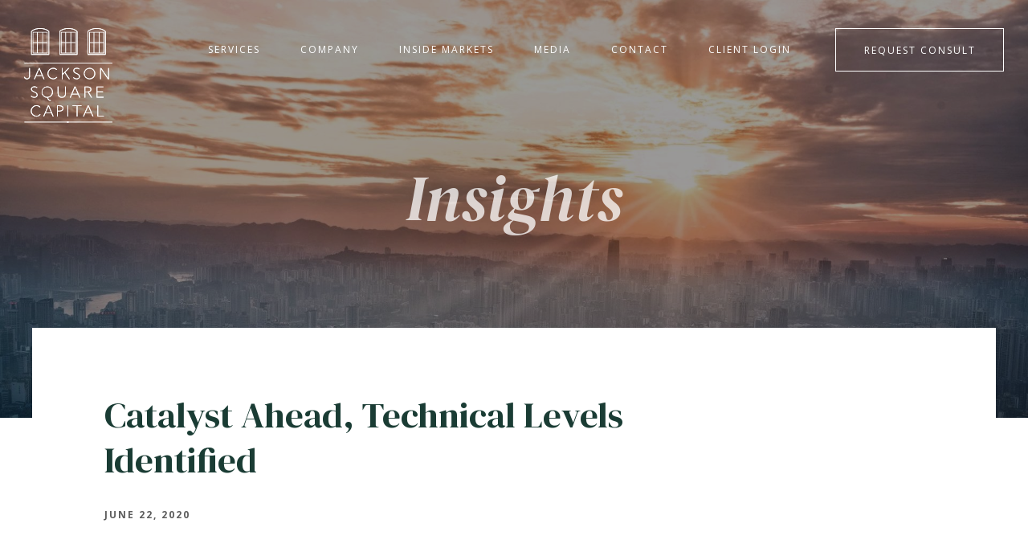

--- FILE ---
content_type: text/html; charset=UTF-8
request_url: https://jacksonsquarecap.com/morning-notes/morning-notes-catalyst-ahead-technical-levels-identified/
body_size: 17375
content:
<!DOCTYPE html>
<html lang="en-US">
<head >

	<meta charset="UTF-8">
	<meta name="viewport" content="width=device-width, initial-scale=1.0" />
	<meta http-equiv="X-UA-Compatible" content="IE=edge">
	<link rel="profile" href="https://gmpg.org/xfn/11">
	<meta name="mobile-web-app-capable" content="yes">
<meta name="apple-mobile-web-app-capable" content="yes">
<meta name="apple-mobile-web-app-title" content="Jackson Square Capital - Investment Management &amp; Wealth Advisory">
<meta name='robots' content='index, follow, max-image-preview:large, max-snippet:-1, max-video-preview:-1' />
	<style>img:is([sizes="auto" i], [sizes^="auto," i]) { contain-intrinsic-size: 3000px 1500px }</style>
	
	<!-- This site is optimized with the Yoast SEO plugin v26.6 - https://yoast.com/wordpress/plugins/seo/ -->
	<title>Morning Notes — Catalyst Ahead, Technical Levels Identified &#8212; Jackson Square Capital</title>
	<meta name="description" content="We’re in the early stages of a massive and historic liquidity boom that has the Treasury yield curve and even the WTI crude futures curve positively sloped." />
	<link rel="canonical" href="https://jacksonsquarecap.com/morning-notes/morning-notes-catalyst-ahead-technical-levels-identified/" />
	<meta property="og:locale" content="en_US" />
	<meta property="og:type" content="article" />
	<meta property="og:title" content="Morning Notes — Catalyst Ahead, Technical Levels Identified &#8212; Jackson Square Capital" />
	<meta property="og:description" content="We’re in the early stages of a massive and historic liquidity boom that has the Treasury yield curve and even the WTI crude futures curve positively sloped." />
	<meta property="og:url" content="https://jacksonsquarecap.com/morning-notes/morning-notes-catalyst-ahead-technical-levels-identified/" />
	<meta property="og:site_name" content="Jackson Square Capital" />
	<meta property="article:published_time" content="2020-06-22T19:37:16+00:00" />
	<meta property="og:image" content="https://jacksonsquarecap.com/wp-content/uploads/2019/12/Morning-Notes.jpg" />
	<meta property="og:image:width" content="1920" />
	<meta property="og:image:height" content="940" />
	<meta property="og:image:type" content="image/jpeg" />
	<meta name="author" content="jsc" />
	<meta name="twitter:card" content="summary_large_image" />
	<meta name="twitter:label1" content="Written by" />
	<meta name="twitter:data1" content="jsc" />
	<meta name="twitter:label2" content="Est. reading time" />
	<meta name="twitter:data2" content="2 minutes" />
	<script type="application/ld+json" class="yoast-schema-graph">{"@context":"https://schema.org","@graph":[{"@type":"WebPage","@id":"https://jacksonsquarecap.com/morning-notes/morning-notes-catalyst-ahead-technical-levels-identified/","url":"https://jacksonsquarecap.com/morning-notes/morning-notes-catalyst-ahead-technical-levels-identified/","name":"Morning Notes — Catalyst Ahead, Technical Levels Identified &#8212; Jackson Square Capital","isPartOf":{"@id":"https://jacksonsquarecap.com/#website"},"primaryImageOfPage":{"@id":"https://jacksonsquarecap.com/morning-notes/morning-notes-catalyst-ahead-technical-levels-identified/#primaryimage"},"image":{"@id":"https://jacksonsquarecap.com/morning-notes/morning-notes-catalyst-ahead-technical-levels-identified/#primaryimage"},"thumbnailUrl":"https://jacksonsquarecap.com/wp-content/uploads/2019/12/Morning-Notes.jpg","datePublished":"2020-06-22T19:37:16+00:00","author":{"@id":"https://jacksonsquarecap.com/#/schema/person/3b2037f92c99b6e374a39afb99540a37"},"description":"We’re in the early stages of a massive and historic liquidity boom that has the Treasury yield curve and even the WTI crude futures curve positively sloped.","breadcrumb":{"@id":"https://jacksonsquarecap.com/morning-notes/morning-notes-catalyst-ahead-technical-levels-identified/#breadcrumb"},"inLanguage":"en-US","potentialAction":[{"@type":"ReadAction","target":["https://jacksonsquarecap.com/morning-notes/morning-notes-catalyst-ahead-technical-levels-identified/"]}]},{"@type":"ImageObject","inLanguage":"en-US","@id":"https://jacksonsquarecap.com/morning-notes/morning-notes-catalyst-ahead-technical-levels-identified/#primaryimage","url":"https://jacksonsquarecap.com/wp-content/uploads/2019/12/Morning-Notes.jpg","contentUrl":"https://jacksonsquarecap.com/wp-content/uploads/2019/12/Morning-Notes.jpg","width":1920,"height":940},{"@type":"BreadcrumbList","@id":"https://jacksonsquarecap.com/morning-notes/morning-notes-catalyst-ahead-technical-levels-identified/#breadcrumb","itemListElement":[{"@type":"ListItem","position":1,"name":"Home","item":"https://jacksonsquarecap.com/"},{"@type":"ListItem","position":2,"name":"Morning Notes — Catalyst Ahead, Technical Levels Identified"}]},{"@type":"WebSite","@id":"https://jacksonsquarecap.com/#website","url":"https://jacksonsquarecap.com/","name":"Jackson Square Capital","description":"Investment Management &amp; Wealth Advisory","potentialAction":[{"@type":"SearchAction","target":{"@type":"EntryPoint","urlTemplate":"https://jacksonsquarecap.com/?s={search_term_string}"},"query-input":{"@type":"PropertyValueSpecification","valueRequired":true,"valueName":"search_term_string"}}],"inLanguage":"en-US"},{"@type":"Person","@id":"https://jacksonsquarecap.com/#/schema/person/3b2037f92c99b6e374a39afb99540a37","name":"jsc","url":"https://jacksonsquarecap.com/author/jsc/"}]}</script>
	<!-- / Yoast SEO plugin. -->


<link rel='dns-prefetch' href='//fonts.googleapis.com' />
<link rel="alternate" type="application/rss+xml" title="Jackson Square Capital &raquo; Feed" href="https://jacksonsquarecap.com/feed/" />
<link rel="alternate" type="application/rss+xml" title="Jackson Square Capital &raquo; Comments Feed" href="https://jacksonsquarecap.com/comments/feed/" />
<script type="text/javascript">
/* <![CDATA[ */
window._wpemojiSettings = {"baseUrl":"https:\/\/s.w.org\/images\/core\/emoji\/16.0.1\/72x72\/","ext":".png","svgUrl":"https:\/\/s.w.org\/images\/core\/emoji\/16.0.1\/svg\/","svgExt":".svg","source":{"concatemoji":"https:\/\/jacksonsquarecap.com\/wp-includes\/js\/wp-emoji-release.min.js?ver=6.8.3"}};
/*! This file is auto-generated */
!function(s,n){var o,i,e;function c(e){try{var t={supportTests:e,timestamp:(new Date).valueOf()};sessionStorage.setItem(o,JSON.stringify(t))}catch(e){}}function p(e,t,n){e.clearRect(0,0,e.canvas.width,e.canvas.height),e.fillText(t,0,0);var t=new Uint32Array(e.getImageData(0,0,e.canvas.width,e.canvas.height).data),a=(e.clearRect(0,0,e.canvas.width,e.canvas.height),e.fillText(n,0,0),new Uint32Array(e.getImageData(0,0,e.canvas.width,e.canvas.height).data));return t.every(function(e,t){return e===a[t]})}function u(e,t){e.clearRect(0,0,e.canvas.width,e.canvas.height),e.fillText(t,0,0);for(var n=e.getImageData(16,16,1,1),a=0;a<n.data.length;a++)if(0!==n.data[a])return!1;return!0}function f(e,t,n,a){switch(t){case"flag":return n(e,"\ud83c\udff3\ufe0f\u200d\u26a7\ufe0f","\ud83c\udff3\ufe0f\u200b\u26a7\ufe0f")?!1:!n(e,"\ud83c\udde8\ud83c\uddf6","\ud83c\udde8\u200b\ud83c\uddf6")&&!n(e,"\ud83c\udff4\udb40\udc67\udb40\udc62\udb40\udc65\udb40\udc6e\udb40\udc67\udb40\udc7f","\ud83c\udff4\u200b\udb40\udc67\u200b\udb40\udc62\u200b\udb40\udc65\u200b\udb40\udc6e\u200b\udb40\udc67\u200b\udb40\udc7f");case"emoji":return!a(e,"\ud83e\udedf")}return!1}function g(e,t,n,a){var r="undefined"!=typeof WorkerGlobalScope&&self instanceof WorkerGlobalScope?new OffscreenCanvas(300,150):s.createElement("canvas"),o=r.getContext("2d",{willReadFrequently:!0}),i=(o.textBaseline="top",o.font="600 32px Arial",{});return e.forEach(function(e){i[e]=t(o,e,n,a)}),i}function t(e){var t=s.createElement("script");t.src=e,t.defer=!0,s.head.appendChild(t)}"undefined"!=typeof Promise&&(o="wpEmojiSettingsSupports",i=["flag","emoji"],n.supports={everything:!0,everythingExceptFlag:!0},e=new Promise(function(e){s.addEventListener("DOMContentLoaded",e,{once:!0})}),new Promise(function(t){var n=function(){try{var e=JSON.parse(sessionStorage.getItem(o));if("object"==typeof e&&"number"==typeof e.timestamp&&(new Date).valueOf()<e.timestamp+604800&&"object"==typeof e.supportTests)return e.supportTests}catch(e){}return null}();if(!n){if("undefined"!=typeof Worker&&"undefined"!=typeof OffscreenCanvas&&"undefined"!=typeof URL&&URL.createObjectURL&&"undefined"!=typeof Blob)try{var e="postMessage("+g.toString()+"("+[JSON.stringify(i),f.toString(),p.toString(),u.toString()].join(",")+"));",a=new Blob([e],{type:"text/javascript"}),r=new Worker(URL.createObjectURL(a),{name:"wpTestEmojiSupports"});return void(r.onmessage=function(e){c(n=e.data),r.terminate(),t(n)})}catch(e){}c(n=g(i,f,p,u))}t(n)}).then(function(e){for(var t in e)n.supports[t]=e[t],n.supports.everything=n.supports.everything&&n.supports[t],"flag"!==t&&(n.supports.everythingExceptFlag=n.supports.everythingExceptFlag&&n.supports[t]);n.supports.everythingExceptFlag=n.supports.everythingExceptFlag&&!n.supports.flag,n.DOMReady=!1,n.readyCallback=function(){n.DOMReady=!0}}).then(function(){return e}).then(function(){var e;n.supports.everything||(n.readyCallback(),(e=n.source||{}).concatemoji?t(e.concatemoji):e.wpemoji&&e.twemoji&&(t(e.twemoji),t(e.wpemoji)))}))}((window,document),window._wpemojiSettings);
/* ]]> */
</script>
<style id='wp-emoji-styles-inline-css' type='text/css'>

	img.wp-smiley, img.emoji {
		display: inline !important;
		border: none !important;
		box-shadow: none !important;
		height: 1em !important;
		width: 1em !important;
		margin: 0 0.07em !important;
		vertical-align: -0.1em !important;
		background: none !important;
		padding: 0 !important;
	}
</style>
<link rel='stylesheet' id='wp-block-library-css' href='https://jacksonsquarecap.com/wp-includes/css/dist/block-library/style.min.css?ver=6.8.3' type='text/css' media='all' />
<style id='wp-block-library-theme-inline-css' type='text/css'>
.wp-block-audio :where(figcaption){color:#555;font-size:13px;text-align:center}.is-dark-theme .wp-block-audio :where(figcaption){color:#ffffffa6}.wp-block-audio{margin:0 0 1em}.wp-block-code{border:1px solid #ccc;border-radius:4px;font-family:Menlo,Consolas,monaco,monospace;padding:.8em 1em}.wp-block-embed :where(figcaption){color:#555;font-size:13px;text-align:center}.is-dark-theme .wp-block-embed :where(figcaption){color:#ffffffa6}.wp-block-embed{margin:0 0 1em}.blocks-gallery-caption{color:#555;font-size:13px;text-align:center}.is-dark-theme .blocks-gallery-caption{color:#ffffffa6}:root :where(.wp-block-image figcaption){color:#555;font-size:13px;text-align:center}.is-dark-theme :root :where(.wp-block-image figcaption){color:#ffffffa6}.wp-block-image{margin:0 0 1em}.wp-block-pullquote{border-bottom:4px solid;border-top:4px solid;color:currentColor;margin-bottom:1.75em}.wp-block-pullquote cite,.wp-block-pullquote footer,.wp-block-pullquote__citation{color:currentColor;font-size:.8125em;font-style:normal;text-transform:uppercase}.wp-block-quote{border-left:.25em solid;margin:0 0 1.75em;padding-left:1em}.wp-block-quote cite,.wp-block-quote footer{color:currentColor;font-size:.8125em;font-style:normal;position:relative}.wp-block-quote:where(.has-text-align-right){border-left:none;border-right:.25em solid;padding-left:0;padding-right:1em}.wp-block-quote:where(.has-text-align-center){border:none;padding-left:0}.wp-block-quote.is-large,.wp-block-quote.is-style-large,.wp-block-quote:where(.is-style-plain){border:none}.wp-block-search .wp-block-search__label{font-weight:700}.wp-block-search__button{border:1px solid #ccc;padding:.375em .625em}:where(.wp-block-group.has-background){padding:1.25em 2.375em}.wp-block-separator.has-css-opacity{opacity:.4}.wp-block-separator{border:none;border-bottom:2px solid;margin-left:auto;margin-right:auto}.wp-block-separator.has-alpha-channel-opacity{opacity:1}.wp-block-separator:not(.is-style-wide):not(.is-style-dots){width:100px}.wp-block-separator.has-background:not(.is-style-dots){border-bottom:none;height:1px}.wp-block-separator.has-background:not(.is-style-wide):not(.is-style-dots){height:2px}.wp-block-table{margin:0 0 1em}.wp-block-table td,.wp-block-table th{word-break:normal}.wp-block-table :where(figcaption){color:#555;font-size:13px;text-align:center}.is-dark-theme .wp-block-table :where(figcaption){color:#ffffffa6}.wp-block-video :where(figcaption){color:#555;font-size:13px;text-align:center}.is-dark-theme .wp-block-video :where(figcaption){color:#ffffffa6}.wp-block-video{margin:0 0 1em}:root :where(.wp-block-template-part.has-background){margin-bottom:0;margin-top:0;padding:1.25em 2.375em}
</style>
<style id='classic-theme-styles-inline-css' type='text/css'>
/*! This file is auto-generated */
.wp-block-button__link{color:#fff;background-color:#32373c;border-radius:9999px;box-shadow:none;text-decoration:none;padding:calc(.667em + 2px) calc(1.333em + 2px);font-size:1.125em}.wp-block-file__button{background:#32373c;color:#fff;text-decoration:none}
</style>
<style id='safe-svg-svg-icon-style-inline-css' type='text/css'>
.safe-svg-cover{text-align:center}.safe-svg-cover .safe-svg-inside{display:inline-block;max-width:100%}.safe-svg-cover svg{fill:currentColor;height:100%;max-height:100%;max-width:100%;width:100%}

</style>
<link rel='stylesheet' id='wp-components-css' href='https://jacksonsquarecap.com/wp-includes/css/dist/components/style.min.css?ver=6.8.3' type='text/css' media='all' />
<link rel='stylesheet' id='wp-preferences-css' href='https://jacksonsquarecap.com/wp-includes/css/dist/preferences/style.min.css?ver=6.8.3' type='text/css' media='all' />
<link rel='stylesheet' id='wp-block-editor-css' href='https://jacksonsquarecap.com/wp-includes/css/dist/block-editor/style.min.css?ver=6.8.3' type='text/css' media='all' />
<link rel='stylesheet' id='popup-maker-block-library-style-css' href='https://jacksonsquarecap.com/wp-content/plugins/popup-maker/dist/packages/block-library-style.css?ver=dbea705cfafe089d65f1' type='text/css' media='all' />
<style id='global-styles-inline-css' type='text/css'>
:root{--wp--preset--aspect-ratio--square: 1;--wp--preset--aspect-ratio--4-3: 4/3;--wp--preset--aspect-ratio--3-4: 3/4;--wp--preset--aspect-ratio--3-2: 3/2;--wp--preset--aspect-ratio--2-3: 2/3;--wp--preset--aspect-ratio--16-9: 16/9;--wp--preset--aspect-ratio--9-16: 9/16;--wp--preset--color--black: #000000;--wp--preset--color--cyan-bluish-gray: #abb8c3;--wp--preset--color--white: #ffffff;--wp--preset--color--pale-pink: #f78da7;--wp--preset--color--vivid-red: #cf2e2e;--wp--preset--color--luminous-vivid-orange: #ff6900;--wp--preset--color--luminous-vivid-amber: #fcb900;--wp--preset--color--light-green-cyan: #7bdcb5;--wp--preset--color--vivid-green-cyan: #00d084;--wp--preset--color--pale-cyan-blue: #8ed1fc;--wp--preset--color--vivid-cyan-blue: #0693e3;--wp--preset--color--vivid-purple: #9b51e0;--wp--preset--gradient--vivid-cyan-blue-to-vivid-purple: linear-gradient(135deg,rgba(6,147,227,1) 0%,rgb(155,81,224) 100%);--wp--preset--gradient--light-green-cyan-to-vivid-green-cyan: linear-gradient(135deg,rgb(122,220,180) 0%,rgb(0,208,130) 100%);--wp--preset--gradient--luminous-vivid-amber-to-luminous-vivid-orange: linear-gradient(135deg,rgba(252,185,0,1) 0%,rgba(255,105,0,1) 100%);--wp--preset--gradient--luminous-vivid-orange-to-vivid-red: linear-gradient(135deg,rgba(255,105,0,1) 0%,rgb(207,46,46) 100%);--wp--preset--gradient--very-light-gray-to-cyan-bluish-gray: linear-gradient(135deg,rgb(238,238,238) 0%,rgb(169,184,195) 100%);--wp--preset--gradient--cool-to-warm-spectrum: linear-gradient(135deg,rgb(74,234,220) 0%,rgb(151,120,209) 20%,rgb(207,42,186) 40%,rgb(238,44,130) 60%,rgb(251,105,98) 80%,rgb(254,248,76) 100%);--wp--preset--gradient--blush-light-purple: linear-gradient(135deg,rgb(255,206,236) 0%,rgb(152,150,240) 100%);--wp--preset--gradient--blush-bordeaux: linear-gradient(135deg,rgb(254,205,165) 0%,rgb(254,45,45) 50%,rgb(107,0,62) 100%);--wp--preset--gradient--luminous-dusk: linear-gradient(135deg,rgb(255,203,112) 0%,rgb(199,81,192) 50%,rgb(65,88,208) 100%);--wp--preset--gradient--pale-ocean: linear-gradient(135deg,rgb(255,245,203) 0%,rgb(182,227,212) 50%,rgb(51,167,181) 100%);--wp--preset--gradient--electric-grass: linear-gradient(135deg,rgb(202,248,128) 0%,rgb(113,206,126) 100%);--wp--preset--gradient--midnight: linear-gradient(135deg,rgb(2,3,129) 0%,rgb(40,116,252) 100%);--wp--preset--font-size--small: 13px;--wp--preset--font-size--medium: 20px;--wp--preset--font-size--large: 36px;--wp--preset--font-size--x-large: 42px;--wp--preset--spacing--20: 0.44rem;--wp--preset--spacing--30: 0.67rem;--wp--preset--spacing--40: 1rem;--wp--preset--spacing--50: 1.5rem;--wp--preset--spacing--60: 2.25rem;--wp--preset--spacing--70: 3.38rem;--wp--preset--spacing--80: 5.06rem;--wp--preset--shadow--natural: 6px 6px 9px rgba(0, 0, 0, 0.2);--wp--preset--shadow--deep: 12px 12px 50px rgba(0, 0, 0, 0.4);--wp--preset--shadow--sharp: 6px 6px 0px rgba(0, 0, 0, 0.2);--wp--preset--shadow--outlined: 6px 6px 0px -3px rgba(255, 255, 255, 1), 6px 6px rgba(0, 0, 0, 1);--wp--preset--shadow--crisp: 6px 6px 0px rgba(0, 0, 0, 1);}:where(.is-layout-flex){gap: 0.5em;}:where(.is-layout-grid){gap: 0.5em;}body .is-layout-flex{display: flex;}.is-layout-flex{flex-wrap: wrap;align-items: center;}.is-layout-flex > :is(*, div){margin: 0;}body .is-layout-grid{display: grid;}.is-layout-grid > :is(*, div){margin: 0;}:where(.wp-block-columns.is-layout-flex){gap: 2em;}:where(.wp-block-columns.is-layout-grid){gap: 2em;}:where(.wp-block-post-template.is-layout-flex){gap: 1.25em;}:where(.wp-block-post-template.is-layout-grid){gap: 1.25em;}.has-black-color{color: var(--wp--preset--color--black) !important;}.has-cyan-bluish-gray-color{color: var(--wp--preset--color--cyan-bluish-gray) !important;}.has-white-color{color: var(--wp--preset--color--white) !important;}.has-pale-pink-color{color: var(--wp--preset--color--pale-pink) !important;}.has-vivid-red-color{color: var(--wp--preset--color--vivid-red) !important;}.has-luminous-vivid-orange-color{color: var(--wp--preset--color--luminous-vivid-orange) !important;}.has-luminous-vivid-amber-color{color: var(--wp--preset--color--luminous-vivid-amber) !important;}.has-light-green-cyan-color{color: var(--wp--preset--color--light-green-cyan) !important;}.has-vivid-green-cyan-color{color: var(--wp--preset--color--vivid-green-cyan) !important;}.has-pale-cyan-blue-color{color: var(--wp--preset--color--pale-cyan-blue) !important;}.has-vivid-cyan-blue-color{color: var(--wp--preset--color--vivid-cyan-blue) !important;}.has-vivid-purple-color{color: var(--wp--preset--color--vivid-purple) !important;}.has-black-background-color{background-color: var(--wp--preset--color--black) !important;}.has-cyan-bluish-gray-background-color{background-color: var(--wp--preset--color--cyan-bluish-gray) !important;}.has-white-background-color{background-color: var(--wp--preset--color--white) !important;}.has-pale-pink-background-color{background-color: var(--wp--preset--color--pale-pink) !important;}.has-vivid-red-background-color{background-color: var(--wp--preset--color--vivid-red) !important;}.has-luminous-vivid-orange-background-color{background-color: var(--wp--preset--color--luminous-vivid-orange) !important;}.has-luminous-vivid-amber-background-color{background-color: var(--wp--preset--color--luminous-vivid-amber) !important;}.has-light-green-cyan-background-color{background-color: var(--wp--preset--color--light-green-cyan) !important;}.has-vivid-green-cyan-background-color{background-color: var(--wp--preset--color--vivid-green-cyan) !important;}.has-pale-cyan-blue-background-color{background-color: var(--wp--preset--color--pale-cyan-blue) !important;}.has-vivid-cyan-blue-background-color{background-color: var(--wp--preset--color--vivid-cyan-blue) !important;}.has-vivid-purple-background-color{background-color: var(--wp--preset--color--vivid-purple) !important;}.has-black-border-color{border-color: var(--wp--preset--color--black) !important;}.has-cyan-bluish-gray-border-color{border-color: var(--wp--preset--color--cyan-bluish-gray) !important;}.has-white-border-color{border-color: var(--wp--preset--color--white) !important;}.has-pale-pink-border-color{border-color: var(--wp--preset--color--pale-pink) !important;}.has-vivid-red-border-color{border-color: var(--wp--preset--color--vivid-red) !important;}.has-luminous-vivid-orange-border-color{border-color: var(--wp--preset--color--luminous-vivid-orange) !important;}.has-luminous-vivid-amber-border-color{border-color: var(--wp--preset--color--luminous-vivid-amber) !important;}.has-light-green-cyan-border-color{border-color: var(--wp--preset--color--light-green-cyan) !important;}.has-vivid-green-cyan-border-color{border-color: var(--wp--preset--color--vivid-green-cyan) !important;}.has-pale-cyan-blue-border-color{border-color: var(--wp--preset--color--pale-cyan-blue) !important;}.has-vivid-cyan-blue-border-color{border-color: var(--wp--preset--color--vivid-cyan-blue) !important;}.has-vivid-purple-border-color{border-color: var(--wp--preset--color--vivid-purple) !important;}.has-vivid-cyan-blue-to-vivid-purple-gradient-background{background: var(--wp--preset--gradient--vivid-cyan-blue-to-vivid-purple) !important;}.has-light-green-cyan-to-vivid-green-cyan-gradient-background{background: var(--wp--preset--gradient--light-green-cyan-to-vivid-green-cyan) !important;}.has-luminous-vivid-amber-to-luminous-vivid-orange-gradient-background{background: var(--wp--preset--gradient--luminous-vivid-amber-to-luminous-vivid-orange) !important;}.has-luminous-vivid-orange-to-vivid-red-gradient-background{background: var(--wp--preset--gradient--luminous-vivid-orange-to-vivid-red) !important;}.has-very-light-gray-to-cyan-bluish-gray-gradient-background{background: var(--wp--preset--gradient--very-light-gray-to-cyan-bluish-gray) !important;}.has-cool-to-warm-spectrum-gradient-background{background: var(--wp--preset--gradient--cool-to-warm-spectrum) !important;}.has-blush-light-purple-gradient-background{background: var(--wp--preset--gradient--blush-light-purple) !important;}.has-blush-bordeaux-gradient-background{background: var(--wp--preset--gradient--blush-bordeaux) !important;}.has-luminous-dusk-gradient-background{background: var(--wp--preset--gradient--luminous-dusk) !important;}.has-pale-ocean-gradient-background{background: var(--wp--preset--gradient--pale-ocean) !important;}.has-electric-grass-gradient-background{background: var(--wp--preset--gradient--electric-grass) !important;}.has-midnight-gradient-background{background: var(--wp--preset--gradient--midnight) !important;}.has-small-font-size{font-size: var(--wp--preset--font-size--small) !important;}.has-medium-font-size{font-size: var(--wp--preset--font-size--medium) !important;}.has-large-font-size{font-size: var(--wp--preset--font-size--large) !important;}.has-x-large-font-size{font-size: var(--wp--preset--font-size--x-large) !important;}
:where(.wp-block-post-template.is-layout-flex){gap: 1.25em;}:where(.wp-block-post-template.is-layout-grid){gap: 1.25em;}
:where(.wp-block-columns.is-layout-flex){gap: 2em;}:where(.wp-block-columns.is-layout-grid){gap: 2em;}
:root :where(.wp-block-pullquote){font-size: 1.5em;line-height: 1.6;}
</style>
<link rel='stylesheet' id='dashicons-css' href='https://jacksonsquarecap.com/wp-includes/css/dashicons.min.css?ver=6.8.3' type='text/css' media='all' />
<link rel='stylesheet' id='admin-bar-css' href='https://jacksonsquarecap.com/wp-includes/css/admin-bar.min.css?ver=6.8.3' type='text/css' media='all' />
<style id='admin-bar-inline-css' type='text/css'>

    /* Hide CanvasJS credits for P404 charts specifically */
    #p404RedirectChart .canvasjs-chart-credit {
        display: none !important;
    }
    
    #p404RedirectChart canvas {
        border-radius: 6px;
    }

    .p404-redirect-adminbar-weekly-title {
        font-weight: bold;
        font-size: 14px;
        color: #fff;
        margin-bottom: 6px;
    }

    #wpadminbar #wp-admin-bar-p404_free_top_button .ab-icon:before {
        content: "\f103";
        color: #dc3545;
        top: 3px;
    }
    
    #wp-admin-bar-p404_free_top_button .ab-item {
        min-width: 80px !important;
        padding: 0px !important;
    }
    
    /* Ensure proper positioning and z-index for P404 dropdown */
    .p404-redirect-adminbar-dropdown-wrap { 
        min-width: 0; 
        padding: 0;
        position: static !important;
    }
    
    #wpadminbar #wp-admin-bar-p404_free_top_button_dropdown {
        position: static !important;
    }
    
    #wpadminbar #wp-admin-bar-p404_free_top_button_dropdown .ab-item {
        padding: 0 !important;
        margin: 0 !important;
    }
    
    .p404-redirect-dropdown-container {
        min-width: 340px;
        padding: 18px 18px 12px 18px;
        background: #23282d !important;
        color: #fff;
        border-radius: 12px;
        box-shadow: 0 8px 32px rgba(0,0,0,0.25);
        margin-top: 10px;
        position: relative !important;
        z-index: 999999 !important;
        display: block !important;
        border: 1px solid #444;
    }
    
    /* Ensure P404 dropdown appears on hover */
    #wpadminbar #wp-admin-bar-p404_free_top_button .p404-redirect-dropdown-container { 
        display: none !important;
    }
    
    #wpadminbar #wp-admin-bar-p404_free_top_button:hover .p404-redirect-dropdown-container { 
        display: block !important;
    }
    
    #wpadminbar #wp-admin-bar-p404_free_top_button:hover #wp-admin-bar-p404_free_top_button_dropdown .p404-redirect-dropdown-container {
        display: block !important;
    }
    
    .p404-redirect-card {
        background: #2c3338;
        border-radius: 8px;
        padding: 18px 18px 12px 18px;
        box-shadow: 0 2px 8px rgba(0,0,0,0.07);
        display: flex;
        flex-direction: column;
        align-items: flex-start;
        border: 1px solid #444;
    }
    
    .p404-redirect-btn {
        display: inline-block;
        background: #dc3545;
        color: #fff !important;
        font-weight: bold;
        padding: 5px 22px;
        border-radius: 8px;
        text-decoration: none;
        font-size: 17px;
        transition: background 0.2s, box-shadow 0.2s;
        margin-top: 8px;
        box-shadow: 0 2px 8px rgba(220,53,69,0.15);
        text-align: center;
        line-height: 1.6;
    }
    
    .p404-redirect-btn:hover {
        background: #c82333;
        color: #fff !important;
        box-shadow: 0 4px 16px rgba(220,53,69,0.25);
    }
    
    /* Prevent conflicts with other admin bar dropdowns */
    #wpadminbar .ab-top-menu > li:hover > .ab-item,
    #wpadminbar .ab-top-menu > li.hover > .ab-item {
        z-index: auto;
    }
    
    #wpadminbar #wp-admin-bar-p404_free_top_button:hover > .ab-item {
        z-index: 999998 !important;
    }
    
</style>
<link rel='stylesheet' id='contact-form-7-css' href='https://jacksonsquarecap.com/wp-content/plugins/contact-form-7/includes/css/styles.css?ver=6.1.4' type='text/css' media='all' />
<link rel='stylesheet' id='rs-plugin-settings-css' href='https://jacksonsquarecap.com/wp-content/plugins/revslider/public/assets/css/settings.css?ver=5.4.8.3' type='text/css' media='all' />
<style id='rs-plugin-settings-inline-css' type='text/css'>
#rs-demo-id {}
</style>
<link rel='stylesheet' id='wpcf7-redirect-script-frontend-css' href='https://jacksonsquarecap.com/wp-content/plugins/wpcf7-redirect/build/assets/frontend-script.css?ver=2c532d7e2be36f6af233' type='text/css' media='all' />
<link rel='stylesheet' id='js_composer_front-css' href='https://jacksonsquarecap.com/wp-content/plugins/js_composer/assets/css/js_composer.min.css?ver=8.1' type='text/css' media='all' />
<link rel='stylesheet' id='ave-core-css' href='https://jacksonsquarecap.com/wp-content/plugins/ave-core/assets/css/ave-core.min.css?ver=6.8.3' type='text/css' media='all' />
<link rel='stylesheet' id='liquid-icons-css' href='https://jacksonsquarecap.com/wp-content/themes/ave/assets/vendors/liquid-icon/liquid-icon.min.css' type='text/css' media='all' />
<link rel='stylesheet' id='font-awesome-css' href='https://jacksonsquarecap.com/wp-content/themes/ave/assets/vendors/font-awesome/css/font-awesome.min.css' type='text/css' media='all' />
<link rel='stylesheet' id='bootstrap-css' href='https://jacksonsquarecap.com/wp-content/themes/ave/assets/vendors/bootstrap/css/bootstrap.min.css' type='text/css' media='all' />
<link rel='stylesheet' id='jquery-ui-css' href='https://jacksonsquarecap.com/wp-content/themes/ave/assets/vendors/jquery-ui/jquery-ui.css' type='text/css' media='all' />
<link rel='stylesheet' id='fresco-css' href='https://jacksonsquarecap.com/wp-content/themes/ave/assets/vendors/fresco/css/fresco.css' type='text/css' media='all' />
<link rel='stylesheet' id='flickity-css' href='https://jacksonsquarecap.com/wp-content/themes/ave/assets/vendors/flickity/flickity.min.css' type='text/css' media='all' />
<link rel='stylesheet' id='lity-css' href='https://jacksonsquarecap.com/wp-content/themes/ave/assets/vendors/lity/lity.min.css' type='text/css' media='all' />
<link rel='stylesheet' id='liquid-base-css' href='https://jacksonsquarecap.com/wp-content/themes/ave/style.css' type='text/css' media='all' />
<link rel='stylesheet' id='liquid-theme-css' href='https://jacksonsquarecap.com/wp-content/themes/ave/assets/css/theme.min.css' type='text/css' media='all' />
<link rel='stylesheet' id='child-one-style-css' href='https://jacksonsquarecap.com/wp-content/themes/ave-child/style.css?ver=6.8.3' type='text/css' media='all' />
<link rel='stylesheet' id='redux-google-fonts-liquid_one_opt-css' href='https://fonts.googleapis.com/css?family=Open+Sans%3A400%2C700%7CPoppins%3A400&#038;subset=latin&#038;ver=6.8.3' type='text/css' media='all' />
<link rel='stylesheet' id='liquid-generated-responsive-css' href='//jacksonsquarecap.com/wp-content/uploads/liquid-styles/liquid-responsive-100.css?timestamp=1570139112&#038;ver=6.8.3' type='text/css' media='all' />
<script type="text/javascript" src="https://jacksonsquarecap.com/wp-includes/js/jquery/jquery.min.js?ver=3.7.1" id="jquery-core-js"></script>
<script type="text/javascript" src="https://jacksonsquarecap.com/wp-includes/js/jquery/jquery-migrate.min.js?ver=3.4.1" id="jquery-migrate-js"></script>
<script type="text/javascript" src="https://jacksonsquarecap.com/wp-content/plugins/revslider/public/assets/js/jquery.themepunch.tools.min.js?ver=5.4.8.3" id="tp-tools-js"></script>
<script type="text/javascript" src="https://jacksonsquarecap.com/wp-content/plugins/revslider/public/assets/js/jquery.themepunch.revolution.min.js?ver=5.4.8.3" id="revmin-js"></script>
<script type="text/javascript" src="https://jacksonsquarecap.com/wp-content/themes/ave/assets/vendors/inline.js?ver=1.0" id="color-variable-js"></script>
<script type="text/javascript" id="color-variable-js-after">
/* <![CDATA[ */
function testCSSVariables(){var e="rgb(255, 198, 0)",o=document.createElement("span");o.style.setProperty("--color",e),o.style.setProperty("background","var(--color)"),document.body.appendChild(o);var r=getComputedStyle(o).backgroundColor===e;return document.body.removeChild(o),r};
/* ]]> */
</script>
<script type="text/javascript" src="https://jacksonsquarecap.com/wp-content/plugins/ave-core/shortcodes/blog/script.min.js?ver=6.8.3" id="ld_blog_script-js"></script>
<script></script><link rel="https://api.w.org/" href="https://jacksonsquarecap.com/wp-json/" /><link rel="alternate" title="JSON" type="application/json" href="https://jacksonsquarecap.com/wp-json/wp/v2/posts/9656" /><link rel="EditURI" type="application/rsd+xml" title="RSD" href="https://jacksonsquarecap.com/xmlrpc.php?rsd" />
<link rel='shortlink' href='https://jacksonsquarecap.com/?p=9656' />
<link rel="alternate" title="oEmbed (JSON)" type="application/json+oembed" href="https://jacksonsquarecap.com/wp-json/oembed/1.0/embed?url=https%3A%2F%2Fjacksonsquarecap.com%2Fmorning-notes%2Fmorning-notes-catalyst-ahead-technical-levels-identified%2F" />
<link rel="alternate" title="oEmbed (XML)" type="text/xml+oembed" href="https://jacksonsquarecap.com/wp-json/oembed/1.0/embed?url=https%3A%2F%2Fjacksonsquarecap.com%2Fmorning-notes%2Fmorning-notes-catalyst-ahead-technical-levels-identified%2F&#038;format=xml" />
<link rel="apple-touch-icon" sizes="180x180" href="/wp-content/uploads/fbrfg/apple-touch-icon.png?v=NmbWle7PyE">
<link rel="icon" type="image/png" sizes="32x32" href="/wp-content/uploads/fbrfg/favicon-32x32.png?v=NmbWle7PyE">
<link rel="icon" type="image/png" sizes="16x16" href="/wp-content/uploads/fbrfg/favicon-16x16.png?v=NmbWle7PyE">
<link rel="manifest" href="/wp-content/uploads/fbrfg/site.webmanifest?v=NmbWle7PyE">
<link rel="mask-icon" href="/wp-content/uploads/fbrfg/safari-pinned-tab.svg?v=NmbWle7PyE" color="#000000">
<link rel="shortcut icon" href="/wp-content/uploads/fbrfg/favicon.ico?v=NmbWle7PyE">
<meta name="msapplication-TileColor" content="#000000">
<meta name="msapplication-config" content="/wp-content/uploads/fbrfg/browserconfig.xml?v=NmbWle7PyE">
<meta name="theme-color" content="#000000">
	<link rel="shortcut icon" href="https://jacksonsquarecap.com/wp-content/themes/ave/favicon.png" />
	<script type="text/javascript">
				window.liquidParams = {mobileNavBreakpoint:1199
				}	
			  </script><style type="text/css">.recentcomments a{display:inline !important;padding:0 !important;margin:0 !important;}</style><meta name="generator" content="Powered by WPBakery Page Builder - drag and drop page builder for WordPress."/>
<meta name="generator" content="Powered by Slider Revolution 5.4.8.3 - responsive, Mobile-Friendly Slider Plugin for WordPress with comfortable drag and drop interface." />
<script type="text/javascript">function setREVStartSize(e){									
						try{ e.c=jQuery(e.c);var i=jQuery(window).width(),t=9999,r=0,n=0,l=0,f=0,s=0,h=0;
							if(e.responsiveLevels&&(jQuery.each(e.responsiveLevels,function(e,f){f>i&&(t=r=f,l=e),i>f&&f>r&&(r=f,n=e)}),t>r&&(l=n)),f=e.gridheight[l]||e.gridheight[0]||e.gridheight,s=e.gridwidth[l]||e.gridwidth[0]||e.gridwidth,h=i/s,h=h>1?1:h,f=Math.round(h*f),"fullscreen"==e.sliderLayout){var u=(e.c.width(),jQuery(window).height());if(void 0!=e.fullScreenOffsetContainer){var c=e.fullScreenOffsetContainer.split(",");if (c) jQuery.each(c,function(e,i){u=jQuery(i).length>0?u-jQuery(i).outerHeight(!0):u}),e.fullScreenOffset.split("%").length>1&&void 0!=e.fullScreenOffset&&e.fullScreenOffset.length>0?u-=jQuery(window).height()*parseInt(e.fullScreenOffset,0)/100:void 0!=e.fullScreenOffset&&e.fullScreenOffset.length>0&&(u-=parseInt(e.fullScreenOffset,0))}f=u}else void 0!=e.minHeight&&f<e.minHeight&&(f=e.minHeight);e.c.closest(".rev_slider_wrapper").css({height:f})					
						}catch(d){console.log("Failure at Presize of Slider:"+d)}						
					};</script>
		<style type="text/css" id="wp-custom-css">
			.jsc-form.landing form input[type="text"] {width:100%!important;}
._inline-style:not(._clear) + ._inline-style:not(._clear) {margin-left:0!important;}		</style>
		<!-- Global site tag (gtag.js) - Google Analytics -->

<script async src="https://www.googletagmanager.com/gtag/js?id=UA-138660698-1"></script>

<script>

  window.dataLayer = window.dataLayer || [];

  function gtag(){dataLayer.push(arguments);}

  gtag('js', new Date());

 

  gtag('config', 'UA-138660698-1');

</script><style id='liquid-stylesheet-inline-css' type='text/css'>:root{--color-primary:#b1b96a;--color-gradient-start:#0A0000;--color-gradient-stop:#0A0404;--color-link:#b1b96a;--color-link-hover:#5e5e5e;}.woocommerce ul.products, .woocommerce-page ul.products{margin-left:-15px;margin-right:-15px;}.woocommerce ul.products li.product, .woocommerce-page ul.products li.product{padding-left:15px;padding-right:15px;}body{font-family:Open Sans;font-weight:400;line-height:1.9;font-size:16.5px;color:#5e5e5e;}body.single-post .blog-single-title{font-family:inherit;}body.single-post .content{font-family:Open Sans;font-weight:400;line-height:1.9em;font-size:16.5px;color:#5e5e5e;}.h1,h1{font-family:Open Sans;line-height:1.2em;font-size:80px;color:#1a3c34;}.h2,h2{font-family:Open Sans;line-height:1.25;letter-spacing:0px;font-size:45px;color:#1a3c34;}.h3,h3{font-family:Open Sans;font-weight:400;line-height:1.8em;letter-spacing:2px;font-size:18px;color:#5e5e5e;}.h4,h4{font-family:Open Sans;font-weight:700;line-height:1.8em;letter-spacing:2px;font-size:18px;color:#1a3c34;}.h5,h5{font-family:Open Sans;font-weight:700;line-height:1.5em;letter-spacing:2px;font-size:16px;color:#5e5e5e;}.h6,h6{font-family:Open Sans;font-weight:400;line-height:1.6;letter-spacing:0.2px;font-size:14px;color:#5e5e5e;}.main-header .navbar-brand{max-width:120px !important;}.titlebar-inner h1{font-size:80px;line-height:1.15em;}.titlebar-inner p{font-size:120px;line-height:120px;letter-spacing:1.15em;}.titlebar-inner{padding-top:75px;padding-bottom:75px;}.titlebar{background-color:transparent;background-image:url( http://jacksonsquarec.wpengine.com/wp-content/uploads/2018/09/bg-1-min.jpg);background-size:cover;background-position:center top;}.titlebar > .titlebar-overlay.ld-overlay{background:linear-gradient(65deg, rgb(29,225,209) 0%, rgba(137, 135, 226, 0.084) 100%);}section.vc_row{units:px;}@media ( min-width: 1200px ){.main-header .is-stuck{background:rgb(0, 0, 0) !important;}.mainbar-wrap.is-stuck .social-icon:not(.branded):not(.branded-text) a, .mainbar-wrap.is-stuck .header-module .ld-module-trigger, .mainbar-wrap.is-stuck .main-nav > li > a, .mainbar-wrap.is-stuck .ld-module-search-visible-form .ld-search-form input, .mainbar-wrap.is-stuck .header-module .lqd-custom-menu > li > a{color:rgb(255, 255, 255) !important;}.mainbar-wrap.is-stuck .mainbar-wrap.is-stuck .header-module .nav-trigger .bar{background-color:rgb(255, 255, 255) !important;}.mainbar-wrap.is-stuck .header-module .ld-module-trigger-icon, .mainbar-wrap.is-stuck .header-module .ld-module-trigger-txt{color:inherit !important;}.mainbar-wrap.is-stuck .ld-module-search-visible-form .ld-search-form input{border-color:rgb(255, 255, 255) !important;}.mainbar-wrap.is-stuck .social-icon:not(.branded):not(.branded-text) a:hover, .mainbar-wrap.is-stuck .main-nav > li > a:hover, .mainbar-wrap.is-stuck .header-module .lqd-custom-menu > li > a:hover{color:rgba(255, 255, 255, 0.7) !important;}}@media screen and (max-width: 1199px){.main-header .navbar-header{background:rgb(26, 60, 52);}.main-header .ld-module-trigger, .main-header .ld-search-form .input-icon{color:rgb(255, 255, 255);}.main-header .nav-trigger .bar{background-color:rgb(255, 255, 255);}body[data-mobile-nav-style=modern]:before{background:rgb(26, 60, 52);}}@import url('https://fonts.googleapis.com/css?family=DM+Serif+Display:400,400i&display=swap');
@import url('https://fonts.googleapis.com/css?family=Raleway:100,200&display=swap');
@import url('https://fonts.googleapis.com/css?family=Open+Sans:300&display=swap');

/* Our Process, Discovery */

.vc_custom_1571782428753{
    background-position: center right !important;
}				
._form_element select {
float: left;
    width: 60%;
    margin: 0px;
    border: none;
    background: #F0F1F1;
    height: 60px;
    padding: 0px 20px;
}	

/* UI bug - remove extra margin on html el */
html {
   margin-top: 0 !important;
}

& {
   margin: 0 auto 0 !important;
   padding: 0 !important;
}				
body[data-mobile-nav-style=modern]:before{
    z-index: 0 !important;
    opacity: 1 !important;
}</style><noscript><style> .wpb_animate_when_almost_visible { opacity: 1; }</style></noscript><style type="text/css" data-type="vc_shortcodes-custom-css">.vc_custom_1576781962761{padding-top: 35px !important;padding-right: 50px !important;padding-bottom: 35px !important;padding-left: 50px !important;}.vc_custom_1573533054850{padding-top: 16px !important;padding-right: 35px !important;padding-bottom: 15px !important;padding-left: 35px !important;}</style><style type="text/css" data-type="vc_shortcodes-custom-css">.vc_custom_1718906162875{padding-top: 120px !important;padding-bottom: 120px !important;background-image: url(https://jacksonsquarecap.com/wp-content/uploads/2018/07/shutterstock_2453488795-scaled.jpg?id=38963) !important;background-position: center !important;background-repeat: no-repeat !important;background-size: cover !important;}.vc_custom_1609805299325{padding-top: 120px !important;padding-bottom: 120px !important;background-image: url(https://jacksonsquarecap.com/wp-content/uploads/2019/10/Ocean-Sunset.jpg?id=6806) !important;background-position: center !important;background-repeat: no-repeat !important;background-size: cover !important;}.vc_custom_1576788152652{padding-top: 150px !important;padding-bottom: 80px !important;background-color: #1a3c34 !important;}.vc_custom_1571178530825{padding-right: 120px !important;}.vc_custom_1609805305656{margin-bottom: 0px !important;}.vc_custom_1571178530825{padding-right: 120px !important;}.vc_custom_1573532673378{margin-bottom: 0px !important;}</style>
</head>

<body class="wp-singular post-template-default single single-post postid-9656 single-format-standard wp-embed-responsive wp-theme-ave wp-child-theme-ave-child blog-single-default blog-single-post-has-thumbnail site-wide-layout lazyload-enabled wpb-js-composer js-comp-ver-8.1 vc_responsive" dir="ltr" itemscope="itemscope" itemtype="http://schema.org/Blog" data-mobile-nav-style="modern" data-mobile-nav-scheme="gray" data-mobile-nav-trigger-alignment="right" data-mobile-header-scheme="custom" data-mobile-secondary-bar="false" data-mobile-logo-alignment="default" data-mobile-nav-align="left">

	
	<script type="text/javascript">
				(function() {
					if(!testCSSVariables()){var script=document.createElement("script"),body=document.querySelector("body");script.onreadystatechange = function () { if (this.readyState == 'complete' || this.readyState == 'loaded') { cssVars(); } };script.onload = function() { cssVars(); };script.src="assets/vendors/css-vars-ponyfill.min.js",body.insertBefore(script,body.lastChild);};
				}());
			</script><div><span class="screen-reader-text">Skip links</span><ul class="liquid-skip-link screen-reader-text"><li><a href="#primary" class="screen-reader-shortcut"> Skip to primary navigation</a></li><li><a href="#content" class="screen-reader-shortcut"> Skip to content</a></li></ul></div>

	<div id="wrap">

		<header class="header site-header main-header main-header-overlay" id="header" itemscope="itemscope" itemtype="http://schema.org/WPHeader">
<div  class="mainbar-wrap  vc_custom_1576781962761 " ><span class="megamenu-hover-bg"></span>	<div class="container-fluid mainbar-container">		<div class="mainbar">			<div class="row mainbar-row align-items-lg-stretch"><div  class="col vc_col-sm-4  "><style>.navbar-brand{padding-top:0px;padding-bottom:0px;}</style>
<div id="ld_header_image_697d28ca92ece" class="navbar-header ld_header_image_697d28ca92ece">

	<a class="navbar-brand" href="https://jacksonsquarecap.com/" rel="home"><span class="navbar-brand-inner">   <img class="logo-sticky" src="https://jacksonsquarecap.com/wp-content/uploads/2019/10/JSC_Square_Logo.svg" alt="Jackson Square Capital"  /> <img class="mobile-logo-default" src="https://jacksonsquarecap.com/wp-content/uploads/2019/10/JSC_Square_Logo.svg" alt="Jackson Square Capital"  /><img class="logo-default" src="https://jacksonsquarecap.com/wp-content/uploads/2019/10/JSC_Square_Logo.svg" alt="Jackson Square Capital"  /></span></a>	<button type="button" class="navbar-toggle collapsed nav-trigger style-mobile" data-toggle="collapse" data-target="#main-header-collapse" aria-expanded="false" data-changeclassnames='{ "html": "mobile-nav-activated overflow-hidden" }'>
				<span class="sr-only">Toggle navigation</span>
				<span class="bars">
					<span class="bar"></span>
					<span class="bar"></span>
					<span class="bar"></span>
				</span>
			</button>	
</div><!-- /.navbar-header --></div><div  class="col vc_col-sm-4  "><div class="collapse navbar-collapse ld_header_collapsed_697d28ca932b2" id="main-header-collapse">
	<style>.ld_header_menu_697d28ca9371c.main-nav > li > a{font-size:14.5px;font-weight:400;letter-spacing:3px;color:rgb(255, 255, 255);}.ld_header_menu_697d28ca9371c.main-nav > li > a:hover{color:rgba(255, 255, 255, 0.7);}</style><ul id="primary-nav" class="main-nav ld_header_menu_697d28ca9371c nav align-items-lg-stretch justify-content-lg-center" data-submenu-options='{"toggleType":"fade","handler":"mouse-in-out"}' ><li id="menu-item-7262" class="menu-item menu-item-type-post_type menu-item-object-page menu-item-has-children menu-item-7262"><a href="https://jacksonsquarecap.com/services/" data-ps2id-api="true"><span class="link-icon"></span><span class="link-txt"><span class="link-ext"></span><span class="txt">Services<span class="submenu-expander"> <i class="fa fa-angle-down"></i> </span></span></span></a>
<ul class="nav-item-children">
	<li id="menu-item-11869" class="menu-item menu-item-type-post_type menu-item-object-page menu-item-11869"><a href="https://jacksonsquarecap.com/investment-management/" data-ps2id-api="true"><span class="link-icon"></span><span class="link-txt"><span class="link-ext"></span><span class="txt">Investment Management<span class="submenu-expander"> <i class="fa fa-angle-down"></i> </span></span></span></a></li>
	<li id="menu-item-6843" class="menu-item menu-item-type-post_type menu-item-object-page menu-item-6843"><a href="https://jacksonsquarecap.com/wealth-advisory/" data-ps2id-api="true"><span class="link-icon"></span><span class="link-txt"><span class="link-ext"></span><span class="txt">Wealth Advisory<span class="submenu-expander"> <i class="fa fa-angle-down"></i> </span></span></span></a></li>
	<li id="menu-item-6847" class="menu-item menu-item-type-post_type menu-item-object-page menu-item-6847"><a href="https://jacksonsquarecap.com/executive-services/" data-ps2id-api="true"><span class="link-icon"></span><span class="link-txt"><span class="link-ext"></span><span class="txt">Executive Services<span class="submenu-expander"> <i class="fa fa-angle-down"></i> </span></span></span></a></li>
</ul>
</li>
<li id="menu-item-6851" class="menu-item menu-item-type-post_type menu-item-object-page menu-item-has-children menu-item-6851"><a href="https://jacksonsquarecap.com/company/" data-ps2id-api="true"><span class="link-icon"></span><span class="link-txt"><span class="link-ext"></span><span class="txt">Company<span class="submenu-expander"> <i class="fa fa-angle-down"></i> </span></span></span></a>
<ul class="nav-item-children">
	<li id="menu-item-6865" class="menu-item menu-item-type-post_type menu-item-object-page menu-item-6865"><a href="https://jacksonsquarecap.com/team/" data-ps2id-api="true"><span class="link-icon"></span><span class="link-txt"><span class="link-ext"></span><span class="txt">Team<span class="submenu-expander"> <i class="fa fa-angle-down"></i> </span></span></span></a></li>
	<li id="menu-item-6881" class="menu-item menu-item-type-post_type menu-item-object-page menu-item-6881"><a href="https://jacksonsquarecap.com/clients/" data-ps2id-api="true"><span class="link-icon"></span><span class="link-txt"><span class="link-ext"></span><span class="txt">Clients<span class="submenu-expander"> <i class="fa fa-angle-down"></i> </span></span></span></a></li>
	<li id="menu-item-6900" class="menu-item menu-item-type-post_type menu-item-object-page menu-item-6900"><a href="https://jacksonsquarecap.com/process/" data-ps2id-api="true"><span class="link-icon"></span><span class="link-txt"><span class="link-ext"></span><span class="txt">Process<span class="submenu-expander"> <i class="fa fa-angle-down"></i> </span></span></span></a></li>
</ul>
</li>
<li id="menu-item-6920" class="menu-item menu-item-type-post_type menu-item-object-page menu-item-6920"><a href="https://jacksonsquarecap.com/get-inside-markets/" data-ps2id-api="true"><span class="link-icon"></span><span class="link-txt"><span class="link-ext"></span><span class="txt">Inside Markets<span class="submenu-expander"> <i class="fa fa-angle-down"></i> </span></span></span></a></li>
<li id="menu-item-8201" class="menu-item menu-item-type-post_type menu-item-object-page menu-item-8201"><a href="https://jacksonsquarecap.com/media/" data-ps2id-api="true"><span class="link-icon"></span><span class="link-txt"><span class="link-ext"></span><span class="txt">Media<span class="submenu-expander"> <i class="fa fa-angle-down"></i> </span></span></span></a></li>
<li id="menu-item-7502" class="menu-item menu-item-type-post_type menu-item-object-page menu-item-7502"><a href="https://jacksonsquarecap.com/contact/" data-ps2id-api="true"><span class="link-icon"></span><span class="link-txt"><span class="link-ext"></span><span class="txt">Contact<span class="submenu-expander"> <i class="fa fa-angle-down"></i> </span></span></span></a></li>
<li id="menu-item-7397" class="menu-item menu-item-type-post_type menu-item-object-page menu-item-7397"><a href="https://jacksonsquarecap.com/client-portal/" data-ps2id-api="true"><span class="link-icon"></span><span class="link-txt"><span class="link-ext"></span><span class="txt">Client Login<span class="submenu-expander"> <i class="fa fa-angle-down"></i> </span></span></span></a></li>
<li id="menu-item-7528" class="mobile menu-item menu-item-type-post_type menu-item-object-page menu-item-7528"><a href="https://jacksonsquarecap.com/request-consult/" data-ps2id-api="true"><span class="link-icon"></span><span class="link-txt"><span class="link-ext"></span><span class="txt">Request Consult<span class="submenu-expander"> <i class="fa fa-angle-down"></i> </span></span></span></a></li>
</ul>
	
</div><!-- /.navbar-collapse --></div><div  class="col vc_col-sm-4   text-right text-lg-right"><style>.is-stuck .ld_header_button_697d28ca96dde.btn-bordered{border-color:rgb(255, 255, 255);}</style><div class="header-module">
	<style>.ld_button_697d28ca97277.btn-icon-solid .btn-icon{background:rgb(255, 255, 255);}.ld_button_697d28ca97277.btn-icon-circle.btn-icon-ripple .btn-icon:before{border-color:rgb(255, 255, 255);}.ld_button_697d28ca97277.btn-icon-solid:hover .btn-icon{background:rgba(255, 255, 255, 0);}.ld_button_697d28ca97277{color:rgb(255, 255, 255);border-color:rgb(255, 255, 255);font-size:12px !important;font-weight:400 !important;letter-spacing:2px !important;}.ld_button_697d28ca97277:hover{background-color:rgba(255, 255, 255, 0);border-color:rgba(255, 255, 255, 0);color:rgb(255, 255, 255);}.ld_button_697d28ca97277 .btn-gradient-bg-hover{background:-webkit-linear-gradient(to right, rgba(255, 255, 255, 0) 0%, rgba(255, 255, 255, 0) 100%);background:linear-gradient(to right, rgba(255, 255, 255, 0) 0%, rgba(255, 255, 255, 0) 100%);}.ld_button_697d28ca97277:hover .btn-gradient-border defs stop:first-child{stop-color:rgba(255, 255, 255, 0);}.ld_button_697d28ca97277:hover .btn-gradient-border defs stop:last-child{stop-color:rgba(255, 255, 255, 0);}.ld_button_697d28ca97277.btn-bordered:hover{border-color:rgba(255, 255, 255, 0.4);}</style><a href="http://jacksonsquarecap.com/request-consult/" class="btn btn-default text-uppercase btn-sm btn-bordered border-thin ld_header_button_697d28ca96dde ld_button_697d28ca97277 vc_custom_1573533054850">
	<span>
		
					<span class="btn-txt">Request Consult</span>
			
				</span>
</a>
</div></div>			</div><!-- /.row mainbar-row -->		</div><!-- /.mainbar -->	</div><!-- /.container --></div><!-- /.mainbar-wrap --></header>
		<main class="content" id="content">
			<div class="blog-single-cover scheme-light" data-fullheight="true" data-inview="true" data-inview-options='{ "onImagesLoaded": true }' style="background-color: #666871;">
		
				<figure class="blog-single-media post-image hmedia" data-responsive-bg="true" data-parallax="true" data-parallax-options='{ "parallaxBG": true, "triggerHook": "onLeave" }' data-parallax-from='{ "translateY": "0%" }' data-parallax-to='{ "translateY": "20%" }'>
									<img width="1920" height="940" src="data:image/svg+xml;charset=utf-8,&lt;svg xmlns%3D&#039;http%3A%2F%2Fwww.w3.org%2F2000%2Fsvg&#039; viewBox%3D&#039;0 0 1920 940&#039;%2F&gt;" class="attachment-liquid-cover-post size-liquid-cover-post ld-lazyload wp-post-image" alt="" itemprop="url" decoding="async" fetchpriority="high" srcset="" sizes="(max-width: 1920px) 100vw, 1920px" data-src="https://jacksonsquarecap.com/wp-content/uploads/2019/12/Morning-Notes-1920x940.jpg" data-srcset="https://jacksonsquarecap.com/wp-content/uploads/2019/12/Morning-Notes.jpg 1920w, https://jacksonsquarecap.com/wp-content/uploads/2019/12/Morning-Notes-300x147.jpg 300w, https://jacksonsquarecap.com/wp-content/uploads/2019/12/Morning-Notes-1024x502.jpg 1024w" data-aspect="2.04255319149" />							</figure>	
	
		<div class="blog-single-details">
		<div class="container">
			<div class="row">
				<div class="col-md-6">
					
					<header class="entry-header blog-single-header" data-parallax="true" data-parallax-to='{ "opacity": 0, "translateY": "30%" }' data-parallax-options='{ "triggerHook": "0.3" }'>
						
						<h1 class="blog-single-title entry-title h2" data-split-text="true" data-split-options='{ "type": "lines" }'>Morning Notes — Catalyst Ahead, Technical Levels Identified</h1>
						<div class="post-meta">

	
	<span class="posted-on">
		<span class="block text-uppercase ltr-sp-1">Published on:</span>

		<a href="https://jacksonsquarecap.com/morning-notes/morning-notes-catalyst-ahead-technical-levels-identified/" rel="bookmark">
		<time class="entry-date published updated" datetime="2020-06-22T12:37:16-07:00">June 22, 2020</time>		</a>

	</span>

	<span class="cat-links">
		<span class="block text-uppercase ltr-sp-1">Published in:</span>
		<a href="https://jacksonsquarecap.com/category/morning-notes/" rel="category tag">Morning Notes</a>	</span>

</div><!-- /.post-meta -->
												<div class="blog-single-details-extra"></div><!-- /.blog-single-details-extra -->

					</header><!-- /.blog-single-header -->


				</div><!-- /.col-md-6 -->
			</div><!-- /.row -->
		</div><!-- /.container -->
	</div><!-- /.blog-single-details -->
		
</div><!-- /.blog-single-cover -->

<article class="blog-single post-9656 post type-post status-publish format-standard has-post-thumbnail hentry category-morning-notes" id="post-9656" itemscope="itemscope" itemtype="http://schema.org/BlogPosting">
	<div class="container">
		<div class="row">

			<div class="col-md-8 col-md-offset-2 contents-container">
				<div class="blog-single-content entry-content pull-up expanded">
				<div class="wpb-content-wrapper"><section class="vc_row wpb_row vc_row-fluid liquid-row-shadowbox-697d28cacf206"><div class="ld-container container"><div class="row ld-row"><div class="wpb_column vc_column_container vc_col-sm-12 liquid-column-697d28cacf483"><div class="vc_column-inner"><div class="wpb_wrapper "   ><div class="wpb_wrapper-inner">
	<div class="wpb_text_column wpb_content_element single narrow" >
		<div class="wpb_wrapper">
			<h2>Catalyst Ahead, Technical Levels Identified</h2>

		</div>
	</div>
<style>.ld_spacer_697d28cacf639{height:30px;}</style>
<div class="ld-empty-space ld_spacer_697d28cacf639"><span class="liquid_empty_space_inner"></span></div><div class="vc_row wpb_row vc_inner vc_row-fluid liquid-row-shadowbox-697d28cacf7d8"><div class="wpb_column vc_column_container vc_col-sm-12 liquid-column-697d28cacf96f"><div class="vc_column-inner"><div class="wpb_wrapper "  ><div class="wpb_wrapper-inner">
	<div class="wpb_text_column wpb_content_element single narrow" >
		<div class="wpb_wrapper">
			<h3 class="small" style="font-size: 12px !important;">June 22, 2020</h3>

		</div>
	</div>
</div></div></div></div></div><style>.ld_spacer_697d28cacfadd{height:60px;}</style>
<div class="ld-empty-space ld_spacer_697d28cacfadd"><span class="liquid_empty_space_inner"></span></div>
	<div class="wpb_text_column wpb_content_element single wide" >
		<div class="wpb_wrapper">
			<p>June Fed surveys (Empire manufacturing and Philadelphia Fed) that were released last week came in well-ahead of consensus. Economic data from developed markets along with high frequency indicators have continued to show signs of very strong bounce in activity, but the two Fed surveys caught everyone by surprise. The S&amp;P 500 was down ~4.75% during the prior week as increasing coronavirus case counts in a handful of US states attracted attention on concerns for resumed regional restrictions. But Monday’s release of the Empire manufacturing Index completely changed the market focus and Thursday’s release of the Philadelphia Fed survey confirmed the strength in Monday’s report. Regional Fed surveys have a positive correlation to US manufacturing PMI, which has a strong positive correlation to future economic activity. For obvious reasons, regional Fed survey results are fairly volatile and often see wide divergences vs consensus expectations. PMI is also one of the few forward-looking indicators that also focuses on the service sector, which has been harder hit by lockdowns. Consensus is looking for flash US manufacturing PMI of 46, up from 39.8 in May, while non-manufacturing is expected to improve to 44.5 from 37.5.</p>
<p><strong>Chartist: </strong>Second wave coronavirus reached a peak on June 11, and while the S&amp;P 500 has recovered most of the decline, it has yet to close the opening gap that day. The gap lower from <strong>3190 to 3120 </strong>is now short-term resistance with tomorrow’s release of PMI as the first catalyst to either close the gap or test support at <strong>~3000</strong>.</p>
<p><strong>Near-term consideration: </strong>June month-end portfolio rebalancing will probably result in equity outflows based on its performance relative to fixed income.</p>
<table>
<tbody>
<tr>
<td><a href="https://jacksonsquarecap.com/get-inside-markets/"><span style="color: #333333;"><span style="color: #333333;">Read more</span></span></a></td>
</tr>
</tbody>
</table>

		</div>
	</div>
</div></div></div></div></div></div></section><section class="vc_row wpb_row vc_row-fluid liquid-row-shadowbox-697d28cacfc52"><div class="ld-container container"><div class="row ld-row"><div class="wpb_column vc_column_container vc_col-sm-12 liquid-column-697d28cacfd86"><div class="vc_column-inner"><div class="wpb_wrapper "   ><div class="wpb_wrapper-inner">
	<div class="wpb_text_column wpb_content_element" >
		<div class="wpb_wrapper">
			
		</div>
	</div>
</div></div></div></div></div></div></section>
</div>				</div><!-- /.blog-single-content entry-content -->
				
								<footer class="blog-single-footer entry-footer">
																					</footer><!-- /.blog-single-footer entry-footer -->
								
								
			</div><!-- /.col-md-8 -->
			
		</div><!-- /.row -->
	</div><!-- /.container -->
	
		
	
		
</article><!-- /.blog-single -->
					</main><!-- #content -->
		<style>.main-footer {color: #b8beca;padding-top: 30px;padding-bottom: 30px}.main-footer a:not(.btn) { color: #b8beca }.main-footer a:not(.btn):hover { color: #d3a985 }</style><footer class="main-footer site-footer footer" id="footer" itemscope="itemscope" itemtype="http://schema.org/WPFooter">
	<section style="background-position:center center !important;" data-bg-image="url" class="vc_row wpb_row vc_row-fluid m-n-footer vc_custom_1718906162875 row-contains-padding-top row-contains-padding-bottom liquid-row-shadowbox-697d28cad04b7 vc_row-has-fill vc_row-has-bg vc_column-gap-0 vc_row-o-equal-height vc_row-o-content-top vc_row-flex"><div class="liquid-row-overlay" style="background:rgba(31, 31, 31, 0.6)"></div><div class="ld-container container"><div class="row ld-row"><div class="wpb_column vc_column_container vc_col-sm-8 liquid-column-697d28cad063f"><div class="vc_column-inner"><div class="wpb_wrapper vc_custom_1571178530825"   ><div class="wpb_wrapper-inner">
	<div class="wpb_text_column wpb_content_element" >
		<div class="wpb_wrapper">
			<h2 style="color: #ffffff;">Stay current with <em>Inside Markets.</em></h2>
<p style="color: #ffffff;">This daily email focuses on global news and events that influence capital markets. Inside Markets identifies the key catalysts that impact markets and affect the daily responsibilities of people who run businesses.</p>

		</div>
	</div>
</div></div></div></div><div class="wpb_column vc_column_container vc_col-sm-4 liquid-column-697d28cad07fd"><div class="vc_column-inner"><div class="wpb_wrapper "   ><div class="wpb_wrapper-inner"><style>.ld_spacer_697d28cad088d{height:10px;}</style>
<div class="ld-empty-space space-40 ld_spacer_697d28cad088d"><span class="liquid_empty_space_inner"></span></div>
	<div class="wpb_raw_code wpb_raw_html wpb_content_element vc_custom_1609805305656 jsc-form" >
		<div class="wpb_wrapper">
			<div class="_form_10"></div><script src="https://jacksonsquarecap.activehosted.com/f/embed.php?id=10" type="text/javascript" charset="utf-8"></script>
		</div>
	</div>
</div></div></div></div></div></div></section><section data-bg-image="url" class="vc_row wpb_row vc_row-fluid c-footer vc_custom_1576788152652 row-contains-padding-top row-contains-padding-bottom liquid-row-shadowbox-697d28cad0b3b vc_row-has-fill vc_row-has-bg vc_column-gap-0"><div class="ld-container container"><div class="row ld-row"><div class="wpb_column vc_column_container vc_col-sm-12 liquid-column-697d28cad0c76"><div class="vc_column-inner"><div class="wpb_wrapper "   ><div class="wpb_wrapper-inner">
	<div class="wpb_text_column wpb_content_element" >
		<div class="wpb_wrapper">
			<div class="f-logo">
<p><img src="https://jacksonsquarecap.com/wp-content/uploads/2019/10/JSC_Wide.svg" alt="Jackson Square Capital" /></p>
<h6>595 MARKET STREET SUITE 1340, SAN FRANCISCO, CA 94105</h6>
</div>

		</div>
	</div>
<style>.ld_spacer_697d28cad0d74{height:50px;}</style>
<div class="ld-empty-space ld_spacer_697d28cad0d74"><span class="liquid_empty_space_inner"></span></div>
	<div class="wpb_text_column wpb_content_element legal" >
		<div class="wpb_wrapper">
			<p>Investment Advisory Services offered through Jackson Square Capital LLC, a Registered Investment Advisor with the U.S. Securities and Exchange Commission (SEC). <span class="JsGRdQ">Registration as an investment adviser does not imply a certain level of skill or training. </span>Information presented on this site is for informational purposes only and does not intend to make an offer or solicitation for the sale or purchase of any product or security. Investments involve risk and unless otherwise stated, are not guaranteed. Be sure to first consult with a qualified financial adviser and/or tax professional before implementing any strategy discussed here. The information being provided is strictly as a courtesy. When you link to any of the web sites provided here, you are leaving this web site. We make no representation as to the completeness or accuracy of information provided at these web sites.</p>

		</div>
	</div>
<style>.ld_spacer_697d28cad0e46{height:30px;}</style>
<div class="ld-empty-space space-0 ld_spacer_697d28cad0e46"><span class="liquid_empty_space_inner"></span></div><div class="vc_row wpb_row vc_inner vc_row-fluid liquid-row-shadowbox-697d28cad0efa"><div class="wpb_column vc_column_container vc_col-sm-12 liquid-column-697d28cad1030"><div class="vc_column-inner"><div class="wpb_wrapper "  ><div class="wpb_wrapper-inner">
	<div class="wpb_text_column wpb_content_element legal" >
		<div class="wpb_wrapper">
			<p>© 2025 Jackson Square Capital | <a class="" href="https://sproutbox.co/" target="_blank" rel="noopener noreferrer">Digital Marketing Agency Credit</a></p>

		</div>
	</div>

	<div class="wpb_text_column wpb_content_element legal" >
		<div class="wpb_wrapper">
			<p><a href="https://jacksonsquarecap.com/faq/">FAQ</a> | <a href="https://jacksonsquarecap.com/client-portal/">Client Login</a> | <a href="https://jacksonsquarecap.com/disclosures/" target="_blank" rel="noopener noreferrer">Disclosures</a> | <a href="https://jacksonsquarecap.com/wp-content/uploads/2025/02/Form-CRS-Jackson-Square-January-2025-v1.pdf">CRS</a></p>

		</div>
	</div>
<div class="vc_icon_element vc_icon_element-outer vc_do_icon footer-social vc_icon_element-align-left"><div class="vc_icon_element-inner vc_icon_element-color-white vc_icon_element-size-xs vc_icon_element-style- vc_icon_element-background-color-grey" ><span class="vc_icon_element-icon vc-mono vc-mono-twitterbird" ></span><a class="vc_icon_element-link" href="https://twitter.com/jacksonsq_cap"  title="" target="_blank"></a></div></div><div class="vc_icon_element vc_icon_element-outer vc_do_icon footer-social vc_icon_element-align-left"><div class="vc_icon_element-inner vc_icon_element-color-white vc_icon_element-size-xs vc_icon_element-style- vc_icon_element-background-color-grey" ><span class="vc_icon_element-icon vc-mono vc-mono-linkedin" ></span><a class="vc_icon_element-link" href="https://www.linkedin.com/company/jacksonsquarecap"  title="" target="_blank"></a></div></div></div></div></div></div></div></div></div></div></div></div></div></section></footer>
	</div><!-- .site-container -->

	
	<script type="speculationrules">
{"prefetch":[{"source":"document","where":{"and":[{"href_matches":"\/*"},{"not":{"href_matches":["\/wp-*.php","\/wp-admin\/*","\/wp-content\/uploads\/*","\/wp-content\/*","\/wp-content\/plugins\/*","\/wp-content\/themes\/ave-child\/*","\/wp-content\/themes\/ave\/*","\/*\\?(.+)"]}},{"not":{"selector_matches":"a[rel~=\"nofollow\"]"}},{"not":{"selector_matches":".no-prefetch, .no-prefetch a"}}]},"eagerness":"conservative"}]}
</script>
<script type="text/html" id="wpb-modifications"> window.wpbCustomElement = 1; </script><link rel='stylesheet' id='vc_monosocialiconsfont-css' href='https://jacksonsquarecap.com/wp-content/plugins/js_composer/assets/css/lib/monosocialiconsfont/monosocialiconsfont.min.css?ver=8.1' type='text/css' media='all' />
<script type="text/javascript" src="https://jacksonsquarecap.com/wp-includes/js/dist/hooks.min.js?ver=4d63a3d491d11ffd8ac6" id="wp-hooks-js"></script>
<script type="text/javascript" src="https://jacksonsquarecap.com/wp-includes/js/dist/i18n.min.js?ver=5e580eb46a90c2b997e6" id="wp-i18n-js"></script>
<script type="text/javascript" id="wp-i18n-js-after">
/* <![CDATA[ */
wp.i18n.setLocaleData( { 'text direction\u0004ltr': [ 'ltr' ] } );
/* ]]> */
</script>
<script type="text/javascript" src="https://jacksonsquarecap.com/wp-content/plugins/contact-form-7/includes/swv/js/index.js?ver=6.1.4" id="swv-js"></script>
<script type="text/javascript" id="contact-form-7-js-before">
/* <![CDATA[ */
var wpcf7 = {
    "api": {
        "root": "https:\/\/jacksonsquarecap.com\/wp-json\/",
        "namespace": "contact-form-7\/v1"
    },
    "cached": 1
};
/* ]]> */
</script>
<script type="text/javascript" src="https://jacksonsquarecap.com/wp-content/plugins/contact-form-7/includes/js/index.js?ver=6.1.4" id="contact-form-7-js"></script>
<script type="text/javascript" id="page-scroll-to-id-plugin-script-js-extra">
/* <![CDATA[ */
var mPS2id_params = {"instances":{"mPS2id_instance_0":{"selector":"a[href*='#']:not([href='#'])","autoSelectorMenuLinks":"true","excludeSelector":"a.bio, a[href^='#tab-'], a[href^='#tabs-'], a[data-toggle]:not([data-toggle='tooltip']), a[data-slide], a[data-vc-tabs], a[data-vc-accordion]","scrollSpeed":1000,"autoScrollSpeed":"true","scrollEasing":"easeInOutQuint","scrollingEasing":"easeOutQuint","forceScrollEasing":"false","pageEndSmoothScroll":"true","stopScrollOnUserAction":"false","autoCorrectScroll":"false","autoCorrectScrollExtend":"false","layout":"vertical","offset":0,"dummyOffset":"false","highlightSelector":"","clickedClass":"mPS2id-clicked","targetClass":"mPS2id-target","highlightClass":"mPS2id-highlight","forceSingleHighlight":"false","keepHighlightUntilNext":"false","highlightByNextTarget":"false","appendHash":"false","scrollToHash":"true","scrollToHashForAll":"true","scrollToHashDelay":0,"scrollToHashUseElementData":"true","scrollToHashRemoveUrlHash":"true","disablePluginBelow":0,"adminDisplayWidgetsId":"true","adminTinyMCEbuttons":"true","unbindUnrelatedClickEvents":"false","unbindUnrelatedClickEventsSelector":"","normalizeAnchorPointTargets":"false","encodeLinks":"false"}},"total_instances":"1","shortcode_class":"_ps2id"};
/* ]]> */
</script>
<script type="text/javascript" src="https://jacksonsquarecap.com/wp-content/plugins/page-scroll-to-id/js/page-scroll-to-id.min.js?ver=1.7.9" id="page-scroll-to-id-plugin-script-js"></script>
<script type="text/javascript" id="wpcf7-redirect-script-js-extra">
/* <![CDATA[ */
var wpcf7r = {"ajax_url":"https:\/\/jacksonsquarecap.com\/wp-admin\/admin-ajax.php"};
/* ]]> */
</script>
<script type="text/javascript" src="https://jacksonsquarecap.com/wp-content/plugins/wpcf7-redirect/build/assets/frontend-script.js?ver=2c532d7e2be36f6af233" id="wpcf7-redirect-script-js"></script>
<script type="text/javascript" src="https://jacksonsquarecap.com/wp-content/themes/ave-child/js/functions.js?ver=6.8.3" id="functions-js"></script>
<script type="text/javascript" src="https://jacksonsquarecap.com/wp-content/themes/ave/assets/vendors/fresco/js/fresco.js" id="jquery-fresco-js"></script>
<script type="text/javascript" src="https://jacksonsquarecap.com/wp-content/themes/ave/assets/vendors/lity/lity.min.js" id="lity-js"></script>
<script type="text/javascript" src="https://jacksonsquarecap.com/wp-content/themes/ave/assets/vendors/bootstrap/js/bootstrap.min.js" id="bootstrap-js"></script>
<script type="text/javascript" src="https://jacksonsquarecap.com/wp-content/themes/ave/assets/vendors/intersection-observer.js" id="intersection-observer-js"></script>
<script type="text/javascript" src="https://jacksonsquarecap.com/wp-includes/js/imagesloaded.min.js?ver=5.0.0" id="imagesloaded-js"></script>
<script type="text/javascript" src="https://jacksonsquarecap.com/wp-content/themes/ave/assets/vendors/jquery-ui/jquery-ui.min.js" id="jquery-ui-js"></script>
<script type="text/javascript" src="https://jacksonsquarecap.com/wp-content/themes/ave/assets/vendors/anime.min.js" id="jquery-anime-js"></script>
<script type="text/javascript" src="https://jacksonsquarecap.com/wp-content/themes/ave/assets/vendors/scrollmagic/ScrollMagic.min.js" id="scrollmagic-js"></script>
<script type="text/javascript" src="https://jacksonsquarecap.com/wp-content/themes/ave/assets/vendors/fontfaceobserver.js" id="jquery-fontfaceobserver-js"></script>
<script type="text/javascript" src="https://jacksonsquarecap.com/wp-content/themes/ave/assets/vendors/lazyload.min.js" id="jquery-lazyload-js"></script>
<script type="text/javascript" src="https://jacksonsquarecap.com/wp-content/themes/ave/assets/vendors/tinycolor-min.js" id="jquery-tinycolor-js"></script>
<script type="text/javascript" src="https://jacksonsquarecap.com/wp-content/themes/ave/assets/vendors/flickity/flickity.pkgd.min.js" id="flickity-js"></script>
<script type="text/javascript" src="https://jacksonsquarecap.com/wp-content/themes/ave/assets/vendors/greensock/utils/SplitText.min.js" id="splittext-js"></script>
<script type="text/javascript" id="liquid-theme-js-extra">
/* <![CDATA[ */
var liquidTheme = {"uris":{"ajax":"\/wp-admin\/admin-ajax.php"}};
/* ]]> */
</script>
<script type="text/javascript" src="https://jacksonsquarecap.com/wp-content/themes/ave/assets/js/theme.min.js" id="liquid-theme-js"></script>
<script type="text/javascript" src="https://jacksonsquarecap.com/wp-content/plugins/js_composer/assets/js/dist/js_composer_front.min.js?ver=8.1" id="wpb_composer_front_js-js"></script>
<script></script><!-- Homepage Services Boxes -->
<script type="text/javascript">
    jQuery('#wealth-advisory').click(function(){
       window.location.href='http://jacksonsquarecap.com/wealth-advisory/';
    })
    
    jQuery('#investment-management').click(function(){
       window.location.href='http://jacksonsquarecap.com/investment-management/';
    })
    
    jQuery('#executive-services').click(function(){
       window.location.href='http://jacksonsquarecap.com/executive-services/';
    })
</script>

<!-- Team Modals -->
<script type="text/javascript">
    jQuery('#graham_bio .ld-tm-info h6').append('<a href="#graham" data-lity="#graham" class="bio"><span>Read bio</span></a>');
    jQuery('#budnik_bio .ld-tm-info h6').append('<a href="#budnik" data-lity="#budnik" class="bio"><span>Read bio</span></a>');
    jQuery('#cordano_bio .ld-tm-info h6').append('<a href="#cordano" data-lity="#cordano" class="bio"><span>Read bio</span></a>');
    jQuery('#orourke_bio .ld-tm-info h6').append('<a href="#orourke" data-lity="#orourke" class="bio"><span>Read bio</span></a>');
    jQuery('#mcroskey_bio .ld-tm-info h6').append('<a href="#mcroskey" data-lity="#mcroskey" class="bio"><span>Read bio</span></a>');
    jQuery('#dowell_bio .ld-tm-info h6').append('<a href="#dowell" data-lity="#dowell" class="bio"><span>Read bio</span></a>');
    jQuery('#sizemore_bio .ld-tm-info h6').append('<a href="#sizemore" data-lity="#sizemore" class="bio"><span>Read bio</span></a>');
</script><script>(function(){function c(){var b=a.contentDocument||a.contentWindow.document;if(b){var d=b.createElement('script');d.innerHTML="window.__CF$cv$params={r:'9c64368fbb19d858',t:'MTc2OTgxMDEyMi4wMDAwMDA='};var a=document.createElement('script');a.nonce='';a.src='/cdn-cgi/challenge-platform/scripts/jsd/main.js';document.getElementsByTagName('head')[0].appendChild(a);";b.getElementsByTagName('head')[0].appendChild(d)}}if(document.body){var a=document.createElement('iframe');a.height=1;a.width=1;a.style.position='absolute';a.style.top=0;a.style.left=0;a.style.border='none';a.style.visibility='hidden';document.body.appendChild(a);if('loading'!==document.readyState)c();else if(window.addEventListener)document.addEventListener('DOMContentLoaded',c);else{var e=document.onreadystatechange||function(){};document.onreadystatechange=function(b){e(b);'loading'!==document.readyState&&(document.onreadystatechange=e,c())}}}})();</script></body>
</html>

--- FILE ---
content_type: text/html; charset=utf-8
request_url: https://www.google.com/recaptcha/api2/anchor?ar=1&k=6LcwIw8TAAAAACP1ysM08EhCgzd6q5JAOUR1a0Go&co=aHR0cHM6Ly9qYWNrc29uc3F1YXJlY2FwLmNvbTo0NDM.&hl=en&v=N67nZn4AqZkNcbeMu4prBgzg&size=normal&anchor-ms=20000&execute-ms=30000&cb=pp92xyvcn9t
body_size: 49469
content:
<!DOCTYPE HTML><html dir="ltr" lang="en"><head><meta http-equiv="Content-Type" content="text/html; charset=UTF-8">
<meta http-equiv="X-UA-Compatible" content="IE=edge">
<title>reCAPTCHA</title>
<style type="text/css">
/* cyrillic-ext */
@font-face {
  font-family: 'Roboto';
  font-style: normal;
  font-weight: 400;
  font-stretch: 100%;
  src: url(//fonts.gstatic.com/s/roboto/v48/KFO7CnqEu92Fr1ME7kSn66aGLdTylUAMa3GUBHMdazTgWw.woff2) format('woff2');
  unicode-range: U+0460-052F, U+1C80-1C8A, U+20B4, U+2DE0-2DFF, U+A640-A69F, U+FE2E-FE2F;
}
/* cyrillic */
@font-face {
  font-family: 'Roboto';
  font-style: normal;
  font-weight: 400;
  font-stretch: 100%;
  src: url(//fonts.gstatic.com/s/roboto/v48/KFO7CnqEu92Fr1ME7kSn66aGLdTylUAMa3iUBHMdazTgWw.woff2) format('woff2');
  unicode-range: U+0301, U+0400-045F, U+0490-0491, U+04B0-04B1, U+2116;
}
/* greek-ext */
@font-face {
  font-family: 'Roboto';
  font-style: normal;
  font-weight: 400;
  font-stretch: 100%;
  src: url(//fonts.gstatic.com/s/roboto/v48/KFO7CnqEu92Fr1ME7kSn66aGLdTylUAMa3CUBHMdazTgWw.woff2) format('woff2');
  unicode-range: U+1F00-1FFF;
}
/* greek */
@font-face {
  font-family: 'Roboto';
  font-style: normal;
  font-weight: 400;
  font-stretch: 100%;
  src: url(//fonts.gstatic.com/s/roboto/v48/KFO7CnqEu92Fr1ME7kSn66aGLdTylUAMa3-UBHMdazTgWw.woff2) format('woff2');
  unicode-range: U+0370-0377, U+037A-037F, U+0384-038A, U+038C, U+038E-03A1, U+03A3-03FF;
}
/* math */
@font-face {
  font-family: 'Roboto';
  font-style: normal;
  font-weight: 400;
  font-stretch: 100%;
  src: url(//fonts.gstatic.com/s/roboto/v48/KFO7CnqEu92Fr1ME7kSn66aGLdTylUAMawCUBHMdazTgWw.woff2) format('woff2');
  unicode-range: U+0302-0303, U+0305, U+0307-0308, U+0310, U+0312, U+0315, U+031A, U+0326-0327, U+032C, U+032F-0330, U+0332-0333, U+0338, U+033A, U+0346, U+034D, U+0391-03A1, U+03A3-03A9, U+03B1-03C9, U+03D1, U+03D5-03D6, U+03F0-03F1, U+03F4-03F5, U+2016-2017, U+2034-2038, U+203C, U+2040, U+2043, U+2047, U+2050, U+2057, U+205F, U+2070-2071, U+2074-208E, U+2090-209C, U+20D0-20DC, U+20E1, U+20E5-20EF, U+2100-2112, U+2114-2115, U+2117-2121, U+2123-214F, U+2190, U+2192, U+2194-21AE, U+21B0-21E5, U+21F1-21F2, U+21F4-2211, U+2213-2214, U+2216-22FF, U+2308-230B, U+2310, U+2319, U+231C-2321, U+2336-237A, U+237C, U+2395, U+239B-23B7, U+23D0, U+23DC-23E1, U+2474-2475, U+25AF, U+25B3, U+25B7, U+25BD, U+25C1, U+25CA, U+25CC, U+25FB, U+266D-266F, U+27C0-27FF, U+2900-2AFF, U+2B0E-2B11, U+2B30-2B4C, U+2BFE, U+3030, U+FF5B, U+FF5D, U+1D400-1D7FF, U+1EE00-1EEFF;
}
/* symbols */
@font-face {
  font-family: 'Roboto';
  font-style: normal;
  font-weight: 400;
  font-stretch: 100%;
  src: url(//fonts.gstatic.com/s/roboto/v48/KFO7CnqEu92Fr1ME7kSn66aGLdTylUAMaxKUBHMdazTgWw.woff2) format('woff2');
  unicode-range: U+0001-000C, U+000E-001F, U+007F-009F, U+20DD-20E0, U+20E2-20E4, U+2150-218F, U+2190, U+2192, U+2194-2199, U+21AF, U+21E6-21F0, U+21F3, U+2218-2219, U+2299, U+22C4-22C6, U+2300-243F, U+2440-244A, U+2460-24FF, U+25A0-27BF, U+2800-28FF, U+2921-2922, U+2981, U+29BF, U+29EB, U+2B00-2BFF, U+4DC0-4DFF, U+FFF9-FFFB, U+10140-1018E, U+10190-1019C, U+101A0, U+101D0-101FD, U+102E0-102FB, U+10E60-10E7E, U+1D2C0-1D2D3, U+1D2E0-1D37F, U+1F000-1F0FF, U+1F100-1F1AD, U+1F1E6-1F1FF, U+1F30D-1F30F, U+1F315, U+1F31C, U+1F31E, U+1F320-1F32C, U+1F336, U+1F378, U+1F37D, U+1F382, U+1F393-1F39F, U+1F3A7-1F3A8, U+1F3AC-1F3AF, U+1F3C2, U+1F3C4-1F3C6, U+1F3CA-1F3CE, U+1F3D4-1F3E0, U+1F3ED, U+1F3F1-1F3F3, U+1F3F5-1F3F7, U+1F408, U+1F415, U+1F41F, U+1F426, U+1F43F, U+1F441-1F442, U+1F444, U+1F446-1F449, U+1F44C-1F44E, U+1F453, U+1F46A, U+1F47D, U+1F4A3, U+1F4B0, U+1F4B3, U+1F4B9, U+1F4BB, U+1F4BF, U+1F4C8-1F4CB, U+1F4D6, U+1F4DA, U+1F4DF, U+1F4E3-1F4E6, U+1F4EA-1F4ED, U+1F4F7, U+1F4F9-1F4FB, U+1F4FD-1F4FE, U+1F503, U+1F507-1F50B, U+1F50D, U+1F512-1F513, U+1F53E-1F54A, U+1F54F-1F5FA, U+1F610, U+1F650-1F67F, U+1F687, U+1F68D, U+1F691, U+1F694, U+1F698, U+1F6AD, U+1F6B2, U+1F6B9-1F6BA, U+1F6BC, U+1F6C6-1F6CF, U+1F6D3-1F6D7, U+1F6E0-1F6EA, U+1F6F0-1F6F3, U+1F6F7-1F6FC, U+1F700-1F7FF, U+1F800-1F80B, U+1F810-1F847, U+1F850-1F859, U+1F860-1F887, U+1F890-1F8AD, U+1F8B0-1F8BB, U+1F8C0-1F8C1, U+1F900-1F90B, U+1F93B, U+1F946, U+1F984, U+1F996, U+1F9E9, U+1FA00-1FA6F, U+1FA70-1FA7C, U+1FA80-1FA89, U+1FA8F-1FAC6, U+1FACE-1FADC, U+1FADF-1FAE9, U+1FAF0-1FAF8, U+1FB00-1FBFF;
}
/* vietnamese */
@font-face {
  font-family: 'Roboto';
  font-style: normal;
  font-weight: 400;
  font-stretch: 100%;
  src: url(//fonts.gstatic.com/s/roboto/v48/KFO7CnqEu92Fr1ME7kSn66aGLdTylUAMa3OUBHMdazTgWw.woff2) format('woff2');
  unicode-range: U+0102-0103, U+0110-0111, U+0128-0129, U+0168-0169, U+01A0-01A1, U+01AF-01B0, U+0300-0301, U+0303-0304, U+0308-0309, U+0323, U+0329, U+1EA0-1EF9, U+20AB;
}
/* latin-ext */
@font-face {
  font-family: 'Roboto';
  font-style: normal;
  font-weight: 400;
  font-stretch: 100%;
  src: url(//fonts.gstatic.com/s/roboto/v48/KFO7CnqEu92Fr1ME7kSn66aGLdTylUAMa3KUBHMdazTgWw.woff2) format('woff2');
  unicode-range: U+0100-02BA, U+02BD-02C5, U+02C7-02CC, U+02CE-02D7, U+02DD-02FF, U+0304, U+0308, U+0329, U+1D00-1DBF, U+1E00-1E9F, U+1EF2-1EFF, U+2020, U+20A0-20AB, U+20AD-20C0, U+2113, U+2C60-2C7F, U+A720-A7FF;
}
/* latin */
@font-face {
  font-family: 'Roboto';
  font-style: normal;
  font-weight: 400;
  font-stretch: 100%;
  src: url(//fonts.gstatic.com/s/roboto/v48/KFO7CnqEu92Fr1ME7kSn66aGLdTylUAMa3yUBHMdazQ.woff2) format('woff2');
  unicode-range: U+0000-00FF, U+0131, U+0152-0153, U+02BB-02BC, U+02C6, U+02DA, U+02DC, U+0304, U+0308, U+0329, U+2000-206F, U+20AC, U+2122, U+2191, U+2193, U+2212, U+2215, U+FEFF, U+FFFD;
}
/* cyrillic-ext */
@font-face {
  font-family: 'Roboto';
  font-style: normal;
  font-weight: 500;
  font-stretch: 100%;
  src: url(//fonts.gstatic.com/s/roboto/v48/KFO7CnqEu92Fr1ME7kSn66aGLdTylUAMa3GUBHMdazTgWw.woff2) format('woff2');
  unicode-range: U+0460-052F, U+1C80-1C8A, U+20B4, U+2DE0-2DFF, U+A640-A69F, U+FE2E-FE2F;
}
/* cyrillic */
@font-face {
  font-family: 'Roboto';
  font-style: normal;
  font-weight: 500;
  font-stretch: 100%;
  src: url(//fonts.gstatic.com/s/roboto/v48/KFO7CnqEu92Fr1ME7kSn66aGLdTylUAMa3iUBHMdazTgWw.woff2) format('woff2');
  unicode-range: U+0301, U+0400-045F, U+0490-0491, U+04B0-04B1, U+2116;
}
/* greek-ext */
@font-face {
  font-family: 'Roboto';
  font-style: normal;
  font-weight: 500;
  font-stretch: 100%;
  src: url(//fonts.gstatic.com/s/roboto/v48/KFO7CnqEu92Fr1ME7kSn66aGLdTylUAMa3CUBHMdazTgWw.woff2) format('woff2');
  unicode-range: U+1F00-1FFF;
}
/* greek */
@font-face {
  font-family: 'Roboto';
  font-style: normal;
  font-weight: 500;
  font-stretch: 100%;
  src: url(//fonts.gstatic.com/s/roboto/v48/KFO7CnqEu92Fr1ME7kSn66aGLdTylUAMa3-UBHMdazTgWw.woff2) format('woff2');
  unicode-range: U+0370-0377, U+037A-037F, U+0384-038A, U+038C, U+038E-03A1, U+03A3-03FF;
}
/* math */
@font-face {
  font-family: 'Roboto';
  font-style: normal;
  font-weight: 500;
  font-stretch: 100%;
  src: url(//fonts.gstatic.com/s/roboto/v48/KFO7CnqEu92Fr1ME7kSn66aGLdTylUAMawCUBHMdazTgWw.woff2) format('woff2');
  unicode-range: U+0302-0303, U+0305, U+0307-0308, U+0310, U+0312, U+0315, U+031A, U+0326-0327, U+032C, U+032F-0330, U+0332-0333, U+0338, U+033A, U+0346, U+034D, U+0391-03A1, U+03A3-03A9, U+03B1-03C9, U+03D1, U+03D5-03D6, U+03F0-03F1, U+03F4-03F5, U+2016-2017, U+2034-2038, U+203C, U+2040, U+2043, U+2047, U+2050, U+2057, U+205F, U+2070-2071, U+2074-208E, U+2090-209C, U+20D0-20DC, U+20E1, U+20E5-20EF, U+2100-2112, U+2114-2115, U+2117-2121, U+2123-214F, U+2190, U+2192, U+2194-21AE, U+21B0-21E5, U+21F1-21F2, U+21F4-2211, U+2213-2214, U+2216-22FF, U+2308-230B, U+2310, U+2319, U+231C-2321, U+2336-237A, U+237C, U+2395, U+239B-23B7, U+23D0, U+23DC-23E1, U+2474-2475, U+25AF, U+25B3, U+25B7, U+25BD, U+25C1, U+25CA, U+25CC, U+25FB, U+266D-266F, U+27C0-27FF, U+2900-2AFF, U+2B0E-2B11, U+2B30-2B4C, U+2BFE, U+3030, U+FF5B, U+FF5D, U+1D400-1D7FF, U+1EE00-1EEFF;
}
/* symbols */
@font-face {
  font-family: 'Roboto';
  font-style: normal;
  font-weight: 500;
  font-stretch: 100%;
  src: url(//fonts.gstatic.com/s/roboto/v48/KFO7CnqEu92Fr1ME7kSn66aGLdTylUAMaxKUBHMdazTgWw.woff2) format('woff2');
  unicode-range: U+0001-000C, U+000E-001F, U+007F-009F, U+20DD-20E0, U+20E2-20E4, U+2150-218F, U+2190, U+2192, U+2194-2199, U+21AF, U+21E6-21F0, U+21F3, U+2218-2219, U+2299, U+22C4-22C6, U+2300-243F, U+2440-244A, U+2460-24FF, U+25A0-27BF, U+2800-28FF, U+2921-2922, U+2981, U+29BF, U+29EB, U+2B00-2BFF, U+4DC0-4DFF, U+FFF9-FFFB, U+10140-1018E, U+10190-1019C, U+101A0, U+101D0-101FD, U+102E0-102FB, U+10E60-10E7E, U+1D2C0-1D2D3, U+1D2E0-1D37F, U+1F000-1F0FF, U+1F100-1F1AD, U+1F1E6-1F1FF, U+1F30D-1F30F, U+1F315, U+1F31C, U+1F31E, U+1F320-1F32C, U+1F336, U+1F378, U+1F37D, U+1F382, U+1F393-1F39F, U+1F3A7-1F3A8, U+1F3AC-1F3AF, U+1F3C2, U+1F3C4-1F3C6, U+1F3CA-1F3CE, U+1F3D4-1F3E0, U+1F3ED, U+1F3F1-1F3F3, U+1F3F5-1F3F7, U+1F408, U+1F415, U+1F41F, U+1F426, U+1F43F, U+1F441-1F442, U+1F444, U+1F446-1F449, U+1F44C-1F44E, U+1F453, U+1F46A, U+1F47D, U+1F4A3, U+1F4B0, U+1F4B3, U+1F4B9, U+1F4BB, U+1F4BF, U+1F4C8-1F4CB, U+1F4D6, U+1F4DA, U+1F4DF, U+1F4E3-1F4E6, U+1F4EA-1F4ED, U+1F4F7, U+1F4F9-1F4FB, U+1F4FD-1F4FE, U+1F503, U+1F507-1F50B, U+1F50D, U+1F512-1F513, U+1F53E-1F54A, U+1F54F-1F5FA, U+1F610, U+1F650-1F67F, U+1F687, U+1F68D, U+1F691, U+1F694, U+1F698, U+1F6AD, U+1F6B2, U+1F6B9-1F6BA, U+1F6BC, U+1F6C6-1F6CF, U+1F6D3-1F6D7, U+1F6E0-1F6EA, U+1F6F0-1F6F3, U+1F6F7-1F6FC, U+1F700-1F7FF, U+1F800-1F80B, U+1F810-1F847, U+1F850-1F859, U+1F860-1F887, U+1F890-1F8AD, U+1F8B0-1F8BB, U+1F8C0-1F8C1, U+1F900-1F90B, U+1F93B, U+1F946, U+1F984, U+1F996, U+1F9E9, U+1FA00-1FA6F, U+1FA70-1FA7C, U+1FA80-1FA89, U+1FA8F-1FAC6, U+1FACE-1FADC, U+1FADF-1FAE9, U+1FAF0-1FAF8, U+1FB00-1FBFF;
}
/* vietnamese */
@font-face {
  font-family: 'Roboto';
  font-style: normal;
  font-weight: 500;
  font-stretch: 100%;
  src: url(//fonts.gstatic.com/s/roboto/v48/KFO7CnqEu92Fr1ME7kSn66aGLdTylUAMa3OUBHMdazTgWw.woff2) format('woff2');
  unicode-range: U+0102-0103, U+0110-0111, U+0128-0129, U+0168-0169, U+01A0-01A1, U+01AF-01B0, U+0300-0301, U+0303-0304, U+0308-0309, U+0323, U+0329, U+1EA0-1EF9, U+20AB;
}
/* latin-ext */
@font-face {
  font-family: 'Roboto';
  font-style: normal;
  font-weight: 500;
  font-stretch: 100%;
  src: url(//fonts.gstatic.com/s/roboto/v48/KFO7CnqEu92Fr1ME7kSn66aGLdTylUAMa3KUBHMdazTgWw.woff2) format('woff2');
  unicode-range: U+0100-02BA, U+02BD-02C5, U+02C7-02CC, U+02CE-02D7, U+02DD-02FF, U+0304, U+0308, U+0329, U+1D00-1DBF, U+1E00-1E9F, U+1EF2-1EFF, U+2020, U+20A0-20AB, U+20AD-20C0, U+2113, U+2C60-2C7F, U+A720-A7FF;
}
/* latin */
@font-face {
  font-family: 'Roboto';
  font-style: normal;
  font-weight: 500;
  font-stretch: 100%;
  src: url(//fonts.gstatic.com/s/roboto/v48/KFO7CnqEu92Fr1ME7kSn66aGLdTylUAMa3yUBHMdazQ.woff2) format('woff2');
  unicode-range: U+0000-00FF, U+0131, U+0152-0153, U+02BB-02BC, U+02C6, U+02DA, U+02DC, U+0304, U+0308, U+0329, U+2000-206F, U+20AC, U+2122, U+2191, U+2193, U+2212, U+2215, U+FEFF, U+FFFD;
}
/* cyrillic-ext */
@font-face {
  font-family: 'Roboto';
  font-style: normal;
  font-weight: 900;
  font-stretch: 100%;
  src: url(//fonts.gstatic.com/s/roboto/v48/KFO7CnqEu92Fr1ME7kSn66aGLdTylUAMa3GUBHMdazTgWw.woff2) format('woff2');
  unicode-range: U+0460-052F, U+1C80-1C8A, U+20B4, U+2DE0-2DFF, U+A640-A69F, U+FE2E-FE2F;
}
/* cyrillic */
@font-face {
  font-family: 'Roboto';
  font-style: normal;
  font-weight: 900;
  font-stretch: 100%;
  src: url(//fonts.gstatic.com/s/roboto/v48/KFO7CnqEu92Fr1ME7kSn66aGLdTylUAMa3iUBHMdazTgWw.woff2) format('woff2');
  unicode-range: U+0301, U+0400-045F, U+0490-0491, U+04B0-04B1, U+2116;
}
/* greek-ext */
@font-face {
  font-family: 'Roboto';
  font-style: normal;
  font-weight: 900;
  font-stretch: 100%;
  src: url(//fonts.gstatic.com/s/roboto/v48/KFO7CnqEu92Fr1ME7kSn66aGLdTylUAMa3CUBHMdazTgWw.woff2) format('woff2');
  unicode-range: U+1F00-1FFF;
}
/* greek */
@font-face {
  font-family: 'Roboto';
  font-style: normal;
  font-weight: 900;
  font-stretch: 100%;
  src: url(//fonts.gstatic.com/s/roboto/v48/KFO7CnqEu92Fr1ME7kSn66aGLdTylUAMa3-UBHMdazTgWw.woff2) format('woff2');
  unicode-range: U+0370-0377, U+037A-037F, U+0384-038A, U+038C, U+038E-03A1, U+03A3-03FF;
}
/* math */
@font-face {
  font-family: 'Roboto';
  font-style: normal;
  font-weight: 900;
  font-stretch: 100%;
  src: url(//fonts.gstatic.com/s/roboto/v48/KFO7CnqEu92Fr1ME7kSn66aGLdTylUAMawCUBHMdazTgWw.woff2) format('woff2');
  unicode-range: U+0302-0303, U+0305, U+0307-0308, U+0310, U+0312, U+0315, U+031A, U+0326-0327, U+032C, U+032F-0330, U+0332-0333, U+0338, U+033A, U+0346, U+034D, U+0391-03A1, U+03A3-03A9, U+03B1-03C9, U+03D1, U+03D5-03D6, U+03F0-03F1, U+03F4-03F5, U+2016-2017, U+2034-2038, U+203C, U+2040, U+2043, U+2047, U+2050, U+2057, U+205F, U+2070-2071, U+2074-208E, U+2090-209C, U+20D0-20DC, U+20E1, U+20E5-20EF, U+2100-2112, U+2114-2115, U+2117-2121, U+2123-214F, U+2190, U+2192, U+2194-21AE, U+21B0-21E5, U+21F1-21F2, U+21F4-2211, U+2213-2214, U+2216-22FF, U+2308-230B, U+2310, U+2319, U+231C-2321, U+2336-237A, U+237C, U+2395, U+239B-23B7, U+23D0, U+23DC-23E1, U+2474-2475, U+25AF, U+25B3, U+25B7, U+25BD, U+25C1, U+25CA, U+25CC, U+25FB, U+266D-266F, U+27C0-27FF, U+2900-2AFF, U+2B0E-2B11, U+2B30-2B4C, U+2BFE, U+3030, U+FF5B, U+FF5D, U+1D400-1D7FF, U+1EE00-1EEFF;
}
/* symbols */
@font-face {
  font-family: 'Roboto';
  font-style: normal;
  font-weight: 900;
  font-stretch: 100%;
  src: url(//fonts.gstatic.com/s/roboto/v48/KFO7CnqEu92Fr1ME7kSn66aGLdTylUAMaxKUBHMdazTgWw.woff2) format('woff2');
  unicode-range: U+0001-000C, U+000E-001F, U+007F-009F, U+20DD-20E0, U+20E2-20E4, U+2150-218F, U+2190, U+2192, U+2194-2199, U+21AF, U+21E6-21F0, U+21F3, U+2218-2219, U+2299, U+22C4-22C6, U+2300-243F, U+2440-244A, U+2460-24FF, U+25A0-27BF, U+2800-28FF, U+2921-2922, U+2981, U+29BF, U+29EB, U+2B00-2BFF, U+4DC0-4DFF, U+FFF9-FFFB, U+10140-1018E, U+10190-1019C, U+101A0, U+101D0-101FD, U+102E0-102FB, U+10E60-10E7E, U+1D2C0-1D2D3, U+1D2E0-1D37F, U+1F000-1F0FF, U+1F100-1F1AD, U+1F1E6-1F1FF, U+1F30D-1F30F, U+1F315, U+1F31C, U+1F31E, U+1F320-1F32C, U+1F336, U+1F378, U+1F37D, U+1F382, U+1F393-1F39F, U+1F3A7-1F3A8, U+1F3AC-1F3AF, U+1F3C2, U+1F3C4-1F3C6, U+1F3CA-1F3CE, U+1F3D4-1F3E0, U+1F3ED, U+1F3F1-1F3F3, U+1F3F5-1F3F7, U+1F408, U+1F415, U+1F41F, U+1F426, U+1F43F, U+1F441-1F442, U+1F444, U+1F446-1F449, U+1F44C-1F44E, U+1F453, U+1F46A, U+1F47D, U+1F4A3, U+1F4B0, U+1F4B3, U+1F4B9, U+1F4BB, U+1F4BF, U+1F4C8-1F4CB, U+1F4D6, U+1F4DA, U+1F4DF, U+1F4E3-1F4E6, U+1F4EA-1F4ED, U+1F4F7, U+1F4F9-1F4FB, U+1F4FD-1F4FE, U+1F503, U+1F507-1F50B, U+1F50D, U+1F512-1F513, U+1F53E-1F54A, U+1F54F-1F5FA, U+1F610, U+1F650-1F67F, U+1F687, U+1F68D, U+1F691, U+1F694, U+1F698, U+1F6AD, U+1F6B2, U+1F6B9-1F6BA, U+1F6BC, U+1F6C6-1F6CF, U+1F6D3-1F6D7, U+1F6E0-1F6EA, U+1F6F0-1F6F3, U+1F6F7-1F6FC, U+1F700-1F7FF, U+1F800-1F80B, U+1F810-1F847, U+1F850-1F859, U+1F860-1F887, U+1F890-1F8AD, U+1F8B0-1F8BB, U+1F8C0-1F8C1, U+1F900-1F90B, U+1F93B, U+1F946, U+1F984, U+1F996, U+1F9E9, U+1FA00-1FA6F, U+1FA70-1FA7C, U+1FA80-1FA89, U+1FA8F-1FAC6, U+1FACE-1FADC, U+1FADF-1FAE9, U+1FAF0-1FAF8, U+1FB00-1FBFF;
}
/* vietnamese */
@font-face {
  font-family: 'Roboto';
  font-style: normal;
  font-weight: 900;
  font-stretch: 100%;
  src: url(//fonts.gstatic.com/s/roboto/v48/KFO7CnqEu92Fr1ME7kSn66aGLdTylUAMa3OUBHMdazTgWw.woff2) format('woff2');
  unicode-range: U+0102-0103, U+0110-0111, U+0128-0129, U+0168-0169, U+01A0-01A1, U+01AF-01B0, U+0300-0301, U+0303-0304, U+0308-0309, U+0323, U+0329, U+1EA0-1EF9, U+20AB;
}
/* latin-ext */
@font-face {
  font-family: 'Roboto';
  font-style: normal;
  font-weight: 900;
  font-stretch: 100%;
  src: url(//fonts.gstatic.com/s/roboto/v48/KFO7CnqEu92Fr1ME7kSn66aGLdTylUAMa3KUBHMdazTgWw.woff2) format('woff2');
  unicode-range: U+0100-02BA, U+02BD-02C5, U+02C7-02CC, U+02CE-02D7, U+02DD-02FF, U+0304, U+0308, U+0329, U+1D00-1DBF, U+1E00-1E9F, U+1EF2-1EFF, U+2020, U+20A0-20AB, U+20AD-20C0, U+2113, U+2C60-2C7F, U+A720-A7FF;
}
/* latin */
@font-face {
  font-family: 'Roboto';
  font-style: normal;
  font-weight: 900;
  font-stretch: 100%;
  src: url(//fonts.gstatic.com/s/roboto/v48/KFO7CnqEu92Fr1ME7kSn66aGLdTylUAMa3yUBHMdazQ.woff2) format('woff2');
  unicode-range: U+0000-00FF, U+0131, U+0152-0153, U+02BB-02BC, U+02C6, U+02DA, U+02DC, U+0304, U+0308, U+0329, U+2000-206F, U+20AC, U+2122, U+2191, U+2193, U+2212, U+2215, U+FEFF, U+FFFD;
}

</style>
<link rel="stylesheet" type="text/css" href="https://www.gstatic.com/recaptcha/releases/N67nZn4AqZkNcbeMu4prBgzg/styles__ltr.css">
<script nonce="q4Qqj4Nyux_IuFqIiS4aTg" type="text/javascript">window['__recaptcha_api'] = 'https://www.google.com/recaptcha/api2/';</script>
<script type="text/javascript" src="https://www.gstatic.com/recaptcha/releases/N67nZn4AqZkNcbeMu4prBgzg/recaptcha__en.js" nonce="q4Qqj4Nyux_IuFqIiS4aTg">
      
    </script></head>
<body><div id="rc-anchor-alert" class="rc-anchor-alert"></div>
<input type="hidden" id="recaptcha-token" value="[base64]">
<script type="text/javascript" nonce="q4Qqj4Nyux_IuFqIiS4aTg">
      recaptcha.anchor.Main.init("[\x22ainput\x22,[\x22bgdata\x22,\x22\x22,\[base64]/[base64]/[base64]/[base64]/[base64]/UltsKytdPUU6KEU8MjA0OD9SW2wrK109RT4+NnwxOTI6KChFJjY0NTEyKT09NTUyOTYmJk0rMTxjLmxlbmd0aCYmKGMuY2hhckNvZGVBdChNKzEpJjY0NTEyKT09NTYzMjA/[base64]/[base64]/[base64]/[base64]/[base64]/[base64]/[base64]\x22,\[base64]\x22,\[base64]/DnjLDo8K/wq1nEBXDvQ9xwoF5CMOmw6sLwrV5PX3DtsOFAsOWwrBTbRAfw5bCpsOuGxDCksOyw7/DnVjDmcK6GHEqwplWw4k/RsOUwqJoYEHCjSF+w6kPf8O6ZXrCjC3CtDnCrFhaDMK9NsKTf8OMDsOEZcOlw50TKURmJTLCnsOweDrDmcKOw4fDsC/CqcO6w69Zfh3DolbCgU9wwqo0ZMKEZsO0wqFqc0wBQsOEwqlgLMKVdQPDjyvDpAUoPzEgasKJwqdgd8KXwpFXwrtXw5HCtl1MwpBPVizDtcOxfsOoAh7DsTFxGEbDvn3CmMOsW8OXLzYsYWvDtcOHwqfDsS/CqSgvwqrChwvCjMKdw6fDn8OGGMOTw7zDtsKqdRwqMcKOw4zDp01Sw5/DvE3Dp8KFNFDDlHlTWV82w5vCu1nCpMKnwpDDt3BvwoEew79pwqcNSF/DgC3DkcKMw4/DvcK/[base64]/CqR/Cm18mw7jDghbDuDN6wprCgzQQw7ZpXn0Tw5s7w7tZDGvDhRnCnsKjw7LCtG7CpMK6O8OkOlJhKsKxIcOQwp7DgWLCi8OoKMK2PTDCncKlwo3DlcK3Eh3ChsOOZsKdwrBowrbDucOJwovCv8OIaDTCnFfCs8KCw6wVwozCmsKxMBQLEH1Hwp3CvUJ/KTDCiGNDwovDocKDw58HBcOtw7tGwppWwpoHRSXCtMK3wr5HZ8KVwoMcUsKCwrJbwr7ClCxEAcKawqnCu8OTw4BWwr3DnkHDu1E7JC8RX03DjMKLw6JBd2siw57Ci8Kww73CpkjCqcOYdkEXwozDklk/[base64]/CriDDr3nChMKIw4tpw7QhAcO5wr7Cri3DqnDDlW3CvnfDhCLCtUXDmQIrWmfCvg49Rz9xCMKHShvDgMORwpLDgsKHwpRhwocBw6jDs1/CjUZ1c8KCJxYyUVvCicO/AALDosOSwqrDsT5CA0jCt8K0wrFiecKfwrgpwo83AsOGdxJhGsOBw69PTWU/wpEiasKww7duwpYmUMOuR0nDtcOPw5ZCw4XCkMKOVcKpwpBWFMKISWXCpHjChRjDmAVRwpxYbBVdZUPDvgU2LcOywq1ew5bCmcOzwqrChXRELcOZbMO6QTxWFMOqw6YUw7LCqBR6w6wrwpFnwpXChFlxHxZQO8K2wobDkx7CpMKAw4DDhn/DtmTDpkJBwqrDszkGwqXDtDxadsO/SRMMacKtBsOTFAHCrMKfMsOPw4/DtMKxOBJFwpdXbhF3w7ldw6/[base64]/D8KXGsK3esOJUsOzw6fDh8OFw53ChkwXw70gAGBKeiEnLcK1asKGKcK6eMObUhUowoAywqfCiMKUG8OOXMOHwrFVNsOwwocbw4bCmsOewrZ8w7czwoPDpyMTbAHDsMO4QMKYwrXDmsKRG8KFVMOgB33DhcKIw57CtRFXwq7Dp8KfJMOsw68cPsKsw4/ChipyLX84wooFYUvDt2x4w53CoMKswrovwq3Dq8OiwrzCnsKnOGLCoGjCnizDp8Kqw5ZTQMKidMKdwrZ5NxrCrHnCqVcSwoZ3MhTCosO1w6jDmx4JBgt+woZuwohDwq1PER7DukvDm1h2wqliwrkXw4xxw5DDh3XDm8KMwpDDvsKuKDk/w5TCgAHDtMKPw6LCgDnCpFByWX1Fw5TDsgnDtyh9BMOJV8Oew4AfMsOOw6jCsMKKP8OfJlt/NhsdSsKDTMKIwq9naxnCiMO1wr8KLj0Iw6ITXyjCrEPDjjUdw7LDlsKSODHCjGQBe8OzMcO7w43DkQUVw6plw6PDlDdIAMOCwo/CqcKRwrvCuMK9wq9TF8KdwqVGwo/[base64]/w7fCshnDjE1Nw6LCvnMkw7Ziw4LCvMO4cSHCkMOAwph2wrfCnC8lQRrCsk/DmMKyw7nCj8OgEsOww5RLGsKGw4LCjsO3WDPDiU/[base64]/DnAoswovDj8OqJyFfC8KBwqhkHcK+w4zDvR4kGEFBXsOlQMKDwrvDqMKQwoIsw7XDogbCu8KMwqspwo5Sw6gAHjPCqmNxw4/[base64]/[base64]/DtQIbH8Oww4FQw6gTwqJqwqvDlcOcaBHDgsKBwqvCvG/[base64]/XGrCtMOzPSXCjzvDh2vDmkfDnBtobcKofQ8Pw63DnMKywotOwrNRVMOSTj3DnwrCjcKkw5BDQ0LDnsOmwpc7KMOxwrLDpsK0SMOGwonCoD43wo7DqEx8OcOywpTCmMOQYMKaFsOdw64udcKBw5J3PMO6w7nDpWPCncOQFQbDo8K/XsKubMO7w5TDt8KUdT7DjcK4w4LDtsOnL8KMw6/[base64]/ZX7DpmzCs8OOw7nClWUSwo7DuMO5wpDCiBg3wqVyw5sNUcKyGcKjwoDCr2FwwokAwp3DuHQtwpbCg8KiYQLDmcOLP8O5DTc+AW/CgHRdwrzDvMOkdcOXwqbCqMONBAwgw7dZwqRGWsO/ZMKmHmQsHcOzaF8Lw5kzLMOlw7/Ck1UNDMKNasOQI8Kaw60uwqc2wpfCm8Oew5nCohguSnPDr8Otw6Msw4MCMwvDv0zDp8O3GibDpMOEwonCvMOmwq3DpwAQA2JZw4wEwrrDnsKLw5YQNMOEw5PDiB1Ow53DiWHDiCvDm8Kuw5k1wpQeYmhVw7h6R8KXwqJ8SUPCgi/CuGRAw4dswrNFMRfDogbDqMOOwpgiFsKHw6zCmMOZKj4Zw6xIVTAdw70/[base64]/ez7CinpqwowIw47CmE5YwpxsDcOnSHfCk1HDrndXJFRRwrd3w4HChGl+wphtw59kUSvCq8KPQcOrwrTCgBMnZgVfPBrDoMKPw4/DiMKHw49xbMOnX2h9wo/Ckj5+w5zDt8KcFjLDmMKNwoweOF7Cqh9Tw6kowoDDh089T8KzTmJww6k8D8OYwp8Gwp8daMO4esKrw7V9DlPDr1rCucKXdsK/FsKSbcOFw5TCiMKuw4Aww4fDkXkJw6/DlyPCtnVowrURK8OKXiHCmsK+wqjDrMOsOsKMWMKLDkAxw7REwqcHFMOEwpnDjnPDhx9YLMKWM8K8wq/ClcKDwoXCvcO6wprCsMKAUcO8AR8nB8OkN3TDicO+wqoWWQZPBCrDvMOtw57DsD1ew7BYw6gUeDvCj8O2w4rChcKSwqMePcKIwrfCnkjDucK1AREDwofDoHcHBMORwrYdw6NjVMKFayVnTVV/[base64]/DncKrwoXDusOzEsKGw6sVViPCnRFpwpvDs392W8KfYcKQeiTCi8OfCMOzSMKNwqpOw7zDpkbCoMKvacK8b8OLwpwhIMOKw4Vxwr/Di8OkXWwaccKMwpNBbcKtakTDjcO8wpJtS8KEw7fDmSfDtRwkwpV3w7UmW8OfUMObECPDoHVqWcK+w47DusK/w7HDuMKvwoHDmQbCrGDCs8KrwrbCn8Ocw5zCninDvsOBFMKeSkvDl8Ovwo3DrcOJw63CmsO9wrIKM8OIwop8V1Mvw7cKwog4VsK/wpPDjlDDiMKow4nCl8OfTV9VwoUCwr7CtsOxwpU9EcK4PF/Dr8OKwrfCpMOcwpXCmi3DhyXCm8Ojw4nDtsOlw50Dwo1iD8OQwr8hwqRSW8O0wrAMbsKLw4RBbMKnwqV7w4Zpw4/ClzTDmRTCvmPCmsOaMMK8w6kKwrDDv8OYWMOHGBAMDMKRfShxN8OOYMKSRMOUE8OawoDDrT/[base64]/Cvj3Ds8Kfw4c7Fj1/[base64]/CuMOQw63Cj8OpTXtrJiEeAHEjw6XCql1FI8OZwp4rw5pSHMKOTcKMMsOZwqPDg8KGGcKowoDCocKGwr0jw7MEw7oUQMKofx1BwpPDpsOzwoHCncOrwq7DuXnCg3DDhcOEwr1gwrrClcKTaMKGwox3dcO7w5LCv1kSGMKnw6AKw4UBwoXDn8Kfwr1sN8KuUsO8wq/DrCPCvEXDvlZYeQkMGF7CmsK/[base64]/CpMOMbjvCsnUwwrjCsy/CnWhWwrxNTcKNEG5iwrHCr8KJw6rDlsKaw7DDkW5qE8Kmw47CusKdFhdiw4TDg0h1w6vDoEFlw5/Dl8O6C2XDgm/CucKhIVgsw4/CssOow6EmwrbCg8OYwo5uw7rCtsKzMVUJa1INDcK1w7bCtGNtw5EnJXjDlMO8ZcO7QcOZXBxnwoLCiitfwrDDkxLDrcOyw5ZtYsOiwocja8K+dMKOw4ENwp/ClsKGWUfCjMK5wq7CisO+wojDosK0VxZGw7V9SyjDuMK2w6nDu8Kww6rCt8KrwoHChxbCmUBHwpjCp8K6RhcFahzDr2MswrrDjsORw5nDmlLDoMKXw6xEw6bCsMKBw6ZFQ8OCwpXChT/DsT3DhlZUfgrCpUs8fyQIwpxyN8OASiAbUFLDlsONw6ssw6N8w7jDngXCmEjDlcOkworCicKEw5YMM8OIUcKjbxwkIcKWw6HDqBsTEgnCj8KiCQLDtcOSw7Bzw4HCqDXCpU7CkGjDkW/Co8OUb8Ksc8KTTMO7JsK1SHEBwpNUw5F4bsKzK8OYAH8RwpjCmsOBwrvDlis3w74Zw6HDpsKTwqgAFsORw4PCn2jCmBnDpcOvw61THMOUwoMVw57CkcOHwqnCj1fCpTA/dsKDwqRmC8K1C8KoFT5SQy8gwpXCu8O3Vk0cfcOZwoo3w5g/w4kcGDFQRzYWIsKPdcKWwrvDksKBw43Dq1jDvMKdNcO/[base64]/CicKAM8Kkw5QTwq1pOlwOw405McK0wpMVBTl0wrpqwrzCkEDCgcOBSWo6w5fDtBFSDMOGwpnDmMOiwr/CkkLDpsKwaBZ/w6rCjn5gYcOvwpRtw5bCpcOUw7A/w7pJwpfDskJjPGjDi8OOKCByw4/CnMK1GTZ2wr/CskvDn10YLjvDrFAaZUnCqHvCrSlyE23CjMOkw7nCnxDClVItC8O0w7MZEsKewqcKw5vDmsO4Ow1Rwo7CgkfCpzrDjXPDlSc1U8O1GMOYwqoow6zDkg98wqrCkMOTw57CmizDvRQRBQXCusOVw7gAJFBPEMK3w4PDpSLDgmhbfh7Dk8KGw5/[base64]/DmsKtwr3DgcKtw4ELwo/DhsOpw4vDk17Dv8KVw6vDpALCgMK3w4/DkMOeHxvDjsK5GcOIwqAzRMKWLMOfEcOeI21WwoAhUsKoME/DgGvCnyTCoMOAXznCinbCkMOCwqvDp0vCkMOrwrUgbXElwq5ow4Qcw5LCrcKeUsOmAMK0CSjCncKnZMOjSyNsworDtcK8wr/CvsODw5bDhMKzw75rwoDCrcOqUcOrLcOfw4URwqUVwol7BXvDk8KXYsOIwoQ+w5tAwqc6EwdKw7puw41UVMKPW3kdwrDDi8K1w5rDh8KXVQTDmAfDog/[base64]/[base64]/DqMOKw50Uw64sKyoawoE6IARkwr/DtcOaKMKOwo/CvsKIw6E1O8KwTRdew7kTIMKYw70mw7pBecOnw5FYw51awo/CvMOjAyLDnDHCuMOiw7jCky51IcOSw5fDmCYKGlzDr2w1w4RiBMOXw4V3RSXDrcK9SlYWw4J4ZcOxw7rDl8KbK8KxT8O/w7nDlcO9UwUbw6ssP8KTN8OYwqbDvivCscOuw5/Dqw80WcKfFl7DsF0nw6FtKnlxwrHDuE1hwqzDosKhw4I+A8OhwqnDqcOlE8OTw4rCisKGwpjCiWnCrydhG2jDsMO0VnV+wpDCvsKnwo8bwrvDn8OCwonCsQxgan9Uwos0wp/CpT94w5cyw6sUw7jDqcOaRcKEfsOJwqTCrMOcwqLCoGUmw5zDl8OdVAZSasKnKgDCpmvCqQ7Dm8KpC8OhwoTDocKneQjCr8KBwqd+OsOOw6bCjwfClsKmaEbCjkHDjyTDuGjCjMObw6puwrXCuW/CnQQ5wqhRw7BuB8K/Y8OOw4x6woVwwpHCkw7Du0kRwrjCpAXDhA/DiW4pw4PCrcKgw7QEXVjDuE3CucOEw7Zgw4zDv8KUw5PCgWzCpMKXwrPDtMK/wq8eLjXDti3DnFBbTWjDimocw78Ew5HCvFDCn2vCicKQwrPCgWYAwprCvsKWwrtiSsOVwp1yMgrDvG0hXcKxw5wKw6PCjsOAwqfDqsOEDQTDoMKRwozChhXDjsKhGcKZw6TDhcKZw4zCuThGMMOlVS9tw45Zw61vwow/wqlzw63DvR0XUMOYw7Utw5ddLUkGwqzDoVHDhcKSwqjCpxLDvMOfw4DDkcO5Y3NhOGcOHBcdFsO/w7zDm8Kvw5h2LB4oOsKOw5wGdl3DiHtvTmPDhgx9PwsuwqrDh8KGHioyw45jw5s5wpbDuEfCqcONK3jDrcOEw5NNwq0RwpwNw6DCogxqGMK/NsKYw6law65mNsODTHcZI3bDiXLDhMO+w6TDvkNcwo3DqkfDpcKyMGfCscOmAsOFw5s6OWXCpCUEWGXCr8KGacO7w50Xw5UCcBl+w5bDoMKtJsKrw5l/[base64]/CnU/[base64]/[base64]/DviHCsFUnLVx9VlHDoD/DjXXDmcOwdgghcMKnwqXDh0zDkFvDgMKOwq/[base64]/[base64]/CgwvDnhxEw4xJwqHCikLCkcKiT8KIwo7CsyxowpPDnFBsRcO7bkwSw6pYw7wqw6VFw7VHYMO2YsOzcsOGbsOsC8KDw5jDjHTDowvDjMKJwq/Dn8KmSTrDlDwKwrrCksO0wpDDlMKdDj4xw59XwrTDuzICJ8OAw6DCqkgOwqp+w4IYcsOiwo7DgmcYTmRcGcKDfsOVwrY/QcOicl3CkcKTBsOaTMKVwpkRFcOtVsKtw595Zh3ConrDrzZOw7BPAnzDmsK/fcK+woQKUMKDZMKdNkLCksKVSsKWwqDCqMKiJFoQwrpUw7TDjGhSwrTDnB1WworDm8KaGztAGzsKacObEmnCpBV/DRwkCDHDkQDCncOSMjUPw7tsJsOvIsKvX8OxwpdWwozDu1N1bwrCtjtjSn9qw4VIYQ3CncO0Ik3CnHBXwqUaARcVw6rDlcONw6zCksOtwpdKw67CkgphwrXDiMK8w4/Cj8OGWyF1BcOiZRHCnMKdT8OCHBDChgkew6/DpsOQw6rCmcKPw6xWIMO6cmLDv8O3wr12w6DDpzjDnMO5b8O7F8O7BMKEZEVzw74VDsO5KTLDtsOcLmHCtj3DriE5RsOnw7RIwrdIwoRKw7lqwohww7pkIHQEwohVwqptY0nDusKmAcKXe8KsIcKFaMO5WmjDtAgaw48KWSfCn8O/[base64]/CvH/ChTp2PsO/UybDuMOfwpvCscKnw5nCrkJCC8K6wpsJXQrCl8KRwoIsGS0Cw7DCusK7EsO7w6VZMAXCtMOjwqw6w6kTFMKDw5/DkcO/wr/Dr8K4VnXDtzx4OFTDiWV8Tjg/UMOIwq8HacKgbcKBYsKTw5wKGcOGwrggaMOAecOfc0Qvw6fChMOoZsO7AGIvSMOgOsOtwqDCvmQdQDMxw6pgw5XDksKhwpYZUcKZOMOqw4QPw7LCqMOTwrF4YsO6fsOhJS/[base64]/[base64]/[base64]/[base64]/MMOzw7/Cq8O8KkLDkSYkw6zDqsKTasKpwp1Bw4rCssKkeTk2EcO9woDCq8KAFlUPQcOuwq56wr/DtXPChMOgwp4HdcKHMMOUNsO4wrrCnsOYAUwPw5EBwqovwqvCgFjCssKFCcKnw4vDujsjwoF+wps8wpNbw6HCuHLDoinDo3VMwr/CgcOTwqnCikvCusO8wqbDgnPCrUHDoR3CnMKYVVTDhkHDr8KqwpbDhsKYDsKGHMKBL8OeH8OCw5XCh8OMwpDCsUEichsCVDNHdcKYW8OOw7TDqMKrw55PwrTDu3M0PsKjFQhVOcOvCUZEw5ItwqEHEMKRdMKxJMKKa8OIFcO/woxVWm/CrsOdw70JPMO2wp1Qwo7DjnfCmcKIw6nDl8KPwo3DnsORw5VLw4lsUMKtwrtddk7Cu8OreMOVwpAUwr/Dt1DCnsKAw7vCvAjCqsKMcjkfw5/CmDsXRm4MVkxTbC8Hw6LCnnVlJcOsQcKyODUaYsOEwqbDqVFucjLDkAEAHyY3B1XCv1rDkiDDlQ/CncOrWMOvU8K+TsKAecOZEWo8Y0ZcJ8KjSSE6wqfDisOIccKEwr1rw7gxwoLDo8Onwq9rw47CpFXDgcO7D8Opw4V1NiRWJ2DCl2kLA0/DijbCmmYFw5g+w4DCrRopbcKXHcO/AMOgw6DDsH9SLm/Cv8OAwpoyw4YHwpbCsMKfwplRXlc0N8OldMKVwppPw61cw6skRMKwwqlsw79Uw4Mvw6rDpsODCcOKci52w6DCh8KCRMOoDDbCi8OEw73DsMKYwqsmfMK3wrLCvCzDssKZw4jDosOaasO8wrrCrMOMMsKqwr/DucOSfsOmwrpsNcKIwpLCjcOmWcOzD8O5KDbDq3c2w753w4vCg8KeGMKRw4vDu0l7wpbCl8KbwrEUTBvChsOec8KNwqTChHjCqQUdwoY3wr4uw4BhLxfChSZXwqLCt8OSZsODNTPCrcKqwr5sw7nCuyRYwqhrPBfCmUrCnT5qwoo4wrw6w6gEYFrCucK4w7I2UjE/cVhAcQIxacOJTS8Nw5x3wq/[base64]/Dv8OUwobCvcK8wrDCicOzw4ZOw6TCiMKNbMOtYsOdHArDllDDlcKYQS/Cu8KSwozDq8OxGkMAM30jw6xXwpBFw5Nxwrx+Jm/ChETDvj3CtmMMScOzOigbwq0nwoLDnxzCksO1wohIf8K4UwDChQDDnMK2RFbDh0PCmgQ+ZcONWlkIZ1PDisO5w4AVwqMdfMOYw7/Cnk3DqsObw74vwovCrl7DtxYbThXCixU2DMKmKcKWD8OMNsOMGsOEDkbDnMKoB8Oaw7TDvsKeOMKPw5dsInPCnX3DrT3Ci8OYw5tRM0PCug7CjFRSw4lZw5F3w59RYk1pwrk/G8O/[base64]/DqsKDQMOGw6TDvkbDlsOobsKAa8Onw7kqw7bCli0hw6fCjcOpw5vDjALDtcOdQ8OpGWNyYBZRdEBrw6UmIMKWZMOHwpPDu8Orw6bCuDXCtcKtUXHCvAzDpcOJwoZGSDI0w7gnw4cZw5TDosOyw4TDgMOKIcKTUSZHw7JXwpBtwrIrw6zDn8Odez/CtsKtRDrCiTrDhlnDrMOfw6bDo8OyUcKIFMOew7tnGcOyDcKmw5EFeHDDj3TDv8Okwo7CmFAYZMO1woJIECY9amByw7HCvQvCl1gGLgfDtlzCnsKew6rDlcOSw7zCh2dtw5jDq1HDtMOtw5HDoX9kwq9FK8KIwpLCiEQiwpzDq8KCwoRTwrLDiE3DnA/[base64]/DqcOhCMOLwo5Iw54GwpTDs8OqwoE1wrXDpsKYw4NZw4nDoMKRwr3CisKgw6xwL1nDksOPBMOnwrzDsnFDwpfDoH5Vw7EHw6E+LcKRw6wCwq9Nw7HCj08ZwonCl8OZR3jCijILMSdVw4FQN8KHBCExw7hvw4zDgMOiL8K5YMOxYB7Dm8OobDPCusKSP3QiO8Oww7vDjx/DoEYSOMKJamfClcK7eDlKZcOqw5nDsMO+ElMjwqrDlRvDk8K5woPClsK+w7wGwrLDvDYaw6tfwqhAw40xVnDCtsOfwo01wqc9P3IVwrQ4LMOHw63DsXBBJ8OhfMK9EsKAw4/DucO2BcK8A8Opw6bDvS3Dv3HCgC/Cl8KDwqPCqsKeZn7DsxlCaMOJwqHCgGwGZTlpOGFGRcOSwrJ/Fg89WUZNw7UQw6hQwoZZOsOxwr8xCcKVw5IPwrXCncOJNnNSNgTDtnpPw5/[base64]/CkXTDpicQwoXDu8KZw5TDqGdWTMOywqsnICACw5hPw7IPXMK1w58Fw5BUAGwiwolXTMODw6vDpsOkwrUnOMOawqjDvMO8wo1+GWDCgMO4TcKfb2zDmDEAw7TDly/CkFVXwqzCoMOFOMOUB3vDmsKAwrYFaMOpw5nDiyIGwrIUIcOnHMOrw7LDvcOXKcKIwr4DBMOhOsKXTk5uw5jCvi7DjgnCrRfClVDDq3xvUDcwVGZdwpzDjsOowqNjdMK2TsKLw5jDry/[base64]/CoMOofgIlaRHDucOhw5ZqDD4Zw5UTw6zDosKde8Oiw4sxw4XDr3fDj8K2wpDDicOuXsKDfMOTw5vCgMKFZsK5ZsKCw7PDjDLDgE/CqQh/ETLDq8OxwrfDiXDCksORwo8Yw4nCk0Icw7TDnQgjXMKVZDjDnXLDli/DthTCl8Kow5UnQcKnQcOpDMKnE8OWwoDClsKRw7kfw50hw4FjcE7DhWjDu8KobcOAwponw7vDunPDu8OFDHYwO8OQa8OoJHTCncKbOyddP8O4wpBYM0rDm3V/wqQUe8KcEVgOw6HDu3/[base64]/DrUDClSLCsMOiSMOnYG/[base64]/[base64]/DtxrCn03Dqk/DpMO4IsKhw4TDggfDvMK5FzTDuRQtw4gUYcKAwpHDkcOhL8OEwqLDosKbOHrCnE3CgAzCglnDhSsIw6YoacO/dsKkw6UGWcKdwrLCgcKGw4gbA3jCpsOXPm5UKMOLR8OGVTnCqVDCl8Oaw7Q/[base64]/CrTjDhiMTwok9wpnDjwLCjmhifsOxw7DDt0XDuMK6Ej3Cgig0wrXDhcOFwoBkwrkwdsOiworDicOHJ2RVSTPCiH0YwpEYwpJiEcKMw6jDrsOXw7gjw7ItXC1CahvClsKfDUTDh8OObsKfFxnCvsKRw67Dn8OsMsKLwr1AU0w/wrvDucOOdQ3Cr8OSw7bCpsOewr4SG8KiZ2wrCF5aUMOAUsK1UsONCGPCg0zDg8K9w44bXnjCmcOtw63DlQAAWcOzwrFzw6xrw7FCw6TCjVNVc3/CgBfCsMOsXcKhw5p6wqfCu8OEwqjCgcKOFldAGSzCjXN+wqDDnyx7F8OnPsOyw6DDlcOFw6TDgsKDw6lqS8OVwoLClcKqcMKHwp0YRsK1w4HCu8OuCsOIIyHDiUDDu8O3w6AdWEcXJMKLw6LClsOEw68Mw6EKw4oUw7Imw5g8w6kKHcOnKAU3w7DCocKfwq/Du8OLP0MJwr/Dh8Oiw7tsDAHCssOew6ZjZ8K8ayJrIsKdFzVpw4J2acO0FXF6VsKrwqB3KcKeRBXCllUUw7x9wpzDsMO4w5XCg23DrcK6MMKZwpfDjMK5QAfDmcKSwqDCiTXCnnshw5DDqEUrwoVQfRvCicKGwpfDrHXCjmfCvsKVwptdw4clw7I8woknwoDDkzocU8OufMOHwr/Ct35Zwrl5wpc7c8K7w7DDlG/CqsKnQsOVRcKgwqPCg1nCswBmwqjCusOPwoQjwoU9wqrDsMKIbV3DimVAD0LCrzbCgizChDJMfxPCt8KeCQF7wo3DmRnDpMOXNcK6EWhtI8OBXcK0w57Cv2vDlcOEFsOww6bCnsKOw49dflbCqMKxw5JQw5/[base64]/K8O+B8KzQ8KVBsOmNG7CjUbCj8ORw6/DuCrCjWdiw58ZNgHDtsK/w7fCosKjRmPCnULChsKswrvDiGk5BsKpwrF8w7bDpw7DkMOPwp8kwrkQX0fDq04RfxnCmcOdUcKmR8KuwqPDpyAgVMOowpkZw4fCvn4iJsO4wrcMwqDDk8Knw5VlwokHYVVkw6wRH1LCmsKgwosvw4nDpTsnwqsFFytSAAzCoUZ6wozDusKIcMKNJsOgSl7Cp8K+w6/DgsKPw5x5wqxtFDPCvAHDrR1JwovDk1UtKmnDuAdtSBszw4jDi8K6wrV0w5PCq8OcIcO2I8KUC8KiKkhqwqTDnh7Cmh/CpQfCoFrCr8KyLsOURW49AkQWNcOZwpNew4J5fcKLwobDnlcJLBYZw7vCqj0OQxDCvAlgwrTDnhIiXcOlYsKjw4HCmW4Pwr9vwpPCpsO6w5/[base64]/[base64]/axRowrVowqvDsQMNw6VRwpwgwocow4A9w7s/[base64]/Dr8KXwr7CjcK/w7Fdwq5mOmsUwpR2GMOgPcKiwq4rwoDDosOfw6ITXCzCncOIwpbCoQTDmcO8EsKPw7vDlcKsw4HDm8Kxw7bDrB8zHm0/[base64]/CmcKqw4MAwo82w5cJw6tDw4JDwpgaaFwNwoLCoCPDlsKCwoXDk3AoGMK0w7bCgcKzLXIpCz7CosKcYg/[base64]/Cn8K2worCv8OmCMKuFMKaGMOAdsKIIMKrw6vCk8OHNcKQQldLwpbDtcK3Q8KqGsOLHTTCsx3Cp8ONw4/DrMOMNjYJw4nDsMOHwqwjw5TCmMO4w5TDiMKEf37DqFTCpkvDmEbDqcKOAnHDn18LBcKHw6g8G8O8bsO7w70Nw4rDj33DlCU4w7XCo8ORw4UPfcOsOCkuBMONA37DoDzDhcOXbyAYeMKiRiMlw7lMYk/DnlEVbHfCvMOPwrUySnvCg0vCh0nCuBgSw4Fuw7PDg8KowpbCssKrw53Dv3TCgMKuGlHCpsOpJcKUwokkHsOQSMOrwo8CwrQrJRXCmlfDkgo7MMKoOkjDmwvCuCdZRQB1w7AYwpJLwp8Zw5DDo23Ci8K/[base64]/wrLCvTbCpgHDuC1MSsKAdUnDgTJrA8OtwqdBwqlQRMOpeTYVwonCgRl3PAozw6PCksK8PxrCoMOqwqzDicOpw5wFX3BZwrDDu8KUw5N8IMKOwqTDh8KALsKDw5TCjsK/wovCnFY+dMKWwq5Cwrx2A8KjwqHCv8KjKGjCs8O/UGfCpsKMByzCo8KQwqzCilDDuxjCiMOnwotKw4fCv8OPMCPDuy/CsFrDrMObwrzDnzXDo2ssw7wwf8ObG8OBwrvDojPDn0PDhjDDnkxpGn9Qwr9DwqjDg1odQcOoNMOGw4tSIm8MwrQ5eXbDnzbDvMOXw7zDhMOJwqsOw5N/w5VIL8OIwqgvwo3Di8KNw4Qnw5jCuMKae8OqcMOiIMOXNzAVwoQYw6NaNsOfwp99WwvDncKYH8K0aS/Co8Oxw4/[base64]/[base64]/CsU0tBcK1M1XDjm/Dq8KNw6/CmFRCfsOHRcKtIFbDusONLz/[base64]/w4zCmznDvR/CncOxOsKnwpEFw7fCrW0oJCxYwq/CnSfDpcOzw5jCh2oLw6gZw5RsV8OGw5DDn8OND8KzwrN/wqt9w5ovZm15TCfCiA3DulTDkMKiLcKgCTBUwqhoMcKwXAhbw4PDvMKbRE7CpsKIAkF8S8KSTsKBH2fDl0lKw65+NH/DqQURFGvDvcKPHMOEw7HDm1Qvw75Yw58cw6LDij4Bwp3DncOkw6FdwovDrMKYw7pPVsOCwrbDvz8YP8KQGcONOilAw5FNUzPDu8K5ccKyw6QJTcKqRHXDqU/CpcK1w5DCvMOjw6QqJcOxDMKfwqXCqcOBwrdLwoDDvTzDu8O/wrkgZHgQeEohwrHCh8K/dMOofsKnHzLCozzDtcOUw6Ylw4g2C8OfCDdbw6TDl8KJeGsZbgnCssOIJVPDtBNUWcO0QcOfRTZ+wqbDrcKfw6rCuSsqB8Onw4fCu8OPw4Q2w7Y3w7oqwpTCkMOVfMOZZ8Ofw50vw50XOcK/[base64]/[base64]/GWQJw6s7w5sTwq3CpMOkLMObw7TCpEcoO0AiDcK5XX/DpcK9wrrCp8KLM0bDl8OuKijCl8KAEErCoGNEwq/Dti8Ew6TCqCxNDErDjcO2aCklZTYhw43DslsTLwYMw4ISKsOWw7YAd8Oxw5gHw789A8KZw4jCqyVGwoXDkTXCnMOQfjrCvcOiKMKVHMK3wq7ChMKMIGlXw5TDjFcoA8KJwotUcT/Dhk0Nw6NIYGRAw5HDnlhGwqbCnMOYQcKKw73CmybDnSV/w5bDs39CaxgAOgTCmmF7EcO6I1jDmsOxw5QKbgwxwoAHw7o8MHnCksO8THFCOUU/wrXDqsOQMgDDsWDDpnhHUcOYWcKgwpIzwoPClMORw7PDgsOHw5kYM8KrwrtnOsKBw4fChWnCpsO3w6TCuVBNwrTCg2DDswDCtcOcYw3DmmZMw43CgQUaw6vDu8KowpzDti/CoMOww6dwwoPDmXTCu8K8aSECw4HDkhzDrcKqU8KhTMOHEEvClH9rXsKURcO3KCPCo8KEw6VtCjjDnhwmS8K3w4TDn8KVOcOaJsOuEcOpw6vCrWnDvxzDscKAUMKlwoBSw4PDm1RMN1fCpTvChV5dcn1gw4bDpgDCrMOCDT/CgcOhRsKaXMKvc07DlsKBwpjCp8O1KGfCuT/Dukk/wp7DvsOSw5vDh8K3wrpZHiTCrcKzw64uAcOMw7rDvwrDrsO7w4TClUhqbMKMwo86FsKhwo/CsXxkF1bDjVc/[base64]/Co0RpwqAUwqs0w7rCu8K7w7drw7rChWUqSFYMwpEXw6TDnyvCuRB9wprCsitCMkDDtnpHwqbClQPDlcOTd2F+Q8Khw67Cq8Kdw50FKMOZw4nClDPCnATDpFpkw79ub1QUw4NDwpYpw6JwLMOhYxPDt8O/[base64]/Dk8OBA2zDrsOjdVPDrcKrwr3Ds8Oaw77Cs8KzVcOEMGrDjsKQDMOgwq84WTzDocOvwpJ9TsK5wprDuTUIQsO5ccK+wqfCn8KSET3CjsKJHcKjwrLDmwrChAHDusOTFF5Cwp3DuMOdRCcTw6dJwpwpDMOiwpRJY8KLwozCsBfCly5gBsKUw4/DsDp3w4LDvTpbw4oWw502w65+MVzClUbCrFTDo8KUVcOJQMOhw4rCv8K+w6I8w5bCtsOlSsO1w4FPw5JzTzQ1FBo/wq/CiMKCADTDtMKHT8KdU8KMAyzCj8OiwprCrUgNcAXDoMKEXMKWwq8CRzzDjXViw5vDnxHCqHPDssOVSsOoZgPDnRvClxPDi8ONw6LDtMOJwozDiCQuw4jDjMKALsOIw6lbX8K3VMK/w7kDLsOMwrhoW8Ksw67CnxUUJT7CicOAbXF9w6ZPwpjCocKYIsKbwppYw6/DlcOwJGQoAsKZAcOWwqDCt0fChsKFw6vCpMO5F8OYwp7DgcKxPwHCmMKXEsOlwpgFNzMGJcOfw49YBsOzwo7CoSHDiMKSTAHDrXLCpMK8OcKlwrzDgMO9w5Faw60Kw7ISw7AkwrfDo1Vxw5/DhsO/b11cw54Jw55/wokSwpALJ8KXw6XCj3toQsK/FsOWw47DlsKONxbDvA/[base64]/DumjDjQjDq8ODw7/Cv8KCw6Yjw6TDp3zDi8KkBihww6EuwozDpsOmwo3ChcOGwpdIwp/DqcOlA1fCuG3Cs3xkDcORfcOYX0xoKi7Du0E3w6URwrDDqBk2wq5sw450JE7DqMK/wq7ChMKTTcK7TMOfUn3DhmjCtHHDvsKnIHLCuMKYMStawqjCrW3DiMKzwrvDhW/[base64]/DqRXDgsOMR2PDnDBXRMKOwrbClCvDnsOlw48+aTPChcKxwp/DkmN1wqXDnlXCg8OEwo3Ck3vDqlDDh8OZw5djUcOkJsKbw5gwSUrCl2o4SsO3w6k0w7jDpSbCiH3CvcKMwq3CkXTDtMK+w6DDgsOSVCcdVsKYwojCi8K3TD/DsyrCosK5QUvDscKRUsOhwqXDjHXDj8Kww4TCow86w6I+w7nCkMOKwpjCh1J1RxrDl3DDpcKFOMKkJBBPEBctbsKUwrNRw6vDvFxSw6tRwpFlCmZDwqswPw3Cs1jDuyM+wpIKw5PDvMKVfMKzFlsjwrjCqMOCRwN+w7o6w7Zwch/DksOVw6M4asOVwr7Dth9wKsKUwp3Dm1ZNwo0xVsKefyjCikzDjcKRw5MZw6LDscKvw6HCuMOheSvDtcONw6pIGMKawpHDnXF0wpVNGEMSwpp0wqzDicKvaigYw6Vuw7XDm8K3G8Kfw7Bzw40kXcKswqo/wpDClCIBPxw1w4AxwoLDlcOhw7DCnm12wq1aw7fDuUfDhsOrwpo4bsOfHTTCqkgWVFPDgcORLMKJw654GEbCqwZQfMOzw77CvsKrw67Cr8OIwoXCi8KuDTjClMOQe8OnwrPDlCtvBMKDw53DgsKbwrTDoh/CiMOzTideYMONBsKnUQB/Q8O7YCPClsKrEChEw6NRfHppwrHCscOIw47CscOvQT9KwqMIwrUmw7/DnTQpwqgBwrvCrMO4R8Ksw7fDkFjCnMKzPB0JJ8Kow5HCnSY5ZifDgUbDsCBpw43DmcKYQQHDvBkAMcO1wq7DklDDncOcwrxcwoBaJGITI1h2w5vChMKTwrJGQ2nCpQzCjcOlw7TCgXDDhcKyen3DqsKNEMOeF8KNw7LDuijDu8K/wpzCukLDgMKMw7TDrsOiwqlVw5t1OcOqRhjDnMK5wrzCpD/Do8OLw6LCoXtDEMK8w6nDvVjDtGXClsKeUFDDtyPDjcOMUGjDhQZ0D8OFwoLDlSxsUDPCqsOXw7JNSworwpzCi0TDrkZZUUBCwp/DtCUHQz0edSDDoG5NwpPCv1TDmxzCgMKcwqzCkCgkw6huMcOBworCrcOrwq/[base64]/CkVINNsKjw7DDkMKxwrvCncK7wrXDi1EOwonDkMOvw5ZQVsKewqkvwozDn3PDicOhw5PChFJsw4FTw7bDoQbDrcKlw7tvPMOnw6DDo8OdblzCkUBpw6nCozANKMObwogrG1/DjsKsVCTClsOgT8OTNcO1AMO0CVHCvcKhwqDCm8K6w7rCixBcw6Rqw6ASwoRRTMOzwr9ydTrCksObSjrDuCshO141QhXDt8OSw4rCp8Oxw6vCoE/DnRJiOSnCiWhuMcKKw4HDlsKcwo/DusOwAcOdTzfDlMOnw54Yw7tgDsOkXMO+TsKgw6dWAA96RsKBW8Odwp3ClHBAC3fDvsOIYBt3UcKSfsOfPSRUPsKPwrtgw6oMOhPChi85wqfDvihybD5Lw4/DscKrwrUoLlLDgMO+wphiWwtcwrgDw6V6eMKzR33DgsOMw4HCtlo4JsOLw7AEwrAOJ8KaOcKMw6l+GEhEBcKwwrLDqwjCqCBkwpZMw5bDu8KEw5xuVWnCh2Brw4Auw6bDtMKAShYuwr/[base64]/CuA5ww7V0wrzDscOxJHvDm14HIxrCrcOPwpZxwqTCvjXDisOiw6nCnMOYFHY2w7NywqQIQsK9YcK0wpPCuMO7wrTDrcOew74ILVnDr30XM35HwrpyDMKgwqZlwqpfw5jCosKQPMOvPh7CoEzDmkjCqsOdd2Izwo3CocOLVhvDp1kZw6nCvcKGw7Q\\u003d\x22],null,[\x22conf\x22,null,\x226LcwIw8TAAAAACP1ysM08EhCgzd6q5JAOUR1a0Go\x22,0,null,null,null,1,[21,125,63,73,95,87,41,43,42,83,102,105,109,121],[7059694,211],0,null,null,null,null,0,null,0,1,700,1,null,0,\[base64]/76lBhnEnQkZiJDzAxnryhAZzPMRGQ\\u003d\\u003d\x22,0,0,null,null,1,null,0,0,null,null,null,0],\x22https://jacksonsquarecap.com:443\x22,null,[1,1,1],null,null,null,0,3600,[\x22https://www.google.com/intl/en/policies/privacy/\x22,\x22https://www.google.com/intl/en/policies/terms/\x22],\x22hyjYhLG9p+dZvkIgbE7tHY2xv3d0mSfnI+ELE2mgYxQ\\u003d\x22,0,0,null,1,1769813726356,0,0,[37,78],null,[10],\x22RC-W66hC5OaaYKn4Q\x22,null,null,null,null,null,\x220dAFcWeA7_CWKxOOx3WQ-OOAN_yQ9NyTCGD3sX2BHpbEC3Y6haoqWhGLQN0JCHrZ5CFF9HQo1KIWUxkoU36M2-mlIn_JNAc9Vfww\x22,1769896526486]");
    </script></body></html>

--- FILE ---
content_type: text/css
request_url: https://jacksonsquarecap.com/wp-content/themes/ave-child/style.css?ver=6.8.3
body_size: 7856
content:
/*
Theme Name: Ave Child
Theme URI: http://ave.liquid-themes.com/
Author: Liquid Themes
Author URI: https://themeforest.net/user/liquidthemes
Template:  ave
Description: Smart, Powerful and Unlimited Customizable WordPress Theme.
Version: 1.0
License: GNU General Public License
License URI: license.txt
Text Domain: ave
Tags: responsive, retina, rtl-language-support, blog, portfolio, custom-colors, live-editor
*/

@import url('https://fonts.googleapis.com/css?family=DM+Serif+Display:400,400i&display=swap');
@import url('https://fonts.googleapis.com/css?family=Open+Sans:700,800&display=swap');

/* GLOBAL */

.header-module ~ .header-module{
  margin: 0px !important;
}
.hidden{
  display: none;
}
body .container{
  position: relative;
  z-index: 100;
  padding-left: 25px !important;
  padding-right: 25px !important;
  width: 100% !important;
  max-width: 1250px !important;
}
body .vc_row.vc_column-gap-20>.vc_column_container {
  padding: 0px;
}
body h1, body h2, body h4{
  font-family: 'DM Serif Display', serif;
  font-weight: normal;
}
body h3, .iconbox h3{
  font-weight: 700 !important;
  text-transform: uppercase;
  margin-bottom: 25px;
  font-size: 18px !important;
  line-height: 1.8em !important;
}
body h2.small{
  font-size: 38px;
  margin-bottom: 25px;
}
body h3{
  margin-bottom: 20px;
}
body h3.small{
  margin-bottom: 15px;
  font-size: 16px !important;
}
body h5{
  text-transform: uppercase;
}
.btn:hover {
  box-shadow: none;
}
body .btn > span{
  padding: 0px;
}
body p {
  margin-bottom: 30px;
}
.detail-text{
  font-size: 14px;
}
body .font-weight-bold{
  font-weight: 400 !important;
}
p.note{
  font-size: 15px;
  line-height: 1.8em;
}
a.white:hover{
  color: #FFFFFF !important;
}

.wpb_text_column ul {
  list-style-position: outside;
  list-style: none;
  margin-bottom: 35px;
}
.wpb_text_column ul li {
  padding: 0px 0px 0px 25px;
  margin-bottom: 4px;
  position: relative;
}
.wpb_text_column ul li:before {
  content: "";
  display: block;
  width: 6px;
  height: 6px;
  border-radius: 50%;
  position: absolute;
  top: 13px;
  left: 3px;
  background: rgba(143,170,160,0.3);
}

.wpb_text_column ol{
  padding: 0px;
  margin-left: 20px;
  margin-bottom: 35px;
}
.wpb_text_column ol li{
  padding-left: 10px;
}

.iconbox{
  margin-bottom: 35px !important;
}
.page-boxes .iconbox .iconbox-icon-container{
  justify-content: left !important;
}

.align-center{
  text-align: center;
}

.table{
  display: table;
  width: 100%;
}
.table-cell{
  display: table-cell;
  vertical-align: top;
}
.table.investment-management .table-cell:first-of-type{
  width: 140px;
}
.table.investment-management .table-cell:last-of-type{
  padding-left: 50px;
}

table{
  width: 100%;
  max-width: 900px;
  margin: 10px 0px 40px;
}
table, table tr, table tr td{
  border: none;
  padding-left: 0px;
  font-size: 15px;
}
table tr.legend td{
  font-weight: 700;
}
table tr.line td{
  border-top: 2px solid #5e5e5e;
}

.single{
  max-width: 1000px;
}
.single.center{
  max-width: 870px;
  margin: 0 auto;
  display: block;
}
.single.wide{
  max-width: 950px;
}
.single.narrow{
  max-width: 750px;
}
.single.narrower{
  max-width: 700px;
}
.single.tiny{
  max-width: 550px;
}

::-moz-selection {
  background: #8FAAA0;
  color: #FFFFFF;
}
::selection {
  background: #8FAAA0;
  color: #FFFFFF;
}

/* HEADER */

.navbar-brand img{
  width: 100%;
  min-height: 130px;
}
.main-nav {
  flex: 0;
}
.main-nav > li > a {
  padding-left: 28px;
  padding-right: 28px;
  text-transform: uppercase;
}
.header-module {
  display: flex;
  align-items: start;
  justify-content: flex-start;
}

.main-nav .children, .nav-item-children{
  top: 130%;
  min-width: 230px;
  border-radius: 0px;
  left: 28px;
  background: rgba(32,32,32,0.9);
  padding: 25px 0px;
}
.main-nav .children > li > a, .nav-item-children > li > a {
  padding: 10px 25px;
  color: #FFFFFF;
  position: relative;
  font-size: 12px;
  line-height: 18px;
  letter-spacing: 2px;
  text-transform: uppercase;
  font-weight: 500;
}
.nav-item-children > li.current-menu-item > a{
  color: #FFFFFF;
}
.main-nav .children > li:hover > a, .nav-item-children > li:hover > a {
  background-color: transparent;
  color: rgba(255, 255, 255, 0.7);
}
.navbar-collapse .nav-trigger{
  display: none !important;
}

/* PAGES */

.page-hero{
  position: relative;
}
.home .page-hero h1{
  font-size: 100px;
}
.page-hero .lqd-vbg-loader{
  display: none !important;
}
.hero-arrow img:hover{
  opacity: 0.6;
  transition: all ease 0.4s;
}
.liquid-row-overlay{
  position: absolute;
}
/* .liquid-row-overlay:after{
  content: "";
  display: block;
  position: absolute;
  top: 0px;
  left: 0px;
  right: 0px;
  bottom: 0px;
  height: 100%;
  width: 100%;
  background: linear-gradient(0deg, rgba(94,94,94,0) 0%, rgba(94,94,94,1) 100%);
  opacity: 0.3;
  z-index: 10;
} */

.box-page .wpb_text_column:before{
  content: "";
  display: block;
  width: 70px;
  height: 5px;
  margin-bottom: 40px;
}
.box-page.color-1 .wpb_text_column:before{
  background: #B1B96A;
}
.box-page.color-2 .wpb_text_column:before{
  background: #8FAAA0;
}
.box-page.color-3 .wpb_text_column:before{
  background: #006E63;
}
.box-page.color-4 .wpb_text_column:before{
  background: #1A3C34;
}

/* WEALTH ADVISORY */

.paintings .ld-flipbox-inner, .ld-flipbox-face, .ld-flipbox-wrap{
  width: 101%;
}
.paintings .ld-flipbox-face{
  background-color: transparent;
}
.paintings .ld-flipbox {
  min-height: 400px;
}

/*HOME*/

.services .iconbox{
  justify-content: flex-start !important;
  flex: 1 !important;
  height: 100%;
  border: 1px solid rgba(177, 195, 189, 0.4);
  cursor: pointer;
}
.services .iconbox .iconbox-icon-wrap{
  margin-bottom: 30px !important;
}
.services .wpb_wrapper-inner{
  height: 100%;
}
.services .iconbox p{
  font-size: 16px;
}
.iconbox p:nth-of-type(2){
  margin-top: 30px;
}
.services .iconbox-filled-hover:before{
  background-size: cover;
}
.services .iconbox-filled-hover:hover:after{
  position: absolute;
  content: "";
  display: block;
  top: 0;
  left: 0;
  bottom: 0;
  right: 0;
  width: 100%;
  height: 100%;
  background: rgba(0,0,0,0.4);
}

.liquid-counter-element {
  font-family: 'DM Serif Display', serif;
  font-style: italic;
  color: #8FAAA0;
  margin-bottom: 10px;
}

.testimonial{
  text-align: left !important;
}
.testimonials-details{
  display: none !important;
}
.testimonial blockquote {
  font-size: 26px;
  line-height: 1.6em;
  font-family: 'DM Serif Display', serif;
  font-style: italic;
  color: #1A3C34;
}
.testimonial blockquote span.author{
  font-family: "Open Sans", sans-serif;
  font-style: normal;
  font-weight: 400;
  font-size: 16.5px;
  color: #5e5e5e;
}
blockquote p:last-child, blockquote ul:last-child, blockquote ol:last-child{
  line-height: 1.2em;
}
.carousel-nav-floated .flickity-prev-next-button{
  position: relative;
}
.carousel-nav-floated.carousel-nav, .carousel-nav-floated .carousel-nav{
  margin-top: 0px;
  text-align: right;
}
.testimonial-block .carousel-nav-floated.carousel-nav, .testimonial-block .carousel-nav-floated .carousel-nav{
  margin-top: 30px !important;
}
.testimonial-block .carousel-nav-floated .carousel-nav .flickity-button{
  margin: 0px 0px 0px 30px !important;
}

.morning-notes-signup .form{
  position: relative;
  z-index: 100;
}
.morning-notes-signup .image .wpb_wrapper{
  background-position: center right !important;
}

.jsc-form{
  margin-bottom: 0px !important;
}
.jsc-form ._form-content{
  text-align: left;
}
.jsc-form.contact ._button-wrapper{
  text-align: center;
}
.jsc-form form button{
  height: auto !important;
  padding-top: 16px !important;
  padding-right: 35px !important;
  padding-bottom: 15px !important;
  padding-left: 35px !important;
  background-color: #b1b96a;
  border-color: #b1b96a !important;
  text-transform: uppercase !important;
  letter-spacing: 2px !important;
  font-size: 14px;
  transition: ease all 0.3s;
  border: none;
  color: #FFFFFF;
  margin-top: 10px;
}
.jsc-form form button:focus{
  outline: none;
}
.jsc-form form button:hover{
  background-color: #c6cb90;
  border-color: #c6cb90;
  -webkit-transform: translateY(0px);
  transform: translateY(0px);
}
.jsc-form.landing form button{
  float: left;
  width: 30%;
  min-width: 160px;
  margin: 0px;
  height: 60px !important;
  box-sizing: border-box;
  background-color: #8faaa0;
}
.jsc-form.landing form button:hover{
  background-color: #a0b6ae;
}
.jsc-form.landing.alt form button{
  background-color: #b1b96a;
}
.jsc-form.landing.alt form button:hover{
  background-color: #c6cb90;
}

.jsc-form form input[type="text"], .jsc-form form input[type="email"] {
  border: none;
  background: none;
  color: rgba(255,255,255,1);
  transition: ease all 0.3s;
  border-bottom: 1px solid rgba(255,255,255,1);
  height: 50px;
  font-size: 16.5px;
  width: 100%;
  margin-bottom: 45px;
}
.jsc-form.standard form input[type="text"], .jsc-form.standard form input[type="email"]{
  color: rgba(26,60,52,1);
  border-bottom: 1px solid rgba(26,60,52,0.4);
}
.jsc-form.landing form input[type="text"]{
  float: left;
  width: 60%;
  margin: 0px;
  border: none;
  background: #F0F1F1;
  height: 60px;
  padding: 0px 20px;
}
.jsc-form.landing.light form input[type="text"]{
  background: #FFFFFF;
}
.jsc-form form textarea{
  color: #FFFFFF;
  border: none;
  background: none;
  transition: ease all 0.3s;
  height: 200px;
  border-bottom: 1px solid rgba(255,255,255,1);
  font-size: 16.5px;
  width: 100%;
  margin-bottom: 45px;
  padding: 15px 0px !important;
}
.jsc-form.standard form textarea{
  color: rgba(26,60,52,1);
  border-bottom: 1px solid rgba(26,60,52,0.4);
}
.jsc-form form textarea:focus, .jsc-form form input[type="text"]:focus, .jsc-form form input[type="email"]:focus {
  border-color: rgba(255,255,255,0.4);
  color: rgba(255,255,255,1);
}
.jsc-form.standard form input[type="text"]:focus, .jsc-form.standard form input[type="email"]:focus{
  border-bottom: 1px solid rgba(26,60,52,1);
  color: rgba(26,60,52,1);
}
.jsc-form.standard form textarea:focus{
  border-bottom: 1px solid rgba(26,60,52,1);
  color: rgba(26,60,52,1);
}
.jsc-form.landing form input[type="text"]:focus, .jsc-form.landing form input[type="email"]:focus{
  border-bottom: none;
  color: rgba(26,60,52,1);
}
.jsc-form form input:focus, .jsc-form form textarea:focus{
  outline: none;
}

.jsc-form form textarea::-webkit-input-placeholder, .jsc-form form input::-webkit-input-placeholder { /* Chrome/Opera/Safari */
  color: rgba(255,255,255,0.6) !important;
  opacity: 1;
}
.jsc-form form textarea::-moz-placeholder, .jsc-form form input::-moz-placeholder { /* Firefox 19+ */
  color: rgba(255,255,255,0.6) !important;
  opacity: 1;
}
.jsc-form form textarea:-ms-input-placeholder, .jsc-form form input:-ms-input-placeholder { /* IE 10+ */
  color: rgba(255,255,255,0.6) !important;
  opacity: 1;
}
.jsc-form form textarea:-moz-placeholder, .jsc-form form input:-moz-placeholder { /* Firefox 18- */
  color: rgba(255,255,255,0.6) !important;
  opacity: 1;
}

.jsc-form.standard form textarea::-webkit-input-placeholder, .jsc-form.standard form input::-webkit-input-placeholder { /* Chrome/Opera/Safari */
  color: rgba(26,60,52,0.6) !important;
}
.jsc-form.standard form textarea::-moz-placeholder, .jsc-form.standard form input::-moz-placeholder { /* Firefox 19+ */
  color: rgba(26,60,52,0.6) !important;
}
.jsc-form.standard form textarea:-ms-input-placeholder, .jsc-form.standard form input:-ms-input-placeholder { /* IE 10+ */
  color: rgba(26,60,52,0.6) !important;
}
.jsc-form.standard form textarea:-moz-placeholder, .jsc-form.standard form input:-moz-placeholder { /* Firefox 18- */
  color: rgba(26,60,52,0.6) !important;
}
.jsc-form ._error{
  margin-top: -25px;
  color: #FFFFFF;
  font-size: 13px;
  font-style: italic;
  opacity: 0.6;
  margin-bottom: 35px;
  transition: ease all 0.3s;
}
.jsc-form.standard ._error{
  color: rgba(26,60,52,1);
}
.jsc-form.landing ._error{
  position: absolute;
  top: 110px;
}

.jsc-form form label{
  color: #FFFFFF;
}
.jsc-form.standard form label{
  color: #5e5e5e;
  display: none;
}
._inline-style {
  margin-right: 10px;
}
._inline-style ._button-wrapper{
  margin: 0px !important;
}

/* Contact Form 7 */

.ajax-loader {
  display: none !important;
}
.lqd-contact-form label{
  font-weight: 700;
}
.contact-block .lqd-contact-form label {
  font-size: 16px;
  margin-bottom: 0px;
}

.lqd-contact-form{
  margin: 0px;
  text-align: left;
}
.lqd-contact-form textarea{
  height: 200px !important;
  margin-bottom: 45px;
  padding: 10px 0px !important;
}
.lqd-contact-form textarea, .lqd-contact-form input[type="text"], .lqd-contact-form input[type="email"]{
  color: rgba(26,60,52,1);
  border-bottom: 1px solid rgba(26,60,52,0.4);
  margin-bottom: 30px;
}
.contact-block .lqd-contact-form textarea, .contact-block .lqd-contact-form input[type="text"], .contact-block .lqd-contact-form input[type="email"]{
  font-size: 16px;
}
.contact-block .lqd-contact-form textarea {
  height: 100px !important;
}
.lqd-contact-form textarea:focus, .lqd-contact-form input[type="text"]:focus, .lqd-contact-form input[type="email"]:focus{
  border-bottom: 1px solid rgba(26,60,52,1);
  color: rgba(26,60,52,1);
}
.lqd-contact-form span.wpcf7-not-valid-tip {
  color: #8faaa0;
  font-size: 13px;
  font-weight: normal;
  display: block;
  font-style: italic;
  margin-top: -15px;
  margin-bottom: 25px;
}
.lqd-contact-form div.wpcf7-response-output{
  display: none !important;
}
.contact-block .lqd-contact-form input[type=submit] {
  height: auto !important;
  padding: 0px !important;
  background: none !important;
  font-weight: 700;
  text-transform: uppercase !important;
  letter-spacing: 2px !important;
  font-size: 16px;
  transition: ease all 0.3s;
  border-bottom: 2px solid #809490 !important;
  color: #809490;
  margin-top: 15px;
}
.contact-block .lqd-contact-form input[type=submit]:hover {
  border-bottom: 2px solid #5e5e5e !important;
  color: #5e5e5e;
}

.light.lqd-contact-form label{
  color: #FFFFFF;
}
.light.lqd-contact-form textarea, .light.lqd-contact-form input[type="text"], .light.lqd-contact-form input[type="email"]{
  color: #FFFFFF;
  border-bottom: 1px solid rgba(255,255,255,1);
}
.light.lqd-contact-form textarea:focus, .light.lqd-contact-form input[type="text"]:focus, .light.lqd-contact-form input[type="email"]:focus {
  border-color: rgba(255,255,255,0.4);
  color: rgba(255,255,255,1);
}
.light.lqd-contact-form span.wpcf7-not-valid-tip {
  color: #FFFFFF;
  opacity: 0.6;
}
.lqd-contact-form input[type=submit]{
  height: auto !important;
  padding-top: 16px !important;
  padding-right: 35px !important;
  padding-bottom: 15px !important;
  padding-left: 35px !important;
  background-color: #b1b96a;
  border-color: #b1b96a !important;
  text-transform: uppercase !important;
  letter-spacing: 2px !important;
  font-size: 14px;
  transition: ease all 0.3s;
  border: none;
  color: #FFFFFF;
  margin-top: 25px;
}
.lqd-contact-form input[type=submit]:focus{
  outline: none;
}
.lqd-contact-form input[type=submit]:hover{
  background-color: #c6cb90;
  border-color: #c6cb90;
  -webkit-transform: translateY(0px);
  transform: translateY(0px);
}

/* TEAM */

.team-member .ld-overlay {
  background-color: rgba(0, 0, 0, 0.6) !important;
  padding: 50px 40px 25px;
}
.team-member .ld-overlay .ld-tm-pos {
  margin-top: 15px;
  text-transform: none !important;
  font-size: 16.5px !important;
}
.team-member .ld-tm-name, .team-member .ld-tm-pos {
  margin: 0;
  line-height: 1.9em;
}
.team-member .ld-tm-pos a{
  display: block;
  margin-top: 35px;
}
.team-member .ld-tm-pos a:hover{
  color: #FFFFFF;
}
.team-member .ld-tm-pos a span{
  padding: 14px 35px 13px;
  display: inline-block;
  border-bottom: 1px solid #FFFFFF;
  font-size: 12px;
  font-weight: 400;
  letter-spacing: 2px;
  text-transform: uppercase;
  transition: all ease 0.3s;
}
.team-member .ld-tm-pos a:hover span{
  border-bottom: 1px solid rgba(255,255,255,0.4);
  -webkit-transform: translateY(-1px);
  transform: translateY(-1px);
}

.lity-active{
  overflow: hidden;
}
.lity {
  background-color: rgba(255, 255, 255, 0.97);
  z-index: 9990;
  position: fixed;
  top: 0;
  right: 0;
  bottom: 0;
  left: 0;
  white-space: nowrap;
  outline: none !important;
  opacity: 0;
  -webkit-transition: opacity .3s ease;
  -o-transition: opacity .3s ease;
  transition: opacity .3s ease;
}
.lity::before{
  display: block;
  content: "";
  position: absolute;
  left: 0;
  bottom: 0;
  right: 0;
  width: 100%;
  height: 210px;
  background: rgb(255,255,255);
  background: linear-gradient(0deg, rgba(255,255,255,1) 0%, rgba(255,255,255,0.5) 70%, rgba(255,255,255,0) 100%);
  z-index: 120;
  max-width: 800px;
  margin: 0 auto;
}
.lity-wrap{
  position: absolute;
  overflow-y: scroll;
  left: 36px;
  right: 36px;
  top: 110px;
  bottom: 60px;
  z-index: 100 !important;
}
.lity .lity-container{
  overflow: visible !important;
}
.lity .lity-close{
  top: 25px;
  text-shadow: none;
  color: #000000;
  font-size: 90px;
  font-family: "Raleway", sans-serif;
  font-weight: 100;
}
.lity-close:hover{
  transition: all ease 0.3s;
  opacity: 0.4;
}
.lity-content{
  overflow: visible !important;
}
.lity-content::after{
  display: none;
}
.lity-content .hidden{
  display: block !important;
}
.lity-content .wpb_text_column .wpb_wrapper{
  padding-bottom: 150px;
}

/* CAROUSEL */

body .carousel-nav .flickity-button{
  left: auto !important;
  right: auto !important;
  border: none;
  width: 32px;
  height: 32px;
}
body .carousel-nav .flickity-button:before{
  display: none;
}
body .carousel-nav .flickity-button svg{
  stroke: #000000;
  transition: all ease 0.3s;
  max-width: none;
  height: 100%;
  width: 100%;
}
body .carousel-nav .flickity-button svg line, body .carousel-nav .flickity-button svg polyline{
  stroke-width: 1px;
}
body .carousel-nav .flickity-prev-next-button.previous {
  margin-right: 35px;
}
body .carousel-nav .flickity-button:hover svg{
  opacity: 0.4;
  stroke: #000000;
}
body .carousel-nav .flickity-prev-next-button:disabled:hover svg{
  opacity: 1;
  stroke: #000000;
}

/* BLOG */

.morning-notes .liquid-blog-posts .liquid-lp-header{
  position: relative;
}
.morning-notes .liquid-blog-posts .liquid-lp-header h2{
  position: relative;
  padding-top: 60px;
}
.morning-notes .liquid-blog-posts .liquid-lp-header .liquid-lp-date{
  position: absolute;
  top: -5px;
  white-space: nowrap;
  color: #5e5e5e;
  font-weight: 700;
  letter-spacing: 2px;
  font-size: 12px;
}
.morning-notes .liquid-blog-posts .liquid-lp-media{
  display: none;
}
.morning-notes .liquid-blog-posts .liquid-lp-footer{
  position: static;
  margin-top: 0px;
}
.morning-notes .liquid-blog-posts .liquid-lp-footer .btn-naked{
  letter-spacing: 2px !important;
  font-size: 16px;
  font-weight: 700;
}
.morning-notes .liquid-blog-posts .liquid-lp-footer .btn-naked:focus{
  outline: none;
}
.morning-notes .liquid-blog-posts .liquid-lp-footer .btn-naked:hover{
  color: #c6cb90;
}
.morning-notes .liquid-blog-posts .liquid-lp-footer .btn-icon{
  width: 30px;
  height: 20px;
  background: url('images/link-arrow.svg');
  background-position: center;
  background-repeat: no-repeat;
  margin-left: 20px;
}
.morning-notes .liquid-blog-posts .liquid-lp-footer .btn-icon i{
  display: none;
}

.flickity-slider{
  position: static;
}
.liquid-blog-contents-inside .liquid-lp-media:after{
  background: rgba(0,0,0,0.4);
}
.liquid-blog-grid .fancy-title h2.font-weight-bold{
  font-family: "Open Sans", sans-serif;
  font-weight: 700 !important;
  line-height: 1.8em;
  letter-spacing: 2px;
  font-size: 18px !important;
  color: #5e5e5e;
  text-transform: uppercase;
}
.liquid-blog-posts .liquid-lp-title{
  font-family: 'DM Serif Display', serif !important;
  font-size: 29px !important;
  letter-spacing: normal;
  color: #1A3C34;
  line-height: 1.2em;
  font-weight: normal;
}
.liquid-blog-posts .liquid-lp-details{
  font-size: 12px;
  letter-spacing: 1px;
  font-weight: 600;
  color: #5e5e5e;
}
.liquid-blog-item-carousel span + .liquid-lp-date:before, .liquid-blog-item-carousel .liquid-lp-category + .liquid-lp-date:before, .liquid-blog-posts .liquid-lp-details .liquid-lp-category{
  display: none;
}
.liquid-blog-posts .flickity-equal-cells .carousel-item:not(:first-child) .liquid-blog-item-carousel{
  position: relative !important;
  left: 0px;
}
.liquid-blog-posts .liquid-blog-contents-inside .liquid-blog-item-inner{
  padding: 25px 40px 50px;
}
.liquid-blog-posts .carousel-item{
  width: 30%;
  transition: all ease 0.2s;
}
.featured-posts .liquid-blog-posts .carousel-item{
  width: 50%;
}
.liquid-blog-contents-inside.h-300 {
  padding-bottom: 350px;
}
.liquid-blog-contents-inside .liquid-lp-media {
  margin: 0;
  overflow: hidden;
  background: #f0f1f1;
  background-image: none !important;
}
.liquid-blog-contents-inside .liquid-lp-media:after{
  display: none;
}
.liquid-lp-details-lined:before, .liquid-lp-details-lined:after{
  background-color: #5e5e5e !important;
}

/* BLOG FILTERABLE */

.liquid-blog-posts .fancy-title h2{
  font-size: 38px;
  margin-bottom: 25px;
}
.liquid-blog-posts .filter-list.size-md{
  letter-spacing: 2px;
  font-weight: 700;
  font-size: 16px !important;
  margin-bottom: 0px !important;
}
.liquid-blog-posts .filter-list li{
  color: #8faaa0;
  margin-bottom: 25px;
}
.liquid-blog-posts .filter-list li.active, .liquid-blog-posts .filter-list li:hover{
  color: #5e5e5e;
}
.liquid-blog-posts .filter-list-style-1 li.active span, .liquid-blog-posts .filter-list-style-1 li.active:hover span {
  transform: none !important;
  padding-left: 30px;
}
.liquid-blog-posts .filter-list-style-1 li:hover span{
  -webkit-transform: translateX(0px);
  transform: translateX(0px);
}
.liquid-blog-posts .filter-list-style-1 li:before, .liquid-blog-posts .filter-list-style-1 li.active:before, .liquid-blog-posts .filter-list-style-1 li.active:hover:before{
  display: block;
  background: #5e5e5e;
}
.liquid-blog-posts .filter-list-style-1 li:hover:before{
  display: none;
}

.liquid-blog-posts .liquid-lp{
  margin: 0px;
  position: static;
}
.liquid-blog-posts .col-md-5{
  width: 32%;
}
.liquid-blog-posts .col-md-7{
  width: 68%;
}

.liquid-blog-posts .carousel-item .liquid-lp-footer, .liquid-blog-posts .carousel-item .liquid-lp-media{
  display: none;
}
.liquid-blog-posts .carousel-item-inner{
  background: #f0f1f1;
  position: relative;
}
.liquid-blog-posts .carousel-nav-floated .carousel-item{
  padding: 50px 50px;
  background: #f0f1f1;
  margin-left: 0px;
  border-right: 30px solid #FFFFFF;
}
.liquid-blog-posts .carousel-nav-floated .carousel-item-inner{
  background: none;
}

.liquid-blog-posts .carousel-nav-floated .flickity-button{
  height: 42px;
  width: 42px;
}
.liquid-blog-posts .carousel-nav-floated .flickity-button svg{
  height: 65%;
  stroke: #FFFFFF;
}
.liquid-blog-posts .carousel-nav-floated .flickity-prev-next-button{
  background: #1A3C34;
}
.liquid-blog-posts .carousel-nav-floated .flickity-prev-next-button svg{
  color: #FFFFFF;
}
.liquid-blog-posts .carousel-nav-floated .flickity-prev-next-button:hover svg{
  opacity: 1;
  color: inherit;
  stroke: #FFFFFF;
}
.liquid-blog-posts .carousel-nav-floated .flickity-prev-next-button:disabled{
  opacity: 1;
  background: #FFFFFF;
}
.liquid-blog-posts .carousel-nav-floated .flickity-prev-next-button:disabled svg{
  color: #5e5e5e;
  stroke: #5e5e5e;
}
.liquid-blog-posts .carousel-nav-floated .flickity-prev-next-button:disabled:hover svg{
  stroke: #5e5e5e;
}
.liquid-blog-posts .carousel-nav-floated .carousel-nav{
  left: -25px !important;
  width: 50px;
  top: 180px !important;
}

.liquid-blog-posts .liquid-lp-excerpt{
  margin-top: 25px;
  margin-bottom: 0px;
}
.morning-notes .liquid-blog-posts .liquid-lp-excerpt{
  margin-bottom: 35px;
}
.liquid-blog-posts .liquid-lp-excerpt p{
  font-size: 15px;
  line-height: 1.8em;
}

.liquid-blog-posts .liquid-lp-category{
  letter-spacing: 2px;
}
.liquid-blog-posts .liquid-lp-category.bordered li{
  border-radius: 0px;
}
.liquid-blog-posts .liquid-lp-category.bordered li:before, .liquid-blog-posts .liquid-lp-category.bordered li:after{
  display: none;
}
.liquid-blog-posts .liquid-lp-category.circle a{
  padding: 0px;
  border: none;
  border-radius: 0px;
  font-size: 12px;
  font-weight: 700;
  color: #8faaa0;
}
.liquid-blog-posts .liquid-lp-category.circle:hover a{
  color: #5e5e5e !important;
}

/* BLOG SINGLE */

.single-post {
  max-width: none !important;
}
.single-post .contents-container{
  width: auto !important;
  margin: auto !important;
  float: none;
}
.single-post .blog-single-content{
  margin-left: auto !important;
  margin-right: auto !important;
}
.single-post .blog-single-details .blog-single-title {
  display: none;
}
.single-post .blog-single-details .post-meta{
  margin: 0px;
  opacity: 1;
  transform: none;
  display: none;
}
.single-post .blog-single-cover{
  height: 520px !important;
}
.single-post .blog-single-cover:after {
  font-size: 80px;
  line-height: 152px !important;
  font-family: 'DM Serif Display', serif;
  font-style: italic;
  content: "Insights";
  position: absolute;
  display: block;
  top: 170px;
  left: 0;
  right: 0;
  width: 100%;
  text-align: center;
  color: rgba(255,255,255,0.75);
}
.morning-notes-single-post.single-post .blog-single-cover:after {
  font-size: 60px;
  line-height: 140px !important;
  content: "Morning Notes";
}

.single-post .blog-single-media {
  background-position: center;
}
.single-post .blog-single-cover:before{
  display: none;
}
.single-post .blog-single-cover.scheme-light{
  background-color: #1A3C34 !important;
}
.single-post .blog-single-cover.scheme-light .blog-single-media:after {
  background: rgba(0,0,0,0.4) !important;
  transform: none !important;
}
body.single-post .content{
  color: #5e5e5e !important;
}
.blog-single-content{
  padding-top: 80px !important;
  padding-left: 80px !important;
  padding-right: 80px !important;
  padding-bottom: 80px !important;
}
.single-post .category-morning-notes .blog-single-content a:last-of-type{
  background-color: rgb(177, 185, 106);
  border-color: rgb(177, 185, 106);
  color: rgb(255, 255, 255);
  font-size: 17px !important;
  font-weight: 400 !important;
  letter-spacing: 2px !important;
  padding-top: 18px !important;
  padding-right: 45px !important;
  padding-bottom: 18px !important;
  padding-left: 45px !important;
  border-width: 1px;
  transition: all .3s ease;
  white-space: nowrap;
  text-transform: uppercase;
  margin-top: 25px;
  display: inline-block;
}
.single-post .category-morning-notes .blog-single-content a:last-of-type:hover{
  transform: translateY(-1px);
  background-color: rgb(198, 203, 144);
  border-color: rgb(198, 203, 144);
  color: rgb(255, 255, 255);
}
.single-post .carousel-nav {
  position: absolute !important;
  top: 50% !important;
  right: 0 !important;
  -webkit-transform: translateY(-50%) !important;
  transform: translateY(-50%) !important;
  margin: 5px 0px 0px 0px !important;
}
.single-post .carousel-nav .flickity-button{
  margin: 0px 0px 0px 30px !important;
}

/* CONTACT */

.contact-block .wpb_text_column a{
  color: #809490;
}
.contact-block .wpb_text_column a:hover{
  color: #5e5e5e;
}
.contact-block .jsc-form form label {
  font-size: 16px;
  margin-bottom: 0px;
}
.contact-block .jsc-form form input[type="text"], .jsc-form form input[type="email"] {
  font-size: 16px;
  margin-bottom: 30px;
}
.contact-block .jsc-form form textarea{
  height: 100px;
  font-size: 16px;
}
.contact-block .jsc-form form textarea{
  height: 100px;
  font-size: 16px;
}
.contact-block .jsc-form form button{
  height: auto !important;
  padding: 0px !important;
  background: none !important;
  font-weight: 700;
  text-transform: uppercase !important;
  letter-spacing: 2px !important;
  font-size: 16px;
  transition: ease all 0.3s;
  border-bottom: 2px solid #809490 !important;
  color: #809490;
  margin-top: 0px;
}
.contact-block .jsc-form form button:hover{
  border-bottom: 2px solid #5e5e5e !important;
  color: #5e5e5e;
}
.contact-block .vc_icon_element{
  margin-bottom: 20px;
}
.contact-block .column > .vc_column-inner{
  position: relative;
}
.contact-block .column > .vc_column-inner:after{
  position: absolute;
  content: "";
  display: block;
  left: 20px;
  right: 20px;
  background: #f0f1f1;
  z-index: -1;
  top: 150px;
  bottom: 0px;
}

/* Popups */

.popmake .container{
  width: auto !important;
}
.popmake p{
  line-height: 1.8em;
}

/* Accordion */

.accordion-item{
  border: none !important;
  margin-bottom: 15px;
}
.accordion-title{
  font-family: "Open Sans", sans-serif;
  text-transform: uppercase;
}
.accordion-active-has-fill .accordion-title a{
  background-color: rgba(26, 60, 52, 0.1);
  padding-top: 20px;
  padding-bottom: 18px;
}
.accordion-active-has-fill .active .accordion-title a{
  background-color: rgba(26, 60, 52, 1);
}
.accordion-content{
  padding: 35px 0px 35px;
}


/* FOOTER */

.main-footer{
  padding: 0px !important;
  transition: all ease 0.3s;
}
.main-footer .f-logo p{
  display: inline-block;
  max-width: 350px;
  margin: 0px 50px 0px 0px;
}
.main-footer h6{
  margin: 0px 0px 0px 0px;
  color: #FFFFFF;
  display: inline-block;
  vertical-align: middle;
  text-transform: uppercase;
  font-weight: 300;
  font-size: 16px;
  letter-spacing: 2px;
}
.main-footer a:not(.btn){
  color: #FFFFFF !important;
}
.main-footer .liquid-blog-posts .liquid-lp-title a{
  color: #1A3C34 !important;
}
.main-footer a:not(.btn):hover{
  color: #809490 !important;
}
.legal{
  color: #809490;
  font-size: 13px !important;
  line-height: 1.7em;
  max-width: 1100px;
  display: inline-block;
  vertical-align: top;
  margin-right: 60px;
}
.footer-social{
  display: inline-block;
  vertical-align: top;
  margin-right: 20px;
}
.footer-social .vc_icon_element-inner{
  width: 15px !important;
  height: 15px !important;
}
.vc_icon_element.vc_icon_element-outer.footer-social .vc_icon_element-inner.vc_icon_element-size-xs .vc_icon_element-icon{
  font-size: 1.1em !important;
  color: #809490;
}

/* RESPONSIVE */

@media only screen and (max-width: 900px) {
  ..space-200.tablet-break{
    height: 200px !important;
  }
  .space-180.tablet-break{
    height: 180px !important;
  }
  .space-170.tablet-break{
    height: 170px !important;
  }
  .space-160.tablet-break{
    height: 160px !important;
  }
  .space-140.tablet-break{
    height: 140px !important;
  }
  .space-120.tablet-break{
    height: 120px !important;
  }
  .space-100.tablet-break{
    height: 100px !important;
  }
  .space-90.tablet-break{
    height: 90px !important;
  }
  .space-80.tablet-break{
    height: 80px !important;
  }
  .space-70.tablet-break{
    height: 70px !important;
  }
  .space-60.tablet-break{
    height: 60px !important;
  }
  .space-50.tablet-break{
    height: 50px !important;
  }
  .space-40.tablet-break{
    height: 40px !important;
  }
  .space-30.tablet-break{
    height: 30px !important;
  }
  .space-20.tablet-break{
    height: 20px !important;
  }
  .space-10.tablet-break{
    height: 10px !important;
  }
  .space-0.tablet-break{
    height: 0px !important;
  }
}

@media only screen and (max-width: 768px) {

  ._inline-style {
    width: 100% !important;
    margin: 0px !important;
  }
  .mobile-left{
    text-align: left !important;
  }
  .mobile-right{
    text-align: right !important;
  }

  .page-hero .padding-top{
    height: 120px !important;
  }

  .space-200{
    height: 200px !important;
  }
  .space-180{
    height: 180px !important;
  }
  .space-170{
    height: 170px !important;
  }
  .space-160{
    height: 160px !important;
  }
  .space-140{
    height: 140px !important;
  }
  .space-120{
    height: 120px !important;
  }
  .space-100{
    height: 100px !important;
  }
  .space-90{
    height: 90px !important;
  }
  .space-80{
    height: 80px !important;
  }
  .space-70{
    height: 70px !important;
  }
  .space-60{
    height: 60px !important;
  }
  .space-50{
    height: 50px !important;
  }
  .space-40{
    height: 40px !important;
  }
  .space-30{
    height: 30px !important;
  }
  .space-20{
    height: 20px !important;
  }
  .space-10{
    height: 10px !important;
  }
  .space-0{
    height: 0px !important;
  }
}

@media only screen and (max-width: 1400px) {

  .navbar-brand img {
    width: 110px;
    min-height: 0px;
  }
  .header .mainbar-wrap{
    padding-left: 15px !important;
    padding-right: 15px !important;
  }
  body .header .main-nav > li > a {
    font-size: 12px;
    font-weight: 400;
    letter-spacing: 2px;
    padding-top: 16px;
    padding-bottom: 16px;
    padding-left: 25px;
    padding-right: 25px;
  }
}
@media only screen and (max-width: 1250px) {
  .morning-notes-signup .padding-bottom{
    height: 130px !important;
  }
  .morning-notes-signup .space-0{
    height: 0px !important;
  }
}
@media only screen and (max-width: 1200px) {
  .single-post .blog-single-cover {
      height: 310px !important;
      margin-bottom: 0px !important;
  }
  .single-post .blog-single-cover:after {
    font-size: 60px;
    line-height: 140px !important;
    top: 50%;
    margin-top: -100px;
  }
  .single-post .blog-single-content.pull-up{
    margin-top: -60px;
    margin-left: -25px;
    margin-right: -25px;
    background: #FFFFFF;
  }
}
@media only screen and (min-width: 1199px) {
  .main-nav > li.mobile{
    display: none;
  }
}
@media only screen and (max-width: 1199px) {

  .page-dark .padding-top{
    height: 200px !important;
  }
  .page-dark .padding-bottom{
    height: 110px !important;
  }

  .main-header .mainbar{
    display: block !important;
  }
  .mobile-nav-activated .main-header .navbar-header {
    transition: all ease 0.3s;
    background: rgb(0, 0, 0);
  }
  body .main-header .navbar-brand {
    padding: 15px 0;
  }
  .navbar-brand img {
    width: 65px;
    min-height: 0px;
  }
  .nav-trigger.style-mobile .bars {
    width: 30px;
  }
  .nav-trigger.style-mobile .bar {
    width: 30px;
    height: 1px;
    margin-bottom: 6px;
  }
  .nav-trigger.collapsed.style-mobile .bar:nth-child(2) {
    width: 20px;
  }
  .nav-trigger.style-mobile .bar:nth-child(2) {
    width: 30px;
  }
  .navbar-collapse .main-nav > li > a {
    outline: none !important;
  }
  .navbar-collapse .nav-item-children{
    padding: 10px 0 20px;
  }
  .navbar-collapse .nav-item-children > li > a {
    padding: 6px 25px;
  }

  .home .page-hero h1, .page-hero h1 {
    font-size: 70px;
  }
  .home .page-hero h1, .page-hero h1 {
    font-size: 70px;
  }
  .h2, h2{
    font-size: 40px !important;
  }
  h2.small{
    font-size: 36px !important;
  }

  .image-block.vc_row > .ld-container > .row > .vc_column_container.content > .vc_column-inner > .wpb_wrapper{
    padding-top: 70px !important;
    padding-right: 60px !important;
    padding-bottom: 70px !important;
    padding-left: 60px !important;
  }

  .testimonial blockquote {
    font-size: 22px;
    line-height: 1.6em;
  }

  .four-column{
    max-width: 768px;
  }
  .four-column .wpb_column{
    width: 50%;
    float: left !important;
  }

  .liquid-blog-posts .carousel-container .col-md-5, .liquid-blog-posts .carousel-container .col-md-7{
    width: 100%;
  }
  .liquid-blog-posts .ld-lp-carousel-filterable .filter-list{
    display: block;
  }
  .liquid-blog-posts .filter-list li{
    display: inline-block;
    width: auto;
    margin-right: 35px;
  }
  .liquid-blog-posts .carousel-nav-floated .carousel-items{
    margin-left: 15px;
    margin-top: 40px;
  }
  .liquid-blog-posts .carousel-nav-floated .carousel-item {
    border-right: 15px solid #FFFFFF;
    border-left: 15px solid #FFFFFF;
    padding: 40px 30px;
  }
  .liquid-blog-posts .carousel-nav-floated .carousel-nav {
    position: absolute !important;
    left: -25px !important;
    margin: -54px 0px 0px 0px !important;
    top: 50% !important;
  }
  .liquid-blog-posts .carousel-nav-floated .carousel-nav .flickity-button{
    display: inline !important;
    margin: 5px 0px !important;
  }

  .main-footer .f-logo h6{
    display: block;
    margin-top: 40px;
  }
}

@media only screen and (max-width: 1068px) and (min-width: 968px) {
  .contact-block h2{
    font-size: 32px !important;
  }
  .contact-block h3{
    font-size: 16px !important;
    line-height: 1.5em !important;
  }
  .contact-block p{
    font-size: 14px !important;
    line-height: 1.8em;
  }
}
@media only screen and (max-width: 968px){

  .lity .lity-container, .lity .ld-container {
    width: auto !important;
    box-sizing: border-box;
    padding-right: 50px;
  }

  .page-hero{
    min-height: 0px !important;
    height: auto;
  }

  .contact-block > .ld-container > .row > .vc_column_container, .contact-block > .vc_column_container{
    width: 100% !important;
    margin-bottom: 50px;
  }
  .contact-block > .ld-container > .row > .vc_column_container:last-of-type, .contact-block > .vc_column_container:last-of-type{
    margin-bottom: 0px;
  }
  .contact-block .wpb_column > .vc_column-inner > .wpb_wrapper{
    display: block;
    margin: 0 auto;
    max-width: 500px;
    width: 100%;
  }
  .contact-block .column > .vc_column-inner:after{
    display: none;
  }
}

@media only screen and (max-width: 968px) and (min-width: 900px) {
  body .services .container{
    padding-left: 30px !important;
    padding-right: 30px !important;
  }
  .services .iconbox{
    padding-right: 30px !important;
    padding-left: 30px !important;
    padding-bottom: 35px !important;
  }
  .services .vc_column-inner{
    padding-left: 15px !important;
    padding-right: 15px !important;
  }

  .page-boxes .iconbox{
    padding-top: 40px !important;
    padding-right: 40px !important;
    padding-bottom: 40px !important;
    padding-left: 40px !important;
  }

  .team-member h3, .iconbox h3, .column-blocks h3{
    font-size: 16px !important;
    line-height: 1.5em !important;
  }
  .team-member .ld-overlay .ld-tm-pos, .iconbox p, .column-blocks p{
    font-size: 14px !important;
    line-height: 1.8em;
  }
  .team-member .ld-tm-pos{
    margin-top: 20px;
  }
}

@media only screen and (max-width: 900px) {
  .tablet-break .vc_column_container{
    width: 100% !important;
  }
  .tablet-break > .vc_column_container:not(.vc_col-has-fill) > .vc_column-inner > .wpb_wrapper{
    padding-left: 0px !important;
    padding-right: 0px !important;
  }

  .column-blocks.tablet-break .wpb_column > .vc_column-inner > .wpb_wrapper{
    display: block;
    margin: 0 auto;
    padding-bottom: 30px;
  }
  .column-blocks.tablet-break:not(.full-width) .wpb_column > .vc_column-inner > .wpb_wrapper{
    max-width: 500px;
  }
  .column-blocks.tablet-break.narrow .wpb_column > .vc_column-inner > .wpb_wrapper{
    max-width: 350px;
  }
  .column-blocks.tablet-break.full-width .wpb_column > .vc_column-inner > .wpb_wrapper{
    padding-bottom: 50px;
  }
  .box-page .wpb_text_column::before {
    margin-bottom: 30px;
  }

  body .btn-md, .jsc-form form button{
    font-size: 14px !important;
    padding-top: 15px !important;
    padding-right: 40px !important;
    padding-bottom: 15px !important;
    padding-left: 40px !important;
  }

  .hero-arrow img{
    max-width: 32px !important;
  }

  .services{
    margin-bottom: 45px;
  }
  .services .wpb_column{
    margin-bottom: 35px;
  }
  .services .iconbox{
    padding-top: 90px !important;
    padding-bottom: 75px !important;
  }
  .iconbox{
    max-width: 500px;
    display: block;
    margin-left: auto;
    margin-right: auto;
  }

  .cta{
    padding-top: 80px !important;
    padding-bottom: 90px !important;
  }
  .cta.light{
    padding-top: 40px !important;
  }

  .team-member{
    max-width: 400px;
    display: block;
    margin-left: auto;
    margin-right: auto;
  }

  .image-block .image > .vc_column-inner > .wpb_wrapper {
    height: 350px;
  }
  .image-block.vc_row > .ld-container > .row > .vc_column_container.content > .vc_column-inner > .wpb_wrapper{
    padding-top: 60px !important;
    padding-right: 25px !important;
    padding-bottom: 0px !important;
    padding-left: 25px !important;
  }

  .morning-notes-signup .padding-top{
    height: 70px !important;
  }
  .morning-notes-signup .padding-bottom{
    height: 90px !important;
  }
  .morning-notes-signup .form{
    overflow: hidden;
  }
  .morning-notes-signup .form .vc_column-inner > .wpb_wrapper{
    padding: 0px !important;
  }
  .morning-notes-signup .image{
    display: none;
  }

  .liquid-blog-posts .carousel-item{
    width: 45% !important;
  }

  .main-footer .m-n-footer{
    padding-top: 80px !important;
    padding-bottom: 90px !important;
  }
  .main-footer .c-footer{
    padding-top: 80px !important;
    padding-bottom: 20px !important;
  }
}

@media only screen and (max-width: 768px) {

  .page-dark .padding-top{
    height: 70px !important;
  }
  .page-dark .padding-bottom{
    height: 90px !important;
  }

  .vc_row.vc_row-flex .ld-row > .vc_column_container:not(.vc_col-has-fill) > .vc_column-inner > .wpb_wrapper{
    padding-left: 0px !important;
    padding-right: 0px !important;
  }

  .home .page-hero h1, .page-hero h1 {
    font-size: 50px;
  }
  .h2, h2{
    font-size: 32px !important;
  }
  body h3, .iconbox h3{
    font-size: 16px !important;
    line-height: 1.5em !important;
  }
  body{
    font-size: 16px !important;
    line-height: 1.85em !important;
  }
  .team-member .ld-overlay .ld-tm-pos, .testimonial blockquote span.author, .iconbox p{
    font-size: 14px !important;
    line-height: 1.8em !important;
  }
  .team-member .ld-tm-pos{
    margin-top: 20px;
  }
  .team-member{
    max-width: 300px;
  }

  .testimonial-quote{
    text-align: left !important;
  }

  .liquid-blog-posts .carousel-item{
    width: 60% !important;
  }
  .liquid-blog-posts .liquid-lp-excerpt p{
    font-size: 14px;
  }

  .single-post .blog-single-cover {
    height: 250px !important;
  }
  .single-post .blog-single-cover:after {
    font-size: 40px !important;
    margin-top: -95px;
  }
  .single-post .blog-single-content{
    padding-top: 60px !important;
    padding-left: 25px !important;
    padding-right: 25px !important;
    padding-top: 60px !important;
    font-size: 16px !important;
    line-height: 1.85em !important;
  }
.single-post .category-morning-notes .blog-single-content a:last-of-type{
    font-size: 14px !important;
    padding-top: 15px !important;
    padding-right: 40px !important;
    padding-bottom: 15px !important;
    padding-left: 40px !important;
  }

  .main-footer h2{
    max-width: 400px;
  }
  .main-footer .legal{
    margin: 0px 0px 35px 0px;
    display: block;
  }
}

@media only screen and (max-width: 668px) {
  .four-column{
    max-width: none;
  }
  .four-column .wpb_column{
    width: 100%;
    max-width: 350px;
    display: block;
    margin: 0 auto;
    float: none !important;
  }

  .lity .lity-container, .lity .ld-container {
    padding-right: 25px;
  }

  .liquid-blog-posts .filter-list li{
    display: block;
    margin-right: 0px;
  }

  .blog-single .container{
    padding-left: 20px !important;
    padding-right: 20px !important;
  }
  .single-post .blog-single-cover{
    height: 300px;
  }
  .single-post .blog-single-cover:after {
    margin-top: -70px;
  }
  .single-post .blog-single-content.pull-up{
    margin: 0px !important;
    width: auto;
    padding-left: 0px !important;
    padding-right: 0px !important;
    background: none !important;
  }

  .testimonial-block .carousel-nav-floated.carousel-nav, .testimonial-block .carousel-nav-floated .carousel-nav{
    margin-top: 0px !important;
  }
}
@media only screen and (max-width: 568px) {
  .jsc-form.landing form button, .jsc-form.landing.alt form button{
    min-width: 0px;
    display: block;
    float: none;
    width: 100%;
  }
  .jsc-form.landing form input[type="text"]{
    width: 100%;
    margin-bottom: 0px;
  }

  .liquid-blog-posts .carousel-item{
    width: 70% !important;
  }
}
@media only screen and (max-width: 468px) {

  .image-block .image > .vc_column-inner > .wpb_wrapper {
    height: 250px;
  }
  .testimonial blockquote {
    font-size: 20px;
    line-height: 1.6em;
  }

  .liquid-blog-posts .carousel-item{
    width: 85% !important;
  }
  .single-post .carousel-nav{
    position: relative !important;
    top: auto !important;
    right: auto !important;
    transform: none !important;
    margin: 0px 0px 0px 0px !important;
  }
  .single-post .carousel-nav .flickity-button{
    margin: 0px 30px 0px 0px !important;
  }
  .single-post .text-center{
    text-align: left !important;
  }
}
@media only screen and (max-width: 368px) {
  .liquid-blog-posts .carousel-item{
    width: 100% !important;
  }
}


--- FILE ---
content_type: image/svg+xml
request_url: https://jacksonsquarecap.com/wp-content/uploads/2019/10/JSC_Square_Logo.svg
body_size: 2379
content:
<?xml version="1.0" encoding="UTF-8"?> <svg xmlns="http://www.w3.org/2000/svg" width="153.704" height="165.11" viewBox="0 0 153.704 165.11"><g id="Group_10" data-name="Group 10" transform="translate(-546.322 -217.033)"><g id="Group_5" data-name="Group 5" transform="translate(546.322 217.033)"><path id="Path_1" data-name="Path 1" d="M547.584,316.913a3.712,3.712,0,0,0,3.868,2.826c2.992,0,3.65-2.717,3.65-4.664V301.52h1.426v13.554c0,2.469-.9,5.981-5.076,5.981a4.908,4.908,0,0,1-5.13-3.868Z" transform="translate(-546.322 -231.896)" fill="#fff"></path><path id="Path_2" data-name="Path 2" d="M568.772,320.727h-1.509l8.313-19.207h1.509l8.232,19.207h-1.51l-2.249-5.323H571.05Zm7.545-17.478L571.6,314.142h9.383l-4.609-10.893Z" transform="translate(-550.006 -231.896)" fill="#fff"></path><path id="Path_3" data-name="Path 3" d="M612.656,317.473a8.285,8.285,0,0,1-7.079,3.512,9.933,9.933,0,0,1,0-19.865c2.771,0,5.433,1.153,6.722,2.991l-1.07.769a6.989,6.989,0,0,0-5.652-2.442,8.618,8.618,0,0,0,0,17.231,6.968,6.968,0,0,0,5.982-2.935Z" transform="translate(-555.013 -231.825)" fill="#fff"></path><path id="Path_4" data-name="Path 4" d="M625.857,320.727V301.52h1.427v10.29h.056l9.849-10.29h1.838l-7.133,7.436,8.012,11.771h-1.674l-7.353-10.756-3.595,3.759v7Z" transform="translate(-560.314 -231.896)" fill="#fff"></path><path id="Path_5" data-name="Path 5" d="M660.3,303.892a5.971,5.971,0,0,0-4.17-1.454c-2.689,0-4.528,1.564-4.528,3.457,0,2.47,2.223,3.32,4.528,4.418,2.743,1.344,5.542,2.414,5.542,5.926,0,2.525-2.223,4.747-5.816,4.747a8.476,8.476,0,0,1-6.091-2.469l.987-.878a7.068,7.068,0,0,0,5.1,2.03c2.688,0,4.335-1.591,4.335-3.43,0-2.634-2.47-3.65-4.719-4.747-2.607-1.262-5.324-2.387-5.324-5.6,0-2.634,2.443-4.775,5.982-4.775a7.339,7.339,0,0,1,5.1,1.867Z" transform="translate(-564.519 -231.825)" fill="#fff"></path><path id="Path_6" data-name="Path 6" d="M682.549,320.985a9.933,9.933,0,1,1,9.85-9.933A9.627,9.627,0,0,1,682.549,320.985Zm0-18.548a8.618,8.618,0,1,0,8.4,8.615A8.3,8.3,0,0,0,682.549,302.438Z" transform="translate(-568.554 -231.825)" fill="#fff"></path><path id="Path_7" data-name="Path 7" d="M720.78,319.052V301.52h1.427v19.207h-1.948l-11.853-17.506h-.055v17.506h-1.427V301.52h1.921l11.881,17.532Z" transform="translate(-574.575 -231.896)" fill="#fff"></path><path id="Path_8" data-name="Path 8" d="M570.973,343.008a5.973,5.973,0,0,0-4.171-1.454c-2.688,0-4.527,1.563-4.527,3.457,0,2.469,2.223,3.319,4.527,4.417,2.743,1.344,5.543,2.415,5.543,5.927,0,2.524-2.223,4.746-5.817,4.746a8.476,8.476,0,0,1-6.091-2.469l.987-.878a7.067,7.067,0,0,0,5.1,2.031c2.689,0,4.335-1.592,4.335-3.43,0-2.635-2.47-3.65-4.719-4.747-2.607-1.263-5.323-2.387-5.323-5.6,0-2.634,2.442-4.775,5.981-4.775a7.34,7.34,0,0,1,5.1,1.867Z" transform="translate(-548.805 -238.707)" fill="#fff"></path><path id="Path_9" data-name="Path 9" d="M583.375,350.17a9.85,9.85,0,1,1,11.029,9.823c.878,2.77,2.634,4.5,4.884,4.5v1.234c-3.018,0-5.323-2.14-6.311-5.625A9.587,9.587,0,0,1,583.375,350.17Zm9.849-8.615a8.618,8.618,0,1,0,8.4,8.615A8.295,8.295,0,0,0,593.224,341.555Z" transform="translate(-552.84 -238.707)" fill="#fff"></path><path id="Path_10" data-name="Path 10" d="M618.725,340.636v11.936c0,2.634,1.18,6.284,5.707,6.284s5.707-3.65,5.707-6.284V340.636h1.427v11.936c0,3.183-1.427,7.6-7.134,7.6s-7.133-4.417-7.133-7.6V340.636Z" transform="translate(-558.808 -238.777)" fill="#fff"></path><path id="Path_11" data-name="Path 11" d="M644.376,359.843h-1.509l8.314-19.207h1.509l8.233,19.207h-1.51l-2.25-5.323H646.654Zm7.546-17.478L647.2,353.258h9.384l-4.61-10.894Z" transform="translate(-563.306 -238.777)" fill="#fff"></path><path id="Path_12" data-name="Path 12" d="M679.811,350.6a8.343,8.343,0,0,1-.85.027h-3.7v9.22h-1.427V340.636h5.132c4.28,0,6.8,1.565,6.8,4.967,0,2.634-1.537,4.28-4.445,4.829l5.57,9.411H685.3Zm-4.555-1.234h3.7c3.457,0,5.35-1.316,5.35-3.759,0-2.5-1.974-3.7-5.35-3.7h-3.7Z" transform="translate(-568.753 -238.777)" fill="#fff"></path><path id="Path_13" data-name="Path 13" d="M711.435,358.581v1.262H699.2V340.636h11.909V341.9H700.624v7.325h9.823v1.262h-9.823v8.095Z" transform="translate(-573.216 -238.777)" fill="#fff"></path><path id="Path_14" data-name="Path 14" d="M577.333,396.541a8.286,8.286,0,0,1-7.079,3.512,9.933,9.933,0,0,1,0-19.865c2.771,0,5.432,1.152,6.722,2.991l-1.07.769a6.989,6.989,0,0,0-5.652-2.442,8.618,8.618,0,0,0,0,17.231,6.964,6.964,0,0,0,5.981-2.936Z" transform="translate(-548.8 -245.735)" fill="#fff"></path><path id="Path_15" data-name="Path 15" d="M588.248,399.794h-1.509l8.312-19.207h1.509l8.233,19.207h-1.51l-2.25-5.323H590.525Zm7.545-17.478-4.719,10.894h9.384l-4.61-10.894Z" transform="translate(-553.432 -245.805)" fill="#fff"></path><path id="Path_16" data-name="Path 16" d="M615.656,399.794V380.587h4.566c4.28,0,6.8,1.7,6.8,5.1,0,3.293-2.387,5.36-6.8,5.36h-3.14v8.746Zm1.426-17.944v7.935h3.14c3.457,0,5.35-1.655,5.35-4.1,0-2.523-1.976-3.838-5.35-3.838Z" transform="translate(-558.519 -245.805)" fill="#fff"></path><path id="Path_17" data-name="Path 17" d="M637.778,399.794V380.587h1.427v19.207Z" transform="translate(-562.411 -245.805)" fill="#fff"></path><path id="Path_18" data-name="Path 18" d="M648.516,380.587h15.852v1.263h-7.15v17.944h-1.426V381.85h-7.276Z" transform="translate(-564.3 -245.805)" fill="#fff"></path><path id="Path_19" data-name="Path 19" d="M672.309,399.794H670.8l8.313-19.207h1.509l8.233,19.207h-1.51l-2.25-5.323H674.586Zm7.545-17.478-4.72,10.894h9.384l-4.61-10.894Z" transform="translate(-568.22 -245.805)" fill="#fff"></path><path id="Path_20" data-name="Path 20" d="M700.91,380.587h1.427v17.945h9.909v1.262H700.91Z" transform="translate(-573.517 -245.805)" fill="#fff"></path><g id="Group_4" data-name="Group 4" transform="translate(12.154)"><g id="Group_1" data-name="Group 1"><path id="Path_21" data-name="Path 21" d="M592.017,263.538H561.689a.618.618,0,0,1-.618-.618V222.926a.622.622,0,0,1,.136-.387c.181-.224,4.551-5.506,15.646-5.506s15.465,5.282,15.646,5.506a.622.622,0,0,1,.136.387V262.92A.618.618,0,0,1,592.017,263.538Zm-29.71-1.236H591.4v-39.14c-.8-.841-5.126-4.893-14.546-4.893-9.461,0-13.755,4.048-14.546,4.892Z" transform="translate(-561.071 -217.033)" fill="#fff"></path></g><g id="Group_2" data-name="Group 2" transform="translate(49.184)"><path id="Path_22" data-name="Path 22" d="M651.7,263.538H621.373a.618.618,0,0,1-.618-.618V222.926a.617.617,0,0,1,.136-.387c.181-.224,4.552-5.506,15.646-5.506s15.466,5.282,15.646,5.506a.618.618,0,0,1,.136.387V262.92A.618.618,0,0,1,651.7,263.538Zm-29.71-1.236h29.092v-39.14c-.8-.841-5.126-4.893-14.546-4.893-9.46,0-13.755,4.048-14.546,4.892Z" transform="translate(-620.755 -217.033)" fill="#fff"></path></g><g id="Group_3" data-name="Group 3" transform="translate(98.368)"><path id="Path_23" data-name="Path 23" d="M711.385,263.538H681.056a.618.618,0,0,1-.618-.618V222.926a.622.622,0,0,1,.136-.387c.181-.224,4.552-5.506,15.647-5.506s15.465,5.282,15.646,5.506a.623.623,0,0,1,.136.387V262.92A.618.618,0,0,1,711.385,263.538ZM681.674,262.3h29.093v-39.14c-.8-.841-5.127-4.893-14.546-4.893-9.461,0-13.756,4.048-14.547,4.892Z" transform="translate(-680.438 -217.033)" fill="#fff"></path></g></g><rect id="Rectangle_2" data-name="Rectangle 2" width="153.168" height="1.03" transform="translate(0.536 60.239)" fill="#fff"></rect><rect id="Rectangle_3" data-name="Rectangle 3" width="153.168" height="1.03" transform="translate(0.536 163.385)" fill="#fff"></rect><rect id="Rectangle_4" data-name="Rectangle 4" width="2.522" height="2.522" transform="translate(74.82 162.588)" fill="#fff"></rect></g><path id="Path_24" data-name="Path 24" d="M547.584,316.913a3.712,3.712,0,0,0,3.868,2.826c2.992,0,3.65-2.717,3.65-4.664V301.52h1.426v13.554c0,2.469-.9,5.981-5.076,5.981a4.908,4.908,0,0,1-5.13-3.868Z" transform="translate(0 -14.863)" fill="#fff"></path><path id="Path_25" data-name="Path 25" d="M568.772,320.727h-1.509l8.313-19.207h1.509l8.232,19.207h-1.51l-2.249-5.323H571.05Zm7.545-17.478L571.6,314.142h9.383l-4.609-10.893Z" transform="translate(-3.684 -14.863)" fill="#fff"></path><path id="Path_26" data-name="Path 26" d="M612.656,317.473a8.285,8.285,0,0,1-7.079,3.512,9.933,9.933,0,0,1,0-19.865c2.771,0,5.433,1.153,6.722,2.991l-1.07.769a6.989,6.989,0,0,0-5.652-2.442,8.618,8.618,0,0,0,0,17.231,6.968,6.968,0,0,0,5.982-2.935Z" transform="translate(-8.691 -14.792)" fill="#fff"></path><path id="Path_27" data-name="Path 27" d="M625.857,320.727V301.52h1.427v10.29h.056l9.849-10.29h1.838l-7.133,7.436,8.012,11.771h-1.674l-7.353-10.756-3.595,3.759v7Z" transform="translate(-13.992 -14.863)" fill="#fff"></path><path id="Path_28" data-name="Path 28" d="M660.3,303.892a5.971,5.971,0,0,0-4.17-1.454c-2.689,0-4.528,1.564-4.528,3.457,0,2.47,2.223,3.32,4.528,4.418,2.743,1.344,5.542,2.414,5.542,5.926,0,2.525-2.223,4.747-5.816,4.747a8.476,8.476,0,0,1-6.091-2.469l.987-.878a7.068,7.068,0,0,0,5.1,2.03c2.688,0,4.335-1.591,4.335-3.43,0-2.634-2.47-3.65-4.719-4.747-2.607-1.262-5.324-2.387-5.324-5.6,0-2.634,2.443-4.775,5.982-4.775a7.339,7.339,0,0,1,5.1,1.867Z" transform="translate(-18.197 -14.792)" fill="#fff"></path><path id="Path_29" data-name="Path 29" d="M682.549,320.985a9.933,9.933,0,1,1,9.85-9.933A9.627,9.627,0,0,1,682.549,320.985Zm0-18.548a8.618,8.618,0,1,0,8.4,8.615A8.3,8.3,0,0,0,682.549,302.438Z" transform="translate(-22.232 -14.792)" fill="#fff"></path><path id="Path_30" data-name="Path 30" d="M720.78,319.052V301.52h1.427v19.207h-1.948l-11.853-17.506h-.055v17.506h-1.427V301.52h1.921l11.881,17.532Z" transform="translate(-28.253 -14.863)" fill="#fff"></path><path id="Path_31" data-name="Path 31" d="M570.973,343.008a5.973,5.973,0,0,0-4.171-1.454c-2.688,0-4.527,1.563-4.527,3.457,0,2.469,2.223,3.319,4.527,4.417,2.743,1.344,5.543,2.415,5.543,5.927,0,2.524-2.223,4.746-5.817,4.746a8.476,8.476,0,0,1-6.091-2.469l.987-.878a7.067,7.067,0,0,0,5.1,2.031c2.689,0,4.335-1.592,4.335-3.43,0-2.635-2.47-3.65-4.719-4.747-2.607-1.263-5.323-2.387-5.323-5.6,0-2.634,2.442-4.775,5.981-4.775a7.34,7.34,0,0,1,5.1,1.867Z" transform="translate(-2.483 -21.674)" fill="#fff"></path><path id="Path_32" data-name="Path 32" d="M583.375,350.17a9.85,9.85,0,1,1,11.029,9.823c.878,2.77,2.634,4.5,4.884,4.5v1.234c-3.018,0-5.323-2.14-6.311-5.625A9.587,9.587,0,0,1,583.375,350.17Zm9.849-8.615a8.618,8.618,0,1,0,8.4,8.615A8.295,8.295,0,0,0,593.224,341.555Z" transform="translate(-6.518 -21.674)" fill="#fff"></path><path id="Path_33" data-name="Path 33" d="M618.725,340.636v11.936c0,2.634,1.18,6.284,5.707,6.284s5.707-3.65,5.707-6.284V340.636h1.427v11.936c0,3.183-1.427,7.6-7.134,7.6s-7.133-4.417-7.133-7.6V340.636Z" transform="translate(-12.486 -21.744)" fill="#fff"></path><path id="Path_34" data-name="Path 34" d="M644.376,359.843h-1.509l8.314-19.207h1.509l8.233,19.207h-1.51l-2.25-5.323H646.654Zm7.546-17.478L647.2,353.258h9.384l-4.61-10.894Z" transform="translate(-16.984 -21.744)" fill="#fff"></path><path id="Path_35" data-name="Path 35" d="M679.811,350.6a8.343,8.343,0,0,1-.85.027h-3.7v9.22h-1.427V340.636h5.132c4.28,0,6.8,1.565,6.8,4.967,0,2.634-1.537,4.28-4.445,4.829l5.57,9.411H685.3Zm-4.555-1.234h3.7c3.457,0,5.35-1.316,5.35-3.759,0-2.5-1.974-3.7-5.35-3.7h-3.7Z" transform="translate(-22.431 -21.744)" fill="#fff"></path><path id="Path_36" data-name="Path 36" d="M711.435,358.581v1.262H699.2V340.636h11.909V341.9H700.624v7.325h9.823v1.262h-9.823v8.095Z" transform="translate(-26.894 -21.744)" fill="#fff"></path><path id="Path_37" data-name="Path 37" d="M577.333,396.541a8.286,8.286,0,0,1-7.079,3.512,9.933,9.933,0,0,1,0-19.865c2.771,0,5.432,1.152,6.722,2.991l-1.07.769a6.989,6.989,0,0,0-5.652-2.442,8.618,8.618,0,0,0,0,17.231,6.964,6.964,0,0,0,5.981-2.936Z" transform="translate(-2.477 -28.702)" fill="#fff"></path><path id="Path_38" data-name="Path 38" d="M588.248,399.794h-1.509l8.312-19.207h1.509l8.233,19.207h-1.51l-2.25-5.323H590.525Zm7.545-17.478-4.719,10.894h9.384l-4.61-10.894Z" transform="translate(-7.11 -28.772)" fill="#fff"></path><path id="Path_39" data-name="Path 39" d="M615.656,399.794V380.587h4.566c4.28,0,6.8,1.7,6.8,5.1,0,3.293-2.387,5.36-6.8,5.36h-3.14v8.746Zm1.426-17.944v7.935h3.14c3.457,0,5.35-1.655,5.35-4.1,0-2.523-1.976-3.838-5.35-3.838Z" transform="translate(-12.197 -28.772)" fill="#fff"></path><path id="Path_40" data-name="Path 40" d="M637.778,399.794V380.587h1.427v19.207Z" transform="translate(-16.089 -28.772)" fill="#fff"></path><path id="Path_41" data-name="Path 41" d="M648.516,380.587h15.852v1.263h-7.15v17.944h-1.426V381.85h-7.276Z" transform="translate(-17.978 -28.772)" fill="#fff"></path><path id="Path_42" data-name="Path 42" d="M672.309,399.794H670.8l8.313-19.207h1.509l8.233,19.207h-1.51l-2.25-5.323H674.586Zm7.545-17.478-4.72,10.894h9.384l-4.61-10.894Z" transform="translate(-21.898 -28.772)" fill="#fff"></path><path id="Path_43" data-name="Path 43" d="M700.91,380.587h1.427v17.945h9.909v1.262H700.91Z" transform="translate(-27.195 -28.772)" fill="#fff"></path><g id="Group_6" data-name="Group 6" transform="translate(558.476 217.033)"><path id="Path_44" data-name="Path 44" d="M592.017,263.538H561.689a.618.618,0,0,1-.618-.618V222.926a.622.622,0,0,1,.136-.387c.181-.224,4.551-5.506,15.646-5.506s15.465,5.282,15.646,5.506a.622.622,0,0,1,.136.387V262.92A.618.618,0,0,1,592.017,263.538Zm-29.71-1.236H591.4v-39.14c-.8-.841-5.126-4.893-14.546-4.893-9.461,0-13.755,4.048-14.546,4.892Z" transform="translate(-561.071 -217.033)" fill="#fff"></path></g><path id="Path_45" data-name="Path 45" d="M564.344,224.946v37.445h26.128V224.946Zm24.891,18.1H582.4V226.182h6.838Zm-8.074,0h-7.927V226.182h7.927ZM565.58,226.182H572V243.05H565.58Zm0,18.1H572v16.869H565.58Zm7.654,0h7.927v16.869h-7.927Zm16,16.869H582.4V244.286h6.838Z" transform="translate(-3.17 -1.392)" fill="#fff"></path><g id="Group_7" data-name="Group 7" transform="translate(607.661 217.033)"><path id="Path_46" data-name="Path 46" d="M651.7,263.538H621.373a.618.618,0,0,1-.618-.618V222.926a.617.617,0,0,1,.136-.387c.181-.224,4.552-5.506,15.646-5.506s15.466,5.282,15.646,5.506a.618.618,0,0,1,.136.387V262.92A.618.618,0,0,1,651.7,263.538Zm-29.71-1.236h29.092v-39.14c-.8-.841-5.126-4.893-14.546-4.893-9.46,0-13.755,4.048-14.546,4.892Z" transform="translate(-620.755 -217.033)" fill="#fff"></path></g><path id="Path_47" data-name="Path 47" d="M624.028,224.946v37.445h26.127V224.946Zm24.891,18.1H642.08V226.182h6.838Zm-16,0V226.182h7.927V243.05Zm7.927,1.236v16.869h-7.927V244.286Zm-9.163-18.1V243.05h-6.417V226.182Zm-6.417,18.1h6.417v16.869h-6.417Zm16.816,16.869V244.286h6.838v16.869Z" transform="translate(-13.67 -1.392)" fill="#fff"></path><g id="Group_9" data-name="Group 9" transform="translate(656.844 217.033)"><g id="Group_8" data-name="Group 8" transform="translate(0)"><path id="Path_48" data-name="Path 48" d="M711.385,263.538H681.056a.618.618,0,0,1-.618-.618V222.926a.622.622,0,0,1,.136-.387c.181-.224,4.552-5.506,15.647-5.506s15.465,5.282,15.646,5.506a.623.623,0,0,1,.136.387V262.92A.618.618,0,0,1,711.385,263.538ZM681.674,262.3h29.093v-39.14c-.8-.841-5.127-4.893-14.546-4.893-9.461,0-13.756,4.048-14.547,4.892Z" transform="translate(-680.438 -217.033)" fill="#fff"></path></g><path id="Path_49" data-name="Path 49" d="M683.712,224.946v37.445h26.128V224.946Zm24.891,18.1h-6.839V226.182H708.6Zm-16,0V226.182h7.926V243.05Zm7.926,1.236v16.869H692.6V244.286Zm-9.162-18.1V243.05h-6.418V226.182Zm-6.418,18.1h6.418v16.869h-6.418Zm16.816,16.869V244.286H708.6v16.869Z" transform="translate(-681.014 -218.425)" fill="#fff"></path></g><rect id="Rectangle_5" data-name="Rectangle 5" width="153.168" height="1.03" transform="translate(546.858 277.272)" fill="#fff"></rect><rect id="Rectangle_6" data-name="Rectangle 6" width="153.168" height="1.03" transform="translate(546.858 380.418)" fill="#fff"></rect><rect id="Rectangle_7" data-name="Rectangle 7" width="2.522" height="2.522" transform="translate(621.142 379.621)" fill="#fff"></rect></g></svg> 

--- FILE ---
content_type: application/javascript
request_url: https://jacksonsquarecap.com/wp-content/themes/ave-child/js/functions.js?ver=6.8.3
body_size: -211
content:
(function($) {

  $(window).load(function () {

    var maxHeight = -1;

    $('.featured-posts .carousel-item').each(function() {
     maxHeight = maxHeight > $(this).height() ? maxHeight : $(this).height();
    });

    $('.featured-posts .carousel-item').each(function() {
     $(this).height(maxHeight);
    });
  });

})(jQuery);


--- FILE ---
content_type: text/javascript;charset=UTF-8
request_url: https://jacksonsquarecap.activehosted.com/f/embed.php?id=10
body_size: 10251
content:
window.cfields = [];
window._show_thank_you = function(id, message, trackcmp_url, email) {
    var form = document.getElementById('_form_' + id + '_'), thank_you = form.querySelector('._form-thank-you');
    form.querySelector('._form-content').style.display = 'none';
    thank_you.innerHTML = message;
    thank_you.style.display = 'block';
    const vgoAlias = typeof visitorGlobalObjectAlias === 'undefined' ? 'vgo' : visitorGlobalObjectAlias;
    var visitorObject = window[vgoAlias];
    if (email && typeof visitorObject !== 'undefined') {
        visitorObject('setEmail', email);
        visitorObject('update');
    } else if (typeof(trackcmp_url) != 'undefined' && trackcmp_url) {
        // Site tracking URL to use after inline form submission.
        _load_script(trackcmp_url);
    }
    if (typeof window._form_callback !== 'undefined') window._form_callback(id);
    thank_you.setAttribute('tabindex', '-1');
    thank_you.focus();
};
window._show_unsubscribe = function(id, message, trackcmp_url, email) {
    var form = document.getElementById('_form_' + id + '_'), unsub = form.querySelector('._form-thank-you');
    var branding = form.querySelector('._form-branding');
    if (branding) {
        branding.style.display = 'none';
    }
    form.querySelector('._form-content').style.display = 'none';
    unsub.style.display = 'block';
    form.insertAdjacentHTML('afterend', message)
    const vgoAlias = typeof visitorGlobalObjectAlias === 'undefined' ? 'vgo' : visitorGlobalObjectAlias;
    var visitorObject = window[vgoAlias];
    if (email && typeof visitorObject !== 'undefined') {
        visitorObject('setEmail', email);
        visitorObject('update');
    } else if (typeof(trackcmp_url) != 'undefined' && trackcmp_url) {
        // Site tracking URL to use after inline form submission.
        _load_script(trackcmp_url);
    }
    if (typeof window._form_callback !== 'undefined') window._form_callback(id);
};
window._show_error = function(id, message, html) {
    var form = document.getElementById('_form_' + id + '_'),
        err = document.createElement('div'),
        button = form.querySelector('button[type="submit"]'),
        old_error = form.querySelector('._form_error');
    if (old_error) old_error.parentNode.removeChild(old_error);
    err.innerHTML = message;
    err.className = '_error-inner _form_error _no_arrow';
    var wrapper = document.createElement('div');
    wrapper.className = '_form-inner _show_be_error';
    wrapper.appendChild(err);
    button.parentNode.insertBefore(wrapper, button);
    var submitButton = form.querySelector('[id^="_form"][id$="_submit"]');
    submitButton.disabled = false;
    submitButton.classList.remove('processing');
    if (html) {
        var div = document.createElement('div');
        div.className = '_error-html';
        div.innerHTML = html;
        err.appendChild(div);
    }
};
window._show_pc_confirmation = function(id, header, detail, show, email) {
    var form = document.getElementById('_form_' + id + '_'), pc_confirmation = form.querySelector('._form-pc-confirmation');
    if (pc_confirmation.style.display === 'none') {
        form.querySelector('._form-content').style.display = 'none';
        pc_confirmation.innerHTML = "<div class='_form-title'>" + header + "</div>" + "<p>" + detail + "</p>" +
        "<button class='_submit' id='hideButton'>Manage preferences</button>";
        pc_confirmation.style.display = 'block';
        var mp = document.querySelector('input[name="mp"]');
        mp.value = '0';
    } else {
        form.querySelector('._form-content').style.display = 'inline';
        pc_confirmation.style.display = 'none';
    }

    var hideButton = document.getElementById('hideButton');
    // Add event listener to the button
    hideButton.addEventListener('click', function() {
        var submitButton = document.querySelector('#_form_10_submit');
        submitButton.disabled = false;
        submitButton.classList.remove('processing');
        var mp = document.querySelector('input[name="mp"]');
        mp.value = '1';
        const cacheBuster = new URL(window.location.href);
        cacheBuster.searchParams.set('v', new Date().getTime());
        window.location.href = cacheBuster.toString();
    });

    const vgoAlias = typeof visitorGlobalObjectAlias === 'undefined' ? 'vgo' : visitorGlobalObjectAlias;
    var visitorObject = window[vgoAlias];
    if (email && typeof visitorObject !== 'undefined') {
        visitorObject('setEmail', email);
        visitorObject('update');
    } else if (typeof(trackcmp_url) != 'undefined' && trackcmp_url) {
        // Site tracking URL to use after inline form submission.
        _load_script(trackcmp_url);
    }
    if (typeof window._form_callback !== 'undefined') window._form_callback(id);
};
window._load_script = function(url, callback, isSubmit) {
    var head = document.querySelector('head'), script = document.createElement('script'), r = false;
    var submitButton = document.querySelector('#_form_10_submit');
    script.charset = 'utf-8';
    script.src = url;
    if (callback) {
        script.onload = script.onreadystatechange = function() {
            if (!r && (!this.readyState || this.readyState == 'complete')) {
                r = true;
                callback();
            }
        };
    }
    script.onerror = function() {
        if (isSubmit) {
            if (script.src.length > 10000) {
                _show_error("697D28CBE0842", "Sorry, your submission failed. Please shorten your responses and try again.");
            } else {
                _show_error("697D28CBE0842", "Sorry, your submission failed. Please try again.");
            }
            submitButton.disabled = false;
            submitButton.classList.remove('processing');
        }
    }

    head.appendChild(script);
};
(function() {
    var iti;
    if (window.location.search.search("excludeform") !== -1) return false;
    var getCookie = function(name) {
        var match = document.cookie.match(new RegExp('(^|; )' + name + '=([^;]+)'));
        return match ? match[2] : localStorage.getItem(name);
    }
    var setCookie = function(name, value) {
        var now = new Date();
        var time = now.getTime();
        var expireTime = time + 1000 * 60 * 60 * 24 * 365;
        now.setTime(expireTime);
        document.cookie = name + '=' + value + '; expires=' + now + ';path=/; Secure; SameSite=Lax;';
        localStorage.setItem(name, value);
    }
    var addEvent = function(element, event, func) {
        if (element.addEventListener) {
            element.addEventListener(event, func);
        } else {
            var oldFunc = element['on' + event];
            element['on' + event] = function() {
                oldFunc.apply(this, arguments);
                func.apply(this, arguments);
            };
        }
    }
    var _removed = false;
    var _form_output = '\<style\>@import url(https:\/\/fonts.bunny.net\/css?family=ibm-plex-sans:400,600);\<\/style\>\<style\>\n& {\n    font-size: 14px;\n    line-height: 1.6;\n    font-family: arial, helvetica, sans-serif;\n    margin: 0;\n    box-shadow: none;\n}\nGLOBAL-STYLE ._form_hide {\n    display: none;\n    visibility: hidden;\n}\nGLOBAL-STYLE ._form_show {\n    display: block;\n    visibility: visible;\n}\n._form-top {\n    top: 0;\n}\n._form-bottom {\n    bottom: 0;\n}\n._form-left {\n    left: 0;\n}\n._form-right {\n    right: 0;\n}\ninput[type=\"text\"],\ninput[type=\"tel\"],\ninput[type=\"date\"],\ntextarea {\n    padding: 6px;\n    height: auto;\n    border: #979797 1px solid;\n    border-radius: 4px;\n    color: #000 !important;\n    font-size: 14px;\n    -webkit-box-sizing: border-box;\n    -moz-box-sizing: border-box;\n    box-sizing: border-box;\n}\ntextarea {\n    resize: none;\n}\n._submit {\n    -webkit-appearance: none;\n    cursor: pointer;\n    font-family: arial, sans-serif;\n    font-size: 14px;\n    text-align: center;\n    background: #1E423B !important;border: 0 !important;-moz-border-radius: 4px !important;-webkit-border-radius: 4px !important;border-radius: 4px !important;color: #FFFFFF !important;padding:10px !important;}\n._submit:disabled {\n    cursor: not-allowed;\n    opacity: 0.4;\n}\n._submit.processing {\n    position: relative;\n}\n._submit.processing::before {\n    content: \'\';\n    width: 1em;\n    height: 1em;\n    position: absolute;\n    z-index: 1;\n    top: 50%;\n    left: 50%;\n    border: double 3px transparent;\n    border-radius: 50%;\n    background-image:\n        linear-gradient(\n            #1E423B,\n            #1E423B        ),\n        conic-gradient(\n            #1E423B,\n            #FFFFFF,\n        );\n    background-origin: border-box;\n    background-clip: content-box, border-box;\n    animation: 1200ms ease 0s infinite normal none running _spin;\n}\n._submit.processing::after {\n    content: \'\';\n    position: absolute;\n    top: 0;\n    bottom: 0;\n    left: 0;\n    right: 0;\n}\n@keyframes _spin {\n    0% {\n        transform: translate(-50%, -50%) rotate(90deg);\n    }\n    100% {\n        transform: translate(-50%, -50%) rotate(450deg);\n    }\n}\n._close-icon {\n    cursor: pointer;\n    background-image: url(\'https:\/\/d226aj4ao1t61q.cloudfront.net\/esfkyjh1u_forms-close-dark.png\');\n    background-repeat: no-repeat;\n    background-size: 14.2px 14.2px;\n    position: absolute;\n    display: block;\n    top: 11px;\n    right: 9px;\n    overflow: hidden;\n    width: 16.2px;\n    height: 16.2px;\n}\n._close-icon:before {\n    position: relative;\n}\n._form-body {\n    margin-bottom: 30px;\n}\n._form-image-left {\n    width: 150px;\n    float: left;\n}\n._form-content-right {\n    margin-left: 164px;\n}\n._form-branding {\n    color: #fff;\n    font-size: 10px;\n    clear: both;\n    text-align: left;\n    margin-top: 30px;\n    font-weight: 100;\n}\n._form-branding ._logo {\n    display: block;\n    width: 130px;\n    height: 14px;\n    margin-top: 6px;\n    background-image: url(\'https:\/\/d226aj4ao1t61q.cloudfront.net\/hh9ujqgv5_aclogo_li.png\');\n    background-size: 130px auto;\n    background-repeat: no-repeat;\n}\n.form-sr-only{\n  position: absolute;\n  width: 1px;\n  height: 1px;\n  padding: 0;\n  margin: -1px;\n  overflow: hidden;\n  clip: rect(0,0,0,0);\n  border: 0;\n}\n._form-label,\n._form_element ._form-label {\n    font-weight: bold;\n    margin-bottom: 5px;\n    display: block;\n}\n._dark ._form-branding {\n    color: #333;\n}\n._dark ._form-branding ._logo {\n    background-image: url(\'https:\/\/d226aj4ao1t61q.cloudfront.net\/jftq2c8s_aclogo_dk.png\');\n}\n._form_element {\n    position: relative;\n    margin-bottom: 10px;\n    font-size: 0;\n    max-width: 100%;\n}\n._form_element * {\n    font-size: 14px;\n}\n._form_element._clear {\n    clear: both;\n    width: 100%;\n    float: none;\n}\n._form_element._clear:after {\n    clear: left;\n}\n._form_element input[type=\"text\"],\n._form_element input[type=\"phone\"],\n._form_element input[type=\"email\"] {\n    }\n\n._form_element input[type=\"text\"],\n._form_element input[type=\"date\"],\n._form_element select,\n._form_element textarea:not(.g-recaptcha-response) {\n    display: block;\n    width: 100%;\n    -webkit-box-sizing: border-box;\n    -moz-box-sizing: border-box;\n    box-sizing: border-box;\n    font-family: inherit;\n}\n._field-wrapper {\n    position: relative;\n}\n._inline-style {\n    float: left;\n}\n._inline-style input[type=\"text\"] {\n    width: 150px;\n}\n._inline-style:not(._clear) {\n    margin-right: 20px;\n}\n._form_element img._form-image {\n    max-width: 100%;\n}\n._form_element ._form-fieldset{\n    border: 0;\n    padding: 0.01em 0 0 0;\n    margin: 0;\n    min-width: 0;\n}\n\n._clear-element {\n    clear: left;\n}\n._full_width {\n    width: 100%;\n}\n._form_full_field {\n    display: block;\n    width: 100%;\n    margin-bottom: 10px;\n}\ninput[type=\"text\"]._has_error,\ntextarea._has_error {\n    border: #F37C7B 1px solid;\n}\ninput[type=\"checkbox\"]._has_error {\n    outline: #F37C7B 1px solid;\n}\n._show_be_error {\n    float: left;\n}\n._error {\n    display: block;\n    position: absolute;\n    font-size: 14px;\n    z-index: 10000001;\n}\n._error._above {\n    padding-bottom: 4px;\n    bottom: 39px;\n    right: 0;\n}\n._error._below {\n    padding-top: 8px;\n    top: 100%;\n    right: 0;\n}\n._error._above ._error-arrow {\n    bottom: -4px;\n    right: 15px;\n    border-left: 8px solid transparent;\n    border-right: 8px solid transparent;\n    border-top: 8px solid #FFDDDD;\n}\n._error._below ._error-arrow {\n    top: 0;\n    right: 15px;\n    border-left: 8px solid transparent;\n    border-right: 8px solid transparent;\n    border-bottom: 8px solid #FFDDDD;\n}\n._error-inner {\n    padding: 12px 12px 12px 36px;\n    background-color: #FFDDDD;\n    background-image: url(\"data:image\/svg+xml,%3Csvg width=\'16\' height=\'16\' viewBox=\'0 0 16 16\' fill=\'none\' xmlns=\'http:\/\/www.w3.org\/2000\/svg\'%3E%3Cpath fill-rule=\'evenodd\' clip-rule=\'evenodd\' d=\'M16 8C16 12.4183 12.4183 16 8 16C3.58172 16 0 12.4183 0 8C0 3.58172 3.58172 0 8 0C12.4183 0 16 3.58172 16 8ZM9 3V9H7V3H9ZM9 13V11H7V13H9Z\' fill=\'%23CA0000\'\/%3E%3C\/svg%3E\");\n    background-repeat: no-repeat;\n    background-position: 12px center;\n    font-size: 14px;\n    font-family: arial, sans-serif;\n    font-weight: 600;\n    line-height: 16px;\n    color: #000;\n    text-align: center;\n    text-decoration: none;\n    -webkit-border-radius: 4px;\n    -moz-border-radius: 4px;\n    border-radius: 4px;\n    box-shadow: 0 1px 4px rgba(31, 33, 41, 0.298295);\n\n    @media only screen and (max-width: 319px) {\n        padding: 7px 7px 7px 25px;\n        font-size: 12px;\n        line-height: 12px;\n        background-position: 4px center;\n        max-width: 100px;\n        white-space: nowrap;\n        overflow: hidden;\n        text-overflow: ellipsis;\n    }\n}\n._error-inner._form_error {\n    margin-bottom: 5px;\n    text-align: left;\n}\n._button-wrapper ._error-inner._form_error {\n    position: static;\n}\n._error-inner._no_arrow {\n    margin-bottom: 10px;\n}\n._error-arrow {\n    position: absolute;\n    width: 0;\n    height: 0;\n}\n._error-html {\n    margin-bottom: 10px;\n}\nGLOBAL-STYLE .pika-single {\n    z-index: 10000001 !important;\n}\ninput[type=\"text\"].datetime_date {\n    width: 69%;\n    display: inline;\n}\nselect.datetime_time {\n    width: 29%;\n    display: inline;\n    height: 32px;\n}\ninput[type=\"date\"].datetime_date {\n    width: 69%;\n    display: inline-flex;\n}\ninput[type=\"time\"].datetime_time {\n    width: 29%;\n    display: inline-flex;\n}\n\n@media all and (min-width: 320px) and (max-width: 667px) {\n    GLOBAL-STYLE ::-webkit-scrollbar {\n        display: none;\n    }\n    & {\n        margin: 0;\n        width:100%;\n        min-width:100%;\n        max-width:100%;\n        box-sizing: border-box;\n    }\n    * {\n        -webkit-box-sizing: border-box;\n        -moz-box-sizing: border-box;\n        box-sizing: border-box;\n        font-size: 1em;\n    }\n    ._form-content {\n        margin: 0;\n        width: 100%;\n    }\n    ._form-inner {\n        display: block;\n        min-width: 100%;\n    }\n    ._form-title,\n    ._inline-style {\n        margin-top: 0;\n        margin-right: 0;\n        margin-left: 0;\n    }\n    ._form-title {\n        font-size: 1.2em;\n    }\n    ._form_element {\n        margin: 0 0 20px;\n        padding: 0;\n        width:100%;\n    }\n    ._form-element,\n    ._inline-style,\n    input[type=\"text\"],\n    label,\n    p,\n    textarea:not(.g-recaptcha-response) {\n        float: none;\n        display: block;\n        width: 100%;\n    }\n    ._row._checkbox-radio label {\n        display: inline;\n    }\n    ._row,\n    p,\n    label {\n        margin-bottom: 0.7em;\n        width: 100%;\n    }\n    ._row input[type=\"checkbox\"],\n    ._row input[type=\"radio\"] {\n        margin: 0 !important;\n        vertical-align: middle !important;\n    }\n    ._row input[type=\"checkbox\"] + span label {\n        display: inline;\n    }\n    ._row span label {\n        margin: 0 !important;\n        width: initial !important;\n        vertical-align: middle !important;\n    }\n    ._form-image {\n        max-width: 100%;\n        height: auto !important;\n    }\n    input[type=\"text\"] {\n        padding-left: 10px;\n        padding-right: 10px;\n        font-size: 16px;\n        line-height: 1.3em;\n        -webkit-appearance: none;\n    }\n    input[type=\"radio\"],\n    input[type=\"checkbox\"] {\n        display: inline-block;\n        width: 1.3em;\n        height: 1.3em;\n        font-size: 1em;\n        margin: 0 0.3em 0 0;\n        vertical-align: baseline;\n    }\n    button[type=\"submit\"] {\n        padding: 20px;\n        font-size: 1.5em;\n    }\n    ._inline-style {\n        margin: 20px 0 0 !important;\n    }\n    ._inline-style input[type=\"text\"] {\n        width: 100%;\n    }\n}\n.sms_consent_checkbox {\n    position: relative;\n    width: 100%;\n    display: flex;\n    align-items: flex-start;\n    padding: 20px 0;\n    input[type=\"checkbox\"] {\n        float: left;\n        margin: 5px 10px 10px 0;\n    }\n    .sms_consent_message {\n        display: inline;\n        float: left;\n        text-align: left;\n        margin-bottom: 10px;\n        font-size: 14px;\n        color: #7D8799;\n    }\n\n    .sms_consent_message.sms_consent_mini {\n        width: 90%;\n    }\n\n    ._error._above{\n        right: auto;\n        bottom: 0;\n\n        ._error-arrow {\n            right: auto;\n            left: 5px;\n        }\n    }\n\n    @media (min-width: 320px) and (max-width: 667px) {\n        ._error._above{\n            top: -30px;\n            left: 0;\n            bottom: auto;\n        }\n    }\n}\n.field-required {\n    color: #FF0000;\n}\n& {\n    position: relative;\n    text-align: left;\n    margin: 25px auto 0;\n    \n    ._show_be_error {\n        min-width: 100%;\n    }\n            padding: 20px;\n        -webkit-box-sizing: border-box;\n    -moz-box-sizing: border-box;\n    box-sizing: border-box;\n            background: #FFFFFF !important;\n    \n            border: 4px solid ##1a3c34 !important;\n            max-width: 500px;\n        -moz-border-radius: 0px !important;\n        -webkit-border-radius: 0px !important;\n        border-radius: 0px !important;\n           color: #3D402D   }\n            ._inline-form,\n    ._inline-form ._form-content {\n        font-family: \"IBM Plex Sans\", Helvetica, sans-serif;\n                    }\n\n    ._inline-form ._row span:not(.field-required),\n    ._inline-form ._row label, {\n        font-family: \"IBM Plex Sans\", Helvetica, sans-serif;\n        font-size: 14px;\n        font-weight: 400;\n        line-height: 1.6em;\n            }\n\n        &_inlineform input[type=\"text\"],\n    &_inlineform input[type=\"date\"],\n    &_inlineform input[type=\"tel\"],\n    &_inlineform select,\n    &_inlineform textarea:not(.g-recaptcha-response) {\n        font-family: \"IBM Plex Sans\", Helvetica, sans-serif;\n        font-size: 14px;\n        font-weight: 400;\n        font-color: #000000;\n        line-height: 1.6em;\n    }\n        ._inline-form ._html-code *:not(h1,h2,h3,h4,h5,h6),\n    ._inline-form .sms_consent_message,\n    ._inline-form ._form-thank-you {\n        font-family: \"IBM Plex Sans\", Helvetica, sans-serif;\n                                            }\n\n        ._inline-form ._form-label,\n    ._inline-form ._form-emailidentifier,\n    ._inline-form ._form-checkbox-option-label {\n        font-family: \"IBM Plex Sans\", Helvetica, sans-serif;\n        font-size: 14px;\n        font-weight: 700;\n        line-height: 1.6em;\n            }\n\n        ._inline-form ._submit {\n        margin-top: 12px;\n        font-family: \"IBM Plex Sans\", Helvetica, sans-serif;\n                                    }\n\n        ._inline-form ._html-code h1,\n    ._inline-form ._html-code h2,\n    ._inline-form ._html-code h3,\n    ._inline-form ._html-code h4,\n    ._inline-form ._html-code h5,\n    ._inline-form ._html-code h6,\n    ._inline-form ._form-title {\n                font-size: 22px;\n        line-height: normal;\n        font-weight: 600;\n                                margin-bottom: 0;\n        display: block;\n    }\n._inline-form ._form-branding {\n    font-family: \"IBM Plex Sans\", Helvetica, sans-serif;\n    font-size: 13px;\n    font-weight: 100;\n    font-style: normal;\n    text-decoration: none;\n}\n&:before,\n&:after {\n    content: \" \";\n    display: table;\n}\n&:after {\n    clear: both;\n}\n._inline-style {\n    width: auto;\n    display: inline-block;\n}\n._inline-style input[type=\"text\"],\n._inline-style input[type=\"date\"] {\n    padding: 10px 12px;\n}\n._inline-style button._inline-style {\n    position: relative;\n    top: 27px;\n}\n._inline-style p {\n    margin: 0;\n}\n._inline-style ._button-wrapper {\n    position: relative;\n    margin: 16px 12.5px 0 20px;\n}\n._inline-style ._button-wrapper:not(._clear) {\n    margin: 0;\n}\n._form-thank-you {\n    position: relative;\n    left: 0;\n    right: 0;\n    text-align: center;\n    font-size: 18px;\n}\n._form-pc-confirmation ._submit {\n    margin-top: 16px;\n}\n@media all and (min-width: 320px) and (max-width: 667px) {\n    ._inline-form._inline-style ._inline-style._button-wrapper {\n        margin-top: 20px !important;\n        margin-left: 0 !important;\n    }\n}\n\n.iti {\n    width: 100%;\n}\n.iti.iti--allow-dropdown.iti--separate-dial-code {\n    width: 100%;\n}\n\n.iti input {\n    width: 100%;\n    border: #979797 1px solid;\n    border-radius: 4px;\n}\n\n.iti--separate-dial-code .iti__selected-flag {\n    background-color: #FFFFFF;\n    border-radius: 4px;\n}\n\n.iti--separate-dial-code .iti__selected-flag:hover {\n    background-color: rgba(0, 0, 0, 0.05);\n}\n\n.iti__country-list {\n    border-radius: 4px;\n    margin-top: 4px;\n    min-width: 460px;\n}\n\n.iti__country-list--dropup {\n    margin-bottom: 4px;\n}\n\n.phone-error-hidden {\n    display: none;\n}\n\n.phone-error {\n    color: #E40E49;\n}\n\n.phone-input-error {\n    border: 1px solid #E40E49 !important;\n}\n\n._inline-form ._form-content ._form-list-subscriptions-field {\n    fieldset {\n        margin: 0;\n        margin-bottom: 1.1428571429em;\n        border: none;\n        padding: 0;\n\n        &:last-child {\n            margin-bottom: 0;\n        }\n    }\n    legend {\n        margin-bottom: 1.1428571429em;\n    }\n    label {\n        display: flex;\n        align-items: flex-start;\n        justify-content: flex-start;\n        margin-bottom: 0.8571428571em;\n\n        &:last-child {\n            margin-bottom: 0;\n        }\n    }\n    input {\n        margin: 0;\n        margin-right: 8px;\n    }\n    ._form-checkbox-option-label {\n        display: block;\n        font-weight: 400;\n        margin-top: -4px;\n    }\n    ._form-checkbox-option-label-with-description {\n        display: block;\n        font-weight: 700;\n        margin-top: -4px;\n    }\n    ._form-checkbox-option-description {\n        margin: 0;\n        font-size: 0.8571428571em;\n    }\n    ._form-subscriptions-unsubscribe-all-description {\n        line-height: normal;\n        margin-top: -2px;\n    }\n}\n\n\<\/style\>\n\<div style=\"text-align: center;\"\>\n\<form method=\"POST\" action=\"https://jacksonsquarecap.activehosted.com\/proc.php\" id=\"_form_697D28CBE0842_\" class=\"_form _form_10 _inline-form _inline-style _dark\" novalidate data-styles-version=\"5\"\>\n    \<input type=\"hidden\" name=\"u\" value=\"697D28CBE0842\" \/\>\n    \<input type=\"hidden\" name=\"f\" value=\"10\" \/\>\n    \<input type=\"hidden\" name=\"s\" \/\>\n    \<input type=\"hidden\" name=\"c\" value=\"0\" \/\>\n    \<input type=\"hidden\" name=\"m\" value=\"0\" \/\>\n    \<input type=\"hidden\" name=\"act\" value=\"sub\" \/\>\n    \<input type=\"hidden\" name=\"v\" value=\"2\" \/\>\n    \<input type=\"hidden\" name=\"or\" value=\"c481210b-3921-466f-918f-c197ee2258a1\" \/\>\n    \<div class=\"_form-content\"\>\n                            \<div class=\"_form_element _x34585797 _inline-style \" \>\n                            \<label for=\"fullname\" class=\"_form-label\"\>\n                                            &nbsp;\n                                    \<\/label\>\n                \<div class=\"_field-wrapper\"\>\n                    \<input type=\"text\" id=\"fullname\" name=\"fullname\" placeholder=\"Type your name\" required\/\>\n                \<\/div\>\n                    \<\/div\>\n                            \<div class=\"_form_element _x81605544 _inline-style \" \>\n                            \<label for=\"email\" class=\"_form-label\"\>\n                                            &nbsp;\n                                    \<\/label\>\n                \<div class=\"_field-wrapper\"\>\n                    \<input type=\"text\" id=\"email\" name=\"email\" placeholder=\"Type your email\" required\/\>\n                \<\/div\>\n                    \<\/div\>\n                            \<div class=\"_form_element _x41287031 _inline-style \" \>\n                            \<label for=\"g-recaptcha-response\" class=\"_form-label\"\>\n                                            Please verify your request\<span class=\"field-required\"\>*\<\/span\>                                    \<\/label\>\n                \<div class=\"g-recaptcha\" data-sitekey=\"6LcwIw8TAAAAACP1ysM08EhCgzd6q5JAOUR1a0Go\"\>\<\/div\>                    \<\/div\>\n            \n                                    \<div class=\"_button-wrapper _inline-style\"\>\n                \<button id=\"_form_10_submit\" class=\"_submit\" type=\"submit\"\>Subscribe\<\/button\>\n            \<\/div\>\n                \<div class=\"_clear-element\"\>\<\/div\>\n    \<\/div\>\n    \<div class=\"_form-thank-you\" style=\"display:none;\"\>\<\/div\>\n    \<\/form\>\n\<\/div\>\n';
            var _form_element = null, _form_elements = document.querySelectorAll('._form_10');
        for (var fe = 0; fe < _form_elements.length; fe++) {
            _form_element = _form_elements[fe];
            if (_form_element.innerHTML.trim() === '') break;
            _form_element = null;
        }
        if (!_form_element) {
            _form_element = document.createElement('div');
            if (!document.body) { document.firstChild.appendChild(document.createElement('body')); }
            document.body.appendChild(_form_element);
        }
        _form_element.innerHTML = _form_output;
        var form_to_submit = document.getElementById('_form_697D28CBE0842_');
    var allInputs = form_to_submit.querySelectorAll('input, select, textarea'), tooltips = [], submitted = false;

    var getUrlParam = function(name) {
        if (name.toLowerCase() !== 'email') {
            var params = new URLSearchParams(window.location.search);
            return params.get(name) || false;
        }
        // email is a special case because a plus is valid in the email address
        var qString = window.location.search;
        if (!qString) {
            return false;
        }
        var parameters = qString.substr(1).split('&');
        for (var i = 0; i < parameters.length; i++) {
            var parameter = parameters[i].split('=');
            if (parameter[0].toLowerCase() === 'email') {
                return parameter[1] === undefined ? true : decodeURIComponent(parameter[1]);
            }
        }
        return false;
    };

    var acctDateFormat = "%m/%d/%Y";
    var getNormalizedDate = function(date, acctFormat) {
        var decodedDate = decodeURIComponent(date);
        if (acctFormat && acctFormat.match(/(%d|%e).*%m/gi) !== null) {
            return decodedDate.replace(/(\d{2}).*(\d{2}).*(\d{4})/g, '$3-$2-$1');
        } else if (Date.parse(decodedDate)) {
            var dateObj = new Date(decodedDate);
            var year = dateObj.getFullYear();
            var month = dateObj.getMonth() + 1;
            var day = dateObj.getDate();
            return `${year}-${month < 10 ? `0${month}` : month}-${day < 10 ? `0${day}` : day}`;
        }
        return false;
    };

    var getNormalizedTime = function(time) {
        var hour, minutes;
        var decodedTime = decodeURIComponent(time);
        var timeParts = Array.from(decodedTime.matchAll(/(\d{1,2}):(\d{1,2})\W*([AaPp][Mm])?/gm))[0];
        if (timeParts[3]) { // 12 hour format
            var isPM = timeParts[3].toLowerCase() === 'pm';
            if (isPM) {
                hour = parseInt(timeParts[1]) === 12 ? '12' : `${parseInt(timeParts[1]) + 12}`;
            } else {
                hour = parseInt(timeParts[1]) === 12 ? '0' : timeParts[1];
            }
        } else { // 24 hour format
            hour = timeParts[1];
        }
        var normalizedHour = parseInt(hour) < 10 ? `0${parseInt(hour)}` : hour;
        var minutes = timeParts[2];
        return `${normalizedHour}:${minutes}`;
    };

    for (var i = 0; i < allInputs.length; i++) {
        var regexStr = "field\\[(\\d+)\\]";
        var results = new RegExp(regexStr).exec(allInputs[i].name);
        if (results != undefined) {
            allInputs[i].dataset.name = allInputs[i].name.match(/\[time\]$/)
                ? `${window.cfields[results[1]]}_time`
                : window.cfields[results[1]];
        } else {
            allInputs[i].dataset.name = allInputs[i].name;
        }
        var fieldVal = getUrlParam(allInputs[i].dataset.name);

        if (fieldVal) {
            if (allInputs[i].dataset.autofill === "false") {
                continue;
            }
            if (allInputs[i].type == "radio" || allInputs[i].type == "checkbox") {
                if (allInputs[i].value == fieldVal) {
                    allInputs[i].checked = true;
                }
            } else if (allInputs[i].type == "date") {
                allInputs[i].value = getNormalizedDate(fieldVal, acctDateFormat);
            } else if (allInputs[i].type == "time") {
                allInputs[i].value = getNormalizedTime(fieldVal);
            } else {
                allInputs[i].value = fieldVal;
            }
        }
    }

    var remove_tooltips = function() {
        for (var i = 0; i < tooltips.length; i++) {
            tooltips[i].tip.parentNode.removeChild(tooltips[i].tip);
        }
        tooltips = [];
    };
    var remove_tooltip = function(elem) {
        for (var i = 0; i < tooltips.length; i++) {
            if (tooltips[i].elem === elem) {
                tooltips[i].tip.parentNode.removeChild(tooltips[i].tip);
                tooltips.splice(i, 1);
                return;
            }
        }
    };
    var create_tooltip = function(elem, text) {
        var tooltip = document.createElement('div'),
            arrow = document.createElement('div'),
            inner = document.createElement('div'), new_tooltip = {};
        tooltip.id = `${elem.id}-error`;
        tooltip.setAttribute('role', 'alert')
        if (elem.type != 'radio' && (elem.type != 'checkbox' || elem.name === 'sms_consent')) {
            tooltip.className = '_error';
            arrow.className = '_error-arrow';
            inner.className = '_error-inner';
            inner.innerHTML = text;
            tooltip.appendChild(arrow);
            tooltip.appendChild(inner);
            elem.parentNode.appendChild(tooltip);
        } else {
            tooltip.className = '_error-inner _no_arrow';
            tooltip.innerHTML = text;
            elem.parentNode.insertBefore(tooltip, elem);
            new_tooltip.no_arrow = true;
        }
        new_tooltip.tip = tooltip;
        new_tooltip.elem = elem;
        tooltips.push(new_tooltip);
        return new_tooltip;
    };
    var resize_tooltip = function(tooltip) {
        var rect = tooltip.elem.getBoundingClientRect();
        var doc = document.documentElement,
            scrollPosition = rect.top - ((window.pageYOffset || doc.scrollTop)  - (doc.clientTop || 0));
        if (scrollPosition < 40) {
            tooltip.tip.className = tooltip.tip.className.replace(/ ?(_above|_below) ?/g, '') + ' _below';
        } else {
            tooltip.tip.className = tooltip.tip.className.replace(/ ?(_above|_below) ?/g, '') + ' _above';
        }
    };
    var resize_tooltips = function() {
        if (_removed) return;
        for (var i = 0; i < tooltips.length; i++) {
            if (!tooltips[i].no_arrow) resize_tooltip(tooltips[i]);
        }
    };
    var validate_field = function(elem, remove) {
        var tooltip = null, value = elem.value, no_error = true;
        remove ? remove_tooltip(elem) : false;
        elem.removeAttribute('aria-invalid');
        elem.removeAttribute('aria-describedby');
        if (elem.type != 'checkbox') elem.className = elem.className.replace(/ ?_has_error ?/g, '');
        if (elem.getAttribute('required') !== null) {
            if (elem.type == 'radio' || (elem.type == 'checkbox' && /any/.test(elem.className))) {
                var elems = form_to_submit.elements[elem.name];
                if (!(elems instanceof NodeList || elems instanceof HTMLCollection) || elems.length <= 1) {
                    no_error = elem.checked;
                }
                else {
                    no_error = false;
                    for (var i = 0; i < elems.length; i++) {
                        if (elems[i].checked) no_error = true;
                    }
                }
                if (!no_error) {
                    tooltip = create_tooltip(elem, "Please select an option.");
                }
            } else if (elem.type =='checkbox') {
                var elems = form_to_submit.elements[elem.name], found = false, err = [];
                no_error = true;
                for (var i = 0; i < elems.length; i++) {
                    if (elems[i].getAttribute('required') === null) continue;
                    if (!found && elems[i] !== elem) return true;
                    found = true;
                    elems[i].className = elems[i].className.replace(/ ?_has_error ?/g, '');
                    if (!elems[i].checked) {
                        no_error = false;
                        elems[i].className = elems[i].className + ' _has_error';
                        err.push("Checking %s is required".replace("%s", elems[i].value));
                    }
                }
                if (!no_error) {
                    tooltip = create_tooltip(elem, err.join('<br/>'));
                }
            } else if (elem.tagName == 'SELECT') {
                var selected = true;
                if (elem.multiple) {
                    selected = false;
                    for (var i = 0; i < elem.options.length; i++) {
                        if (elem.options[i].selected) {
                            selected = true;
                            break;
                        }
                    }
                } else {
                    for (var i = 0; i < elem.options.length; i++) {
                        if (elem.options[i].selected
                            && (!elem.options[i].value
                            || (elem.options[i].value.match(/\n/g)))
                        ) {
                            selected = false;
                        }
                    }
                }
                if (!selected) {
                    elem.className = elem.className + ' _has_error';
                    no_error = false;
                    tooltip = create_tooltip(elem, "Please select an option.");
                }
            } else if (value === undefined || value === null || value === '') {
                elem.className = elem.className + ' _has_error';
                no_error = false;
                tooltip = create_tooltip(elem, "This field is required.");
            }
        }
        if (no_error && elem.name == 'email') {
            if (!value.match(/^[\+_a-z0-9-'&=]+(\.[\+_a-z0-9-']+)*@[a-z0-9-]+(\.[a-z0-9-]+)*(\.[a-z]{2,})$/i)) {
                elem.className = elem.className + ' _has_error';
                no_error = false;
                tooltip = create_tooltip(elem, "Enter a valid email address.");
            }
        }
        if (no_error && (elem.id == 'phone')) {
            if (elem.value.trim() && typeof iti != 'undefined' && !iti.isValidNumber()) {
                elem.className = elem.className + ' _has_error';
                no_error = false;
                tooltip = create_tooltip(elem, "Enter a valid phone number.");
            }
        }
        if (no_error && /date_field/.test(elem.className)) {
            if (!value.match(/^\d\d\d\d-\d\d-\d\d$/)) {
                elem.className = elem.className + ' _has_error';
                no_error = false;
                tooltip = create_tooltip(elem, "Enter a valid date.");
            }
        }

        if (no_error && elem.name === 'sms_consent') {
            const phoneInput = document.getElementById('phone');
            const consentRequired = phoneInput.attributes.required || phoneInput.value.length > 0;
            const showError =  (consentRequired || !!elem.attributes.required) && !elem.checked;
            if (showError) {
                elem.className = elem.className + ' _has_error';
                no_error = false;
                tooltip = create_tooltip(elem, "Please check this box to continue");
            } else {
                elem.className = elem.className.replace(/ ?_has_error ?/g, '');
            }
        }
        tooltip ? resize_tooltip(tooltip) : false;
        if (!no_error && elem.hasAttribute('id')) {
            elem.setAttribute('aria-invalid', 'true');
            elem.setAttribute('aria-describedby', `${elem.id}-error`);
        }
        return no_error;
    };
    var needs_validate = function(el) {
        if(el.getAttribute('required') !== null){
            return true;
        }
        if((el.name === 'email' || el.id === 'phone' || el.id === 'sms_consent') && el.value !== ""){
            return true;
        }

        return false;
    };
    var validate_form = function(e) {
        var err = form_to_submit.querySelector('._form_error'), no_error = true;
        if (!submitted) {
            submitted = true;
            for (var i = 0, len = allInputs.length; i < len; i++) {
                var input = allInputs[i];
                if (needs_validate(input)) {
                    if (input.type == 'text' || input.type == 'number' || input.type == 'time' || input.type == 'tel') {
                        addEvent(input, 'blur', function() {
                            this.value = this.value.trim();
                            validate_field(this, true);
                        });
                        addEvent(input, 'input', function() {
                            validate_field(this, true);
                        });
                    } else if (input.type == 'radio' || input.type == 'checkbox') {
                        (function(el) {
                            function getElementsArray(name){
                                const value =  form_to_submit.elements[name];
                                if (Array.isArray(value)){
                                    return value;
                                }
                                return [value];
                            }
                            var radios = getElementsArray(el.name);
                            for (var i = 0; i < radios.length; i++) {
                                addEvent(radios[i], 'change', function() {
                                    validate_field(el, true);
                                });
                            }
                        })(input);
                    } else if (input.tagName == 'SELECT') {
                        addEvent(input, 'change', function() {
                            validate_field(this, true);
                        });
                    } else if (input.type == 'textarea'){
                        addEvent(input, 'input', function() {
                            validate_field(this, true);
                        });
                    }
                }
            }
        }
        remove_tooltips();
        for (var i = 0, len = allInputs.length; i < len; i++) {
            var elem = allInputs[i];
            if (needs_validate(elem)) {
                if (elem.tagName.toLowerCase() !== "select") {
                    elem.value = elem.value.trim();
                }
                validate_field(elem) ? true : no_error = false;
            }
        }
        if (!no_error && e) {
            e.preventDefault();
        }
        if (!no_error) {
            const firstFocusableError = form_to_submit.querySelector('._has_error:not([disabled])');
            if (firstFocusableError && typeof firstFocusableError.focus === 'function') {
                firstFocusableError.focus();
            }
        }
        resize_tooltips();
        return no_error;
    };
    addEvent(window, 'resize', resize_tooltips);
    addEvent(window, 'scroll', resize_tooltips);

    window['recaptcha_callback'] = function() {
	// Get all recaptchas in the DOM (there may be more than one form on the page).
	var recaptchas = document.getElementsByClassName("g-recaptcha");
	for (var i in recaptchas) {
		// Set the recaptcha element ID, so the recaptcha can be applied to each element.
		var recaptcha_id = "recaptcha_" + i;
		recaptchas[i].id = recaptcha_id;
		var el = document.getElementById(recaptcha_id);
		if (el != null) {
			var sitekey = el.getAttribute("data-sitekey");
			var stoken = el.getAttribute("data-stoken");
			grecaptcha.render(recaptcha_id, {"sitekey":sitekey,"stoken":stoken});
		}
	}
};    _load_script("https://www.google.com/recaptcha/api.js?onload=recaptcha_callback&render=explicit");
    var _form_serialize = function(form){if(!form||form.nodeName!=="FORM"){return }var i,j,q=[];for(i=0;i<form.elements.length;i++){if(form.elements[i].name===""){continue}switch(form.elements[i].nodeName){case"INPUT":switch(form.elements[i].type){case"tel":q.push(form.elements[i].name+"="+encodeURIComponent(form.elements[i].previousSibling.querySelector('div.iti__selected-dial-code').innerText)+encodeURIComponent(" ")+encodeURIComponent(form.elements[i].value));break;case"text":case"number":case"date":case"time":case"hidden":case"password":case"button":case"reset":case"submit":q.push(form.elements[i].name+"="+encodeURIComponent(form.elements[i].value));break;case"checkbox":case"radio":if(form.elements[i].checked){q.push(form.elements[i].name+"="+encodeURIComponent(form.elements[i].value))}break;case"file":break}break;case"TEXTAREA":q.push(form.elements[i].name+"="+encodeURIComponent(form.elements[i].value));break;case"SELECT":switch(form.elements[i].type){case"select-one":q.push(form.elements[i].name+"="+encodeURIComponent(form.elements[i].value));break;case"select-multiple":for(j=0;j<form.elements[i].options.length;j++){if(form.elements[i].options[j].selected){q.push(form.elements[i].name+"="+encodeURIComponent(form.elements[i].options[j].value))}}break}break;case"BUTTON":switch(form.elements[i].type){case"reset":case"submit":case"button":q.push(form.elements[i].name+"="+encodeURIComponent(form.elements[i].value));break}break}}return q.join("&")};

    const formSupportsPost = false;
    var form_submit = function(e) {

        e.preventDefault();
        if (validate_form()) {
            if(form_to_submit.querySelector('input[name="phone"]') && typeof iti != 'undefined') {
                form_to_submit.querySelector('input[name="phone"]').value = iti.getNumber();
            }
            // use this trick to get the submit button & disable it using plain javascript
            var submitButton = e.target.querySelector('#_form_10_submit');
            submitButton.disabled = true;
            submitButton.classList.add('processing');
                    var serialized = _form_serialize(document.getElementById('_form_697D28CBE0842_')).replace(/%0A/g, '\\n');
            var err = form_to_submit.querySelector('._form_error');
            err ? err.parentNode.removeChild(err) : false;
            async function submitForm() {
                var formData = new FormData();
                const searchParams = new URLSearchParams(serialized);
                searchParams.forEach((value, key) => {
                    if (key !== 'hideButton') {
                        formData.append(key, value);
                    }
                });
                let request = {
                    headers: {
                        "Accept": "application/json"
                    },
                    body: formData,
                    method: "POST"
                };

                let pageUrlParams = new URLSearchParams(window.location.search);
                if (pageUrlParams.has('t')) {
                    request.headers.Authorization = 'Bearer ' + pageUrlParams.get('t');
                }
                const response = await fetch('https://jacksonsquarecap.activehosted.com/proc.php?jsonp=true', request);

                return response.json();
            }
            if (formSupportsPost) {
                submitForm().then((data) => {
                    eval(data.js);
                }).catch(() => {
                    _show_error("697D28CBE0842", "Sorry, your submission failed. Please try again.");
                });
            } else {
                _load_script('https://jacksonsquarecap.activehosted.com/proc.php?' + serialized + '&jsonp=true', null, true);
            }
        }
        return false;
    };
    addEvent(form_to_submit, 'submit', form_submit);
})();
